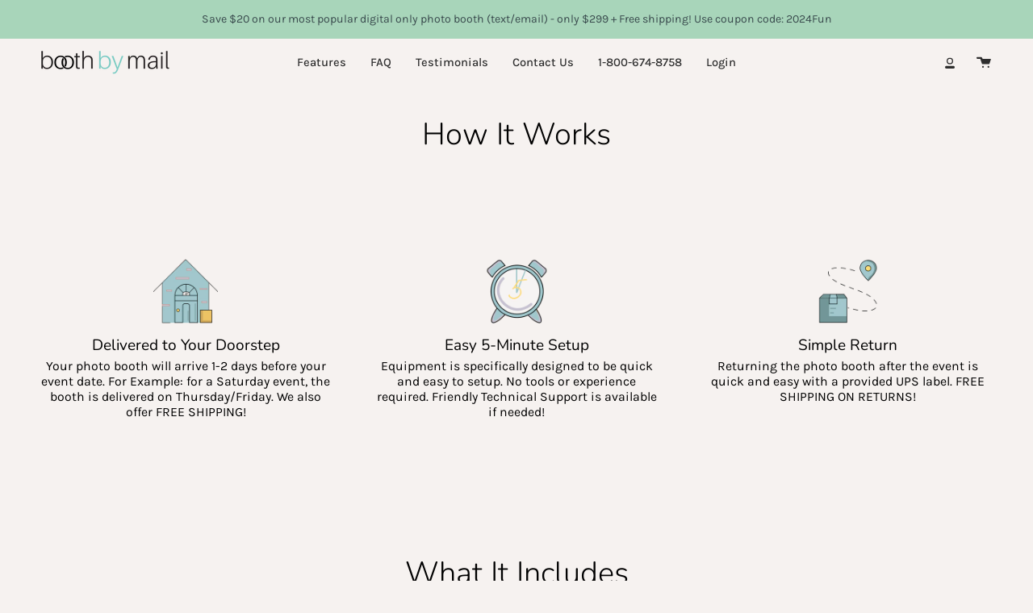

--- FILE ---
content_type: text/html; charset=utf-8
request_url: https://boothbymail.com/pages/features
body_size: 31042
content:
<!doctype html>
<html class="no-js no-touch supports-no-cookies" lang="en">
<head>
<!-- Google tag (gtag.js) -->
<script async src="https://www.googletagmanager.com/gtag/js?id=G-PN3WGZ4FLY"></script>
<script>
  window.dataLayer = window.dataLayer || [];
  function gtag(){dataLayer.push(arguments);}
  gtag('js', new Date());

  gtag('config', 'G-PN3WGZ4FLY');
</script>

  
  <meta charset="UTF-8">
  <meta name="viewport" content="width=device-width, initial-scale=1.0">
  <meta name="theme-color" content="#c7bfdf">
  <link rel="canonical" href="https://boothbymail.com/pages/features">

  <!-- ======================= Broadcast Theme V3.3.1 ========================= -->

  <link rel="preconnect" href="https://cdn.shopify.com" crossorigin>
  <link rel="preconnect" href="https://fonts.shopify.com" crossorigin>
  <link rel="preconnect" href="https://monorail-edge.shopifysvc.com" crossorigin>

  <link rel="preload" href="//boothbymail.com/cdn/shop/t/3/assets/lazysizes.js?v=111431644619468174291656335857" as="script">
  <link rel="preload" href="//boothbymail.com/cdn/shop/t/3/assets/vendor.js?v=54846291969275285991656335854" as="script">
  <link rel="preload" href="//boothbymail.com/cdn/shop/t/3/assets/theme.js?v=103744125820348016971664646766" as="script">
  <link rel="preload" href="//boothbymail.com/cdn/shop/t/3/assets/theme.css?v=95169566514086053931662482131" as="style"><link rel="preload" as="image" href="//boothbymail.com/cdn/shop/files/Artboard_5_2x_6eaaf4d5-469d-455d-b897-3efa94f1a2d6_100x100.png?v=1657644336"><style data-shopify>.loading { position: fixed; top: 0; left: 0; z-index: 99999; width: 100%; height: 100%; background: var(--bg); transition: opacity 0.2s ease-out, visibility 0.2s ease-out; }
    body.is-loaded .loading { opacity: 0; visibility: hidden; pointer-events: none; }
    .loading__image__holder { position: absolute; top: 0; left: 0; width: 100%; height: 100%; font-size: 0; display: flex; align-items: center; justify-content: center; }
    .loading__image__holder:nth-child(2) { opacity: 0; }
    .loading__image { max-width: 100px; max-height: 100px; object-fit: contain; }
    .loading--animate .loading__image__holder:nth-child(1) { animation: pulse1 2s infinite ease-in-out; }
    .loading--animate .loading__image__holder:nth-child(2) { animation: pulse2 2s infinite ease-in-out; }
    @keyframes pulse1 {
      0% { opacity: 1; }
      50% { opacity: 0; }
      100% { opacity: 1; }
    }
    @keyframes pulse2 {
      0% { opacity: 0; }
      50% { opacity: 1; }
      100% { opacity: 0; }
    }</style>
    <link rel="shortcut icon" href="//boothbymail.com/cdn/shop/files/booth-favicon_32x32.png?v=1660226298" type="image/png" />
  

  <!-- Title and description ================================================ -->
  
  <title>
    
    DIY Photo Booth Rental for Wedding and Events - Features
    
    
    
      &ndash; Booth By Mail
    
  </title>

<!-- Avada Boost Sales Script -->

      


          
          
          
          
          
          
          
          
          
          <script>
            const AVADA_ENHANCEMENTS = {};
            AVADA_ENHANCEMENTS.contentProtection = false;
            AVADA_ENHANCEMENTS.hideCheckoutButon = false;
            AVADA_ENHANCEMENTS.cartSticky = false;
            AVADA_ENHANCEMENTS.multiplePixelStatus = false;
            AVADA_ENHANCEMENTS.inactiveStatus = false;
            AVADA_ENHANCEMENTS.cartButtonAnimationStatus = false;
            AVADA_ENHANCEMENTS.whatsappStatus = false;
            AVADA_ENHANCEMENTS.messengerStatus = false;
            AVADA_ENHANCEMENTS.livechatStatus = false;
          </script>



























      <script>
        const AVADA_CDT = {};
        AVADA_CDT.template = "page.features";
        AVADA_CDT.collections = [];
        

        const AVADA_INVQTY = {};
        

        AVADA_CDT.cartitem = 0;
        AVADA_CDT.moneyformat = `\${{amount}}`;
        AVADA_CDT.cartTotalPrice = 0;
        

        window.AVADA_BADGES = window.AVADA_BADGES || {};
        window.AVADA_BADGES = [{"homePagePosition":"","status":true,"createdAt":"2023-01-28T18:42:24.649Z","badgesSmartSelector":false,"badgeWidth":"full-width","inlinePosition":"after","font":"default","isSetCustomWidthMobile":false,"badgeStyle":"color","badgeBorderRadius":3,"showHeaderText":true,"customWidthSizeInMobile":450,"priority":"0","textAlign":"avada-align-center","showBadges":true,"headingSize":16,"description":"Increase a sense of urgency and boost conversation rate on each product page. ","cartPosition":"","badgeSize":"small","shopDomain":"boothbymail.myshopify.com","badgeBorderColor":"#e1e1e1","badgeEffect":"","headerText":"Secure Checkout With","headingColor":"#232323","collectionPagePosition":"","name":"Product Pages","homePageInlinePosition":"after","collectionPageInlinePosition":"after","badgePageType":"product","badgeList":["https:\/\/cdn1.avada.io\/boost-sales\/visa.svg","https:\/\/cdn1.avada.io\/boost-sales\/mastercard.svg","https:\/\/cdn1.avada.io\/boost-sales\/americanexpress.svg","https:\/\/cdn1.avada.io\/boost-sales\/discover.svg","https:\/\/cdn1.avada.io\/boost-sales\/paypal.svg","https:\/\/cdn1.avada.io\/boost-sales\/applepay.svg","https:\/\/cdn1.avada.io\/boost-sales\/googlepay.svg"],"badgeCustomSize":70,"removeBranding":true,"position":"","showBadgeBorder":false,"cartInlinePosition":"after","customWidthSize":450,"shopId":"1k7vqfgxfNM9byBc3Cpu","id":"qH7RA4kU2FHWJ8iY2XtJ"},{"badgeStyle":"color","removeBranding":true,"collectionPagePosition":"","priority":"0","showBadgeBorder":false,"cartPosition":"","cartInlinePosition":"after","headerText":"","shopDomain":"boothbymail.myshopify.com","badgeBorderRadius":3,"badgeEffect":"","headingColor":"#232323","badgeList":["https:\/\/cdn1.avada.io\/boost-sales\/visa.svg","https:\/\/cdn1.avada.io\/boost-sales\/mastercard.svg","https:\/\/cdn1.avada.io\/boost-sales\/americanexpress.svg","https:\/\/cdn1.avada.io\/boost-sales\/discover.svg","https:\/\/cdn1.avada.io\/boost-sales\/paypal.svg","https:\/\/cdn1.avada.io\/boost-sales\/applepay.svg","https:\/\/cdn1.avada.io\/boost-sales\/googlepay.svg"],"description":"Win customers' trust from every pages by showing various trust badges at website's footer.","badgeBorderColor":"#e1e1e1","shopId":"1k7vqfgxfNM9byBc3Cpu","showHeaderText":true,"position":"","badgePageType":"footer","showBadges":true,"customWidthSizeInMobile":450,"customWidthSize":450,"collectionPageInlinePosition":"after","homePageInlinePosition":"after","badgeSize":"custom","font":"default","headingSize":16,"createdAt":"2023-01-28T18:42:24.258Z","homePagePosition":"","status":true,"badgesSmartSelector":false,"textAlign":"avada-align-center","badgeWidth":"full-width","name":"Footer","selectedPreset":"Payment 1","isSetCustomWidthMobile":false,"inlinePosition":"after","badgeCustomSize":40,"id":"X2qDGgEYNQA67Wf2wIvR"}];

        window.AVADA_GENERAL_SETTINGS = window.AVADA_GENERAL_SETTINGS || {};
        window.AVADA_GENERAL_SETTINGS = null;

        window.AVADA_COUNDOWNS = window.AVADA_COUNDOWNS || {};
        window.AVADA_COUNDOWNS = [{},{},{"id":"TVuzyiatkg6Jdsp0Ho5n","inlinePosition":"after","removeBranding":true,"countdownEndAction":"HIDE_COUNTDOWN","secondsText":"Seconds","useDefaultSize":true,"categoryNumberSize":14,"headingColor":"#0985C5","headingSize":30,"status":true,"numbBgColor":"#ffffff","displayType":"ALL_PRODUCT","saleCustomDays":"00","categoryTxtDateSize":8,"categoryNumbWidth":30,"stockTextColor":"#122234","txtDatePos":"txt_outside_box","shopId":"1k7vqfgxfNM9byBc3Cpu","numbHeight":60,"shopDomain":"boothbymail.myshopify.com","productIds":[],"stockType":"real_stock","productExcludeIds":[],"numbWidth":60,"countdownTextBottom":"","saleCustomHours":"00","manualDisplayPosition":"form[action='\/cart\/add']","numbColor":"#122234","hoursText":"Hours","daysText":"Days","categoryUseDefaultSize":true,"txtDateSize":16,"numbBorderColor":"#cccccc","displayLayout":"square-countdown","collectionPagePosition":"","conditions":{"conditions":[{"type":"TITLE","value":"","operation":"CONTAINS"}],"type":"ALL"},"showInventoryCountdown":true,"textAlign":"text-center","createdAt":"2023-01-28T18:42:24.653Z","position":"form[action='\/cart\/add']","timeUnits":"unit-dhms","manualDisplayPlacement":"after","numbBorderWidth":1,"priority":"0","description":"Increase urgency and boost conversions for each product page.","collectionPageInlinePosition":"after","saleDateType":"date-custom","countdownSmartSelector":false,"categoryTxtDatePos":"txt_outside_box","name":"Product Pages","numbBorderRadius":0,"txtDateColor":"#122234","categoryNumbHeight":30,"saleCustomMinutes":"10","stockTextBefore":"Only {{stock_qty}} left in stock. Hurry up 🔥","showCountdownTimer":true,"linkText":"Hurry! sale ends in","stockTextSize":16,"minutesText":"Minutes","saleCustomSeconds":"59"}];

        window.AVADA_STOCK_COUNTDOWNS = window.AVADA_STOCK_COUNTDOWNS || {};
        window.AVADA_STOCK_COUNTDOWNS = {};

        window.AVADA_COUNDOWNS_V2 = window.AVADA_COUNDOWNS_V2 || {};
        window.AVADA_COUNDOWNS_V2 = [];

        window.AVADA_BADGES_V2 = window.AVADA_BADGES_V2 || {};
        window.AVADA_BADGES_V2 = [];

        window.AVADA_INACTIVE_TAB = window.AVADA_INACTIVE_TAB || {};
        window.AVADA_INACTIVE_TAB = null;

        window.AVADA_LIVECHAT = window.AVADA_LIVECHAT || {};
        window.AVADA_LIVECHAT = null;

        window.AVADA_STICKY_ATC = window.AVADA_STICKY_ATC || {};
        window.AVADA_STICKY_ATC = null;

        window.AVADA_ATC_ANIMATION = window.AVADA_ATC_ANIMATION || {};
        window.AVADA_ATC_ANIMATION = null;

        window.AVADA_SP = window.AVADA_SP || {};
        window.AVADA_SP = {"shop":"1k7vqfgxfNM9byBc3Cpu","configuration":{"position":"bottom-left","hide_time_ago":false,"smart_hide":false,"smart_hide_time":3,"smart_hide_unit":"days","truncate_product_name":true,"display_duration":5,"first_delay":10,"pops_interval":10,"max_pops_display":20,"show_mobile":true,"mobile_position":"bottom","animation":"fadeInUp","out_animation":"fadeOutDown","with_sound":false,"display_order":"order","only_product_viewing":false,"notice_continuously":false,"custom_css":"","replay":true,"included_urls":"","excluded_urls":"","excluded_product_type":"","countries_all":true,"countries":[],"allow_show":"all","hide_close":true,"close_time":1,"close_time_unit":"days","support_rtl":false},"notifications":{"HR9UMbqFAC8vlVthFQ1I":{"settings":{"heading_text":"{{first_name}} in {{city}}, {{country}}","heading_font_weight":500,"heading_font_size":12,"content_text":"Purchased {{product_name}}","content_font_weight":800,"content_font_size":13,"background_image":"","background_color":"#FFF","heading_color":"#111","text_color":"#142A47","time_color":"#234342","with_border":false,"border_color":"#333333","border_width":1,"border_radius":20,"image_border_radius":20,"heading_decoration":null,"hover_product_decoration":null,"hover_product_color":"#122234","with_box_shadow":true,"font":"Raleway","language_code":"en","with_static_map":false,"use_dynamic_names":false,"dynamic_names":"","use_flag":false,"popup_custom_link":"","popup_custom_image":"","display_type":"popup","use_counter":false,"counter_color":"#0b4697","counter_unit_color":"#0b4697","counter_unit_plural":"views","counter_unit_single":"view","truncate_product_name":false,"allow_show":"all","included_urls":"","excluded_urls":""},"type":"order","items":[],"source":"shopify\/order"}},"removeBranding":true};

        window.AVADA_SP_V2 = window.AVADA_SP_V2 || {};
        window.AVADA_SP_V2 = [];

        window.AVADA_SETTING_SP_V2 = window.AVADA_SETTING_SP_V2 || {};
        window.AVADA_SETTING_SP_V2 = {"show_mobile":true,"included_urls":"","display_order":"order","notice_continuously":false,"orderItems":[{"date":"2023-01-28T15:53:18.000Z","shipping_country":"United States","product_link":"https:\/\/boothbymail.myshopify.com\/products\/diy-photo-booth","product_name":"BoothByMail - Photo Booth Rental","product_id":122417610776,"product_image":"https:\/\/cdn.shopify.com\/s\/files\/1\/2359\/9327\/products\/bbm_product_1024xLK_0502bddb-acf4-4112-9e9b-3786dd6ee074.png?v=1668806368","first_name":"Teresa","shipping_city":"ADVANCE","product_handle":"diy-photo-booth","country":"United States","city":"Moravian Falls","type":"order","shipping_first_name":"Teresa"},{"shipping_city":"ADVANCE","shipping_first_name":"Teresa","product_name":"Custom Logo","product_handle":"custom-logo","first_name":"Teresa","product_link":"https:\/\/boothbymail.myshopify.com\/products\/custom-logo","shipping_country":"United States","city":"Moravian Falls","country":"United States","type":"order","product_id":167473446936,"product_image":"https:\/\/cdn.shopify.com\/s\/files\/1\/2359\/9327\/products\/Your-Logo-Here-Black-2-e1371130716893.jpg?v=1516141544","date":"2023-01-28T15:53:18.000Z"},{"shipping_first_name":"Teresa","city":"Moravian Falls","type":"order","country":"United States","product_handle":"booth-return","product_link":"https:\/\/boothbymail.myshopify.com\/products\/booth-return","date":"2023-01-28T15:53:18.000Z","product_image":"https:\/\/cdn.shopify.com\/s\/files\/1\/2359\/9327\/products\/free-shipping.jpg?v=1506445938","first_name":"Teresa","shipping_city":"ADVANCE","product_id":140373229592,"shipping_country":"United States","product_name":"Free Shipping!"},{"product_link":"https:\/\/boothbymail.myshopify.com\/products\/diy-photo-booth","country":"United States","product_image":"https:\/\/cdn.shopify.com\/s\/files\/1\/2359\/9327\/products\/bbm_product_1024xLK_0502bddb-acf4-4112-9e9b-3786dd6ee074.png?v=1668806368","first_name":"Arlet","city":"Dickson","shipping_city":"Dickson","product_name":"BoothByMail - Photo Booth Rental","product_id":122417610776,"type":"order","date":"2023-01-28T01:05:15.000Z","shipping_first_name":"Arlet","product_handle":"diy-photo-booth","shipping_country":"United States"},{"city":"Dickson","product_id":140373229592,"shipping_first_name":"Arlet","country":"United States","shipping_city":"Dickson","product_handle":"booth-return","shipping_country":"United States","product_link":"https:\/\/boothbymail.myshopify.com\/products\/booth-return","date":"2023-01-28T01:05:15.000Z","type":"order","first_name":"Arlet","product_name":"Free Shipping!","product_image":"https:\/\/cdn.shopify.com\/s\/files\/1\/2359\/9327\/products\/free-shipping.jpg?v=1506445938"},{"first_name":"Mary","shipping_first_name":"Mary","shipping_country":"United States","country":"United States","city":"Proctor","type":"order","product_handle":"diy-photo-booth","product_image":"https:\/\/cdn.shopify.com\/s\/files\/1\/2359\/9327\/products\/bbm_product_1024xLK_0502bddb-acf4-4112-9e9b-3786dd6ee074.png?v=1668806368","product_link":"https:\/\/boothbymail.myshopify.com\/products\/diy-photo-booth","date":"2023-01-26T22:08:31.000Z","shipping_city":"Proctor","product_id":122417610776,"product_name":"BoothByMail - Photo Booth Rental"},{"shipping_first_name":"Mary","shipping_country":"United States","product_name":"Custom Logo","product_image":"https:\/\/cdn.shopify.com\/s\/files\/1\/2359\/9327\/products\/Your-Logo-Here-Black-2-e1371130716893.jpg?v=1516141544","first_name":"Mary","shipping_city":"Proctor","city":"Proctor","country":"United States","type":"order","product_id":167473446936,"product_handle":"custom-logo","product_link":"https:\/\/boothbymail.myshopify.com\/products\/custom-logo","date":"2023-01-26T22:08:31.000Z"},{"shipping_city":"Proctor","type":"order","shipping_first_name":"Mary","city":"Proctor","product_image":"https:\/\/cdn.shopify.com\/s\/files\/1\/2359\/9327\/products\/free-shipping.jpg?v=1506445938","product_name":"Free Shipping!","date":"2023-01-26T22:08:31.000Z","product_id":140373229592,"product_handle":"booth-return","first_name":"Mary","product_link":"https:\/\/boothbymail.myshopify.com\/products\/booth-return","shipping_country":"United States","country":"United States"},{"type":"order","product_name":"BoothByMail - Photo Booth Rental","product_link":"https:\/\/boothbymail.myshopify.com\/products\/diy-photo-booth","product_handle":"diy-photo-booth","shipping_city":"COLUMBUS","shipping_country":"United States","product_id":122417610776,"product_image":"https:\/\/cdn.shopify.com\/s\/files\/1\/2359\/9327\/products\/bbm_product_1024xLK_0502bddb-acf4-4112-9e9b-3786dd6ee074.png?v=1668806368","first_name":"ARCOS ","country":"United States","city":"Columbus","shipping_first_name":"ARCOS ","date":"2023-01-26T21:13:37.000Z"},{"type":"order","date":"2023-01-26T21:13:37.000Z","product_handle":"booth-return","city":"Columbus","first_name":"ARCOS ","product_link":"https:\/\/boothbymail.myshopify.com\/products\/booth-return","shipping_first_name":"ARCOS ","shipping_country":"United States","shipping_city":"COLUMBUS","product_id":140373229592,"product_name":"Free Shipping!","country":"United States","product_image":"https:\/\/cdn.shopify.com\/s\/files\/1\/2359\/9327\/products\/free-shipping.jpg?v=1506445938"},{"product_id":3929156190295,"shipping_city":"","shipping_first_name":"","product_handle":"holiday-shipping-surcharge","product_image":null,"country":"United States","product_name":"Holiday Shipping Surcharge","city":"Ostrander","shipping_country":"","date":"2023-01-26T18:17:48.000Z","type":"order","product_link":"https:\/\/boothbymail.myshopify.com\/products\/holiday-shipping-surcharge","first_name":"Caroline"},{"shipping_country":"United States","country":"United States","product_handle":"diy-photo-booth","date":"2023-01-25T20:50:39.000Z","product_name":"BoothByMail - Photo Booth Rental","product_id":122417610776,"product_link":"https:\/\/boothbymail.myshopify.com\/products\/diy-photo-booth","first_name":"Stacey","shipping_city":"Mechanicsburg","type":"order","city":"Lititz","shipping_first_name":"Stacey","product_image":"https:\/\/cdn.shopify.com\/s\/files\/1\/2359\/9327\/products\/bbm_product_1024xLK_0502bddb-acf4-4112-9e9b-3786dd6ee074.png?v=1668806368"},{"product_link":"https:\/\/boothbymail.myshopify.com\/products\/booth-return","shipping_first_name":"Stacey","product_id":140373229592,"shipping_city":"Mechanicsburg","shipping_country":"United States","country":"United States","product_handle":"booth-return","product_image":"https:\/\/cdn.shopify.com\/s\/files\/1\/2359\/9327\/products\/free-shipping.jpg?v=1506445938","product_name":"Free Shipping!","first_name":"Stacey","date":"2023-01-25T20:50:39.000Z","city":"Lititz","type":"order"},{"city":"Ostrander","product_id":122417610776,"date":"2023-01-24T18:57:04.000Z","shipping_country":"United States","shipping_first_name":"Caroline","product_handle":"diy-photo-booth","product_image":"https:\/\/cdn.shopify.com\/s\/files\/1\/2359\/9327\/products\/bbm_product_1024xLK_0502bddb-acf4-4112-9e9b-3786dd6ee074.png?v=1668806368","product_link":"https:\/\/boothbymail.myshopify.com\/products\/diy-photo-booth","country":"United States","type":"order","product_name":"BoothByMail - Photo Booth Rental","first_name":"Caroline","shipping_city":"Plain City "},{"product_id":140373229592,"country":"United States","product_handle":"booth-return","product_link":"https:\/\/boothbymail.myshopify.com\/products\/booth-return","shipping_first_name":"Caroline","city":"Ostrander","type":"order","product_name":"Free Shipping!","product_image":"https:\/\/cdn.shopify.com\/s\/files\/1\/2359\/9327\/products\/free-shipping.jpg?v=1506445938","first_name":"Caroline","date":"2023-01-24T18:57:04.000Z","shipping_city":"Plain City ","shipping_country":"United States"},{"product_image":"https:\/\/cdn.shopify.com\/s\/files\/1\/2359\/9327\/products\/bbm_product_1024xLK_0502bddb-acf4-4112-9e9b-3786dd6ee074.png?v=1668806368","shipping_city":"Willis","type":"order","date":"2023-01-23T18:32:59.000Z","shipping_country":"United States","product_link":"https:\/\/boothbymail.myshopify.com\/products\/diy-photo-booth","product_id":122417610776,"first_name":"Leah","shipping_first_name":"Leah","city":"Willis","product_name":"BoothByMail - Photo Booth Rental","product_handle":"diy-photo-booth","country":"United States"},{"product_name":"Free Shipping!","shipping_city":"Willis","product_id":140373229592,"shipping_country":"United States","type":"order","product_handle":"booth-return","product_image":"https:\/\/cdn.shopify.com\/s\/files\/1\/2359\/9327\/products\/free-shipping.jpg?v=1506445938","first_name":"Leah","country":"United States","city":"Willis","date":"2023-01-23T18:32:59.000Z","product_link":"https:\/\/boothbymail.myshopify.com\/products\/booth-return","shipping_first_name":"Leah"},{"product_name":"BoothByMail - Photo Booth Rental","shipping_city":"Norton Shores","shipping_country":"United States","first_name":"carmen","product_link":"https:\/\/boothbymail.myshopify.com\/products\/diy-photo-booth","product_handle":"diy-photo-booth","country":"United States","product_image":"https:\/\/cdn.shopify.com\/s\/files\/1\/2359\/9327\/products\/bbm_product_1024xLK_0502bddb-acf4-4112-9e9b-3786dd6ee074.png?v=1668806368","type":"order","product_id":122417610776,"shipping_first_name":"carmen","city":"Norton Shores","date":"2023-01-22T23:54:39.000Z"},{"city":"Norton Shores","first_name":"carmen","type":"order","shipping_first_name":"carmen","product_name":"Custom Logo","product_link":"https:\/\/boothbymail.myshopify.com\/products\/custom-logo","shipping_city":"Norton Shores","shipping_country":"United States","date":"2023-01-22T23:54:39.000Z","product_image":"https:\/\/cdn.shopify.com\/s\/files\/1\/2359\/9327\/products\/Your-Logo-Here-Black-2-e1371130716893.jpg?v=1516141544","product_handle":"custom-logo","country":"United States","product_id":167473446936},{"shipping_city":"Norton Shores","shipping_first_name":"carmen","product_handle":"booth-return","product_image":"https:\/\/cdn.shopify.com\/s\/files\/1\/2359\/9327\/products\/free-shipping.jpg?v=1506445938","city":"Norton Shores","date":"2023-01-22T23:54:39.000Z","product_link":"https:\/\/boothbymail.myshopify.com\/products\/booth-return","shipping_country":"United States","country":"United States","product_id":140373229592,"first_name":"carmen","type":"order","product_name":"Free Shipping!"},{"product_link":"https:\/\/boothbymail.myshopify.com\/products\/diy-photo-booth","country":"United States","product_handle":"diy-photo-booth","shipping_country":"United States","product_name":"BoothByMail - Photo Booth Rental","product_image":"https:\/\/cdn.shopify.com\/s\/files\/1\/2359\/9327\/products\/bbm_product_1024xLK_0502bddb-acf4-4112-9e9b-3786dd6ee074.png?v=1668806368","product_id":122417610776,"shipping_first_name":"Rachel","city":"Austin","type":"order","date":"2023-01-21T15:34:07.000Z","first_name":"Rachel","shipping_city":"Austin"},{"first_name":"Rachel","product_image":"https:\/\/cdn.shopify.com\/s\/files\/1\/2359\/9327\/products\/Your-Logo-Here-Black-2-e1371130716893.jpg?v=1516141544","country":"United States","product_link":"https:\/\/boothbymail.myshopify.com\/products\/custom-logo","product_name":"Custom Logo","product_id":167473446936,"shipping_city":"Austin","shipping_first_name":"Rachel","city":"Austin","shipping_country":"United States","type":"order","product_handle":"custom-logo","date":"2023-01-21T15:34:07.000Z"},{"shipping_first_name":"Rachel","type":"order","product_image":"https:\/\/cdn.shopify.com\/s\/files\/1\/2359\/9327\/products\/free-shipping.jpg?v=1506445938","first_name":"Rachel","date":"2023-01-21T15:34:07.000Z","product_id":140373229592,"shipping_country":"United States","city":"Austin","shipping_city":"Austin","country":"United States","product_link":"https:\/\/boothbymail.myshopify.com\/products\/booth-return","product_handle":"booth-return","product_name":"Free Shipping!"},{"product_handle":"diy-photo-booth","country":"United States","product_image":"https:\/\/cdn.shopify.com\/s\/files\/1\/2359\/9327\/products\/bbm_product_1024xLK_0502bddb-acf4-4112-9e9b-3786dd6ee074.png?v=1668806368","product_link":"https:\/\/boothbymail.myshopify.com\/products\/diy-photo-booth","shipping_country":"United States","shipping_first_name":"Michelle","first_name":"Michelle","date":"2023-01-20T21:44:21.000Z","type":"order","product_id":122417610776,"city":"Huntsville","product_name":"BoothByMail - Photo Booth Rental","shipping_city":"Huntsville"},{"first_name":"Michelle","shipping_country":"United States","date":"2023-01-20T21:44:21.000Z","city":"Huntsville","product_id":167473446936,"product_image":"https:\/\/cdn.shopify.com\/s\/files\/1\/2359\/9327\/products\/Your-Logo-Here-Black-2-e1371130716893.jpg?v=1516141544","product_name":"Custom Logo","product_link":"https:\/\/boothbymail.myshopify.com\/products\/custom-logo","type":"order","country":"United States","shipping_city":"Huntsville","product_handle":"custom-logo","shipping_first_name":"Michelle"},{"shipping_city":"Huntsville","first_name":"Michelle","product_link":"https:\/\/boothbymail.myshopify.com\/products\/booth-return","city":"Huntsville","product_id":140373229592,"date":"2023-01-20T21:44:21.000Z","shipping_first_name":"Michelle","product_image":"https:\/\/cdn.shopify.com\/s\/files\/1\/2359\/9327\/products\/free-shipping.jpg?v=1506445938","product_handle":"booth-return","country":"United States","product_name":"Free Shipping!","shipping_country":"United States","type":"order"},{"type":"order","product_handle":"diy-photo-booth","product_image":"https:\/\/cdn.shopify.com\/s\/files\/1\/2359\/9327\/products\/bbm_product_1024xLK_0502bddb-acf4-4112-9e9b-3786dd6ee074.png?v=1668806368","country":"United States","product_id":122417610776,"shipping_city":"Minneapolis","first_name":"Jason","shipping_country":"United States","date":"2023-01-20T20:29:17.000Z","product_link":"https:\/\/boothbymail.myshopify.com\/products\/diy-photo-booth","shipping_first_name":"Jason","city":"New Hope","product_name":"BoothByMail - Photo Booth Rental"},{"product_handle":"booth-return","date":"2023-01-20T20:29:17.000Z","type":"order","city":"New Hope","product_name":"Free Shipping!","shipping_city":"Minneapolis","product_link":"https:\/\/boothbymail.myshopify.com\/products\/booth-return","first_name":"Jason","product_id":140373229592,"product_image":"https:\/\/cdn.shopify.com\/s\/files\/1\/2359\/9327\/products\/free-shipping.jpg?v=1506445938","shipping_country":"United States","shipping_first_name":"Jason","country":"United States"},{"shipping_country":"United States","product_image":"https:\/\/cdn.shopify.com\/s\/files\/1\/2359\/9327\/products\/bbm_product_1024xLK_0502bddb-acf4-4112-9e9b-3786dd6ee074.png?v=1668806368","first_name":"Steve","shipping_first_name":"Steve","shipping_city":"Wilmette","country":"United States","product_name":"BoothByMail - Photo Booth Rental","city":"Wilmette","type":"order","product_id":122417610776,"product_handle":"diy-photo-booth","date":"2023-01-20T20:25:43.000Z","product_link":"https:\/\/boothbymail.myshopify.com\/products\/diy-photo-booth"},{"product_id":167473446936,"product_name":"Custom Logo","date":"2023-01-20T20:25:43.000Z","product_link":"https:\/\/boothbymail.myshopify.com\/products\/custom-logo","product_handle":"custom-logo","type":"order","product_image":"https:\/\/cdn.shopify.com\/s\/files\/1\/2359\/9327\/products\/Your-Logo-Here-Black-2-e1371130716893.jpg?v=1516141544","shipping_first_name":"Steve","shipping_city":"Wilmette","city":"Wilmette","shipping_country":"United States","country":"United States","first_name":"Steve"}],"excluded_urls":"","pops_interval":4,"smart_hide":false,"with_sound":false,"display_duration":4,"createdAt":"2023-01-28T18:42:24.352Z","truncate_product_name":true,"position":"bottom-left","hide_close":true,"font":"Raleway","close_time_unit":"days","hide_time_ago":false,"mobile_position":"bottom","smart_hide_unit":"hours","out_animation":"fadeOutDown","first_delay":4,"allow_show":"all","max_pops_display":30,"countries_all":true,"countries":[],"custom_css":"","replay":true,"close_time":1,"excluded_product_type":"","support_rtl":false,"only_product_viewing":false,"smart_hide_time":4,"shopId":"1k7vqfgxfNM9byBc3Cpu","animation":"fadeInUp","id":"ybqBgRv13WfpV1OJ2yKJ"};

        window.AVADA_BS_EMBED = window.AVADA_BS_EMBED || {};
        window.AVADA_BS_EMBED.isSupportThemeOS = true
        window.AVADA_BS_EMBED.dupTrustBadge = false

        window.AVADA_BS_VERSION = window.AVADA_BS_VERSION || {};
        window.AVADA_BS_VERSION = { BSVersion : 'AVADA-BS-1.0.3'}

        window.AVADA_BS_FSB = window.AVADA_BS_FSB || {};
        window.AVADA_BS_FSB = {
          bars: [],
          cart: 0,
          compatible: {
            langify: ''
          }
        };

        window.AVADA_BADGE_CART_DRAWER = window.AVADA_BADGE_CART_DRAWER || {};
        window.AVADA_BADGE_CART_DRAWER = {id : 'null'};
      </script>
<!-- /Avada Boost Sales Script -->



  
    <meta name="description" content="Have more fun at your next event with our DIY Photo Booth delivered by mail! Easy setup, instant sharing via text/email or with printer (optional)!">
  

  <meta property="og:site_name" content="Booth By Mail">
<meta property="og:url" content="https://boothbymail.com/pages/features">
<meta property="og:title" content="DIY Photo Booth Rental for Wedding and Events - Features">
<meta property="og:type" content="website">
<meta property="og:description" content="Have more fun at your next event with our DIY Photo Booth delivered by mail! Easy setup, instant sharing via text/email or with printer (optional)!"><meta property="og:image" content="http://boothbymail.com/cdn/shop/files/boothbymaillogo-01.png?v=1660222549">
  <meta property="og:image:secure_url" content="https://boothbymail.com/cdn/shop/files/boothbymaillogo-01.png?v=1660222549">
  <meta property="og:image:width" content="1200">
  <meta property="og:image:height" content="628"><meta name="twitter:card" content="summary_large_image">
<meta name="twitter:title" content="DIY Photo Booth Rental for Wedding and Events - Features">
<meta name="twitter:description" content="Have more fun at your next event with our DIY Photo Booth delivered by mail! Easy setup, instant sharing via text/email or with printer (optional)!">

  <!-- CSS ================================================================== -->

  <link href="//boothbymail.com/cdn/shop/t/3/assets/font-settings.css?v=122457541883621657751759331980" rel="stylesheet" type="text/css" media="all" />

  
<style data-shopify>

:root {--scrollbar-width: 0px;


---color-video-bg: #ece4e0;


---color-bg: #f6f2f0;
---color-bg-secondary: #ffffff;
---color-bg-rgb: 246, 242, 240;

---color-text-dark: #000000;
---color-text: #000000;
---color-text-light: #4a4948;


/* === Opacity shades of grey ===*/
---color-a5:  rgba(0, 0, 0, 0.05);
---color-a10: rgba(0, 0, 0, 0.1);
---color-a15: rgba(0, 0, 0, 0.15);
---color-a20: rgba(0, 0, 0, 0.2);
---color-a25: rgba(0, 0, 0, 0.25);
---color-a30: rgba(0, 0, 0, 0.3);
---color-a35: rgba(0, 0, 0, 0.35);
---color-a40: rgba(0, 0, 0, 0.4);
---color-a45: rgba(0, 0, 0, 0.45);
---color-a50: rgba(0, 0, 0, 0.5);
---color-a55: rgba(0, 0, 0, 0.55);
---color-a60: rgba(0, 0, 0, 0.6);
---color-a65: rgba(0, 0, 0, 0.65);
---color-a70: rgba(0, 0, 0, 0.7);
---color-a75: rgba(0, 0, 0, 0.75);
---color-a80: rgba(0, 0, 0, 0.8);
---color-a85: rgba(0, 0, 0, 0.85);
---color-a90: rgba(0, 0, 0, 0.9);
---color-a95: rgba(0, 0, 0, 0.95);

---color-border: rgb(240, 240, 240);
---color-border-light: #f2f1f0;
---color-border-hairline: #f0eae6;
---color-border-dark: #bdbdbd;/* === Bright color ===*/
---color-primary: #a2c8cd;
---color-primary-hover: #66b2bd;
---color-primary-fade: rgba(162, 200, 205, 0.05);
---color-primary-fade-hover: rgba(162, 200, 205, 0.1);---color-primary-opposite: #000000;


/* === Secondary Color ===*/
---color-secondary: #c7bfdf;
---color-secondary-hover: #9783ce;
---color-secondary-fade: rgba(199, 191, 223, 0.05);
---color-secondary-fade-hover: rgba(199, 191, 223, 0.1);---color-secondary-opposite: #000000;


/* === link Color ===*/
---color-link: #a2c8cd;
---color-link-hover: #c7bfdf;
---color-link-fade: rgba(162, 200, 205, 0.05);
---color-link-fade-hover: rgba(162, 200, 205, 0.1);---color-link-opposite: #000000;


/* === Product grid sale tags ===*/
---color-sale-bg: #c7bfdf;
---color-sale-text: #ffffff;---color-sale-text-secondary: #c7bfdf;

/* === Product grid badges ===*/
---color-badge-bg: #ffffff;
---color-badge-text: #212121;

/* === Helper colors for form error states ===*/
---color-error: var(---color-primary);
---color-error-bg: var(---color-primary-fade);



  ---radius: 300px;
  ---radius-sm: 3px;


---color-announcement-bg: #fff980;
---color-announcement-text: #2e2e2e;
---color-announcement-border: #c0bc67;

---color-header-bg: #f6f2f0;
---color-header-link: #2e2e2e;
---color-header-link-hover: #c7bfdf;

---color-menu-bg: #f6f2f0;
---color-menu-border: #f6f2f0;
---color-menu-link: #2e2e2e;
---color-menu-link-hover: #c7bfdf;
---color-submenu-bg: #f6f2f0;
---color-submenu-link: #2e2e2e;
---color-submenu-link-hover: #c7bfdf;
---color-menu-transparent: #ffffff;

---color-footer-bg: #a2c8cd;
---color-footer-text: #ffffff;
---color-footer-link: #ffffff;
---color-footer-link-hover: #f6f2f0;
---color-footer-border: #2e2e2e;

/* === Custom Cursor ===*/

--icon-zoom-in: url( "//boothbymail.com/cdn/shop/t/3/assets/icon-zoom-in.svg?v=126996651526054293301656335857" );
--icon-zoom-out: url( "//boothbymail.com/cdn/shop/t/3/assets/icon-zoom-out.svg?v=128675709041987423641656335851" );

/* === Typography ===*/
---product-grid-aspect-ratio: 120.0%;
---product-grid-size-piece: 12.0;


---font-weight-body: 400;
---font-weight-body-bold: 500;

---font-stack-body: Karla, sans-serif;
---font-style-body: normal;
---font-adjust-body: 1.1;

---font-weight-heading: 300;
---font-weight-heading-bold: 400;

---font-stack-heading: Nunito, sans-serif;
---font-style-heading: normal;
---font-adjust-heading: 1.0;

---font-stack-nav: Karla, sans-serif;
---font-style-nav: normal;
---font-adjust-nav: 1.05;

---font-weight-nav: 400;
---font-weight-nav-bold: 500;

---font-size-base: 1.1rem;
---font-size-base-percent: 1.1;

---ico-select: url("//boothbymail.com/cdn/shop/t/3/assets/ico-select.svg?v=115630813262522069291656335856");

/* === Parallax ===*/
---parallax-strength-min: 150.0%;
---parallax-strength-max: 160.0%;
}

</style>


  <link href="//boothbymail.com/cdn/shop/t/3/assets/theme.css?v=95169566514086053931662482131" rel="stylesheet" type="text/css" media="all" />

  <script>
    if (window.navigator.userAgent.indexOf('MSIE ') > 0 || window.navigator.userAgent.indexOf('Trident/') > 0) {
      document.documentElement.className = document.documentElement.className + ' ie';

      var scripts = document.getElementsByTagName('script')[0];
      var polyfill = document.createElement("script");
      polyfill.defer = true;
      polyfill.src = "//boothbymail.com/cdn/shop/t/3/assets/ie11.js?v=144489047535103983231656335852";

      scripts.parentNode.insertBefore(polyfill, scripts);
    } else {
      document.documentElement.className = document.documentElement.className.replace('no-js', 'js');
    }

    window.lazySizesConfig = window.lazySizesConfig || {};
    window.lazySizesConfig.preloadAfterLoad = true;

    let root = '/';
    if (root[root.length - 1] !== '/') {
      root = root + '/';
    }

    window.theme = {
      routes: {
        root: root,
        cart: '/cart',
        cart_add_url: '/cart/add',
        product_recommendations_url: '/recommendations/products',
        search_url: '/search',
        addresses_url: '/account/addresses'
      },
      assets: {
        photoswipe: '//boothbymail.com/cdn/shop/t/3/assets/photoswipe.js?v=108660782622152556431656335858',
        smoothscroll: '//boothbymail.com/cdn/shop/t/3/assets/smoothscroll.js?v=37906625415260927261656335849',
        swatches: '//boothbymail.com/cdn/shop/t/3/assets/swatches.json?v=153762849283573572451656335855',
        base: "//boothbymail.com/cdn/shop/t/3/assets/",
        no_image: "//boothbymail.com/cdn/shopifycloud/storefront/assets/no-image-2048-a2addb12_1024x.gif",
      },
      strings: {
        addToCart: "Add to cart",
        soldOut: "Sold Out",
        from: "From",
        preOrder: "Pre-order",
        sale: "Sale",
        subscription: "Subscription",
        unavailable: "Unavailable",
        unitPrice: "Unit price",
        unitPriceSeparator: "per",
        resultsFor: "Results for",
        noResultsFor: "No results for",
        shippingCalcSubmitButton: "Calculate shipping",
        shippingCalcSubmitButtonDisabled: "Calculating...",
        selectValue: "Select value",
        oneColor: "color",
        otherColor: "colors",
        upsellAddToCart: "Add",
        free: "Free"
      },
      settings: {
        customerLoggedIn: null ? true : false,
        cartDrawerEnabled: false,
        enableQuickAdd: true,
        enableAnimations: true,
        transparentHeader: false,
      },
      moneyFormat: true ? "${{amount}} USD" : "${{amount}}",
      moneyWithCurrencyFormat: "${{amount}} USD",
      info: {
        name: 'broadcast'
      },
      version: '3.3.1'
    };
  </script>

  

  <!-- Theme Javascript ============================================================== -->
  <script src="//boothbymail.com/cdn/shop/t/3/assets/lazysizes.js?v=111431644619468174291656335857" async="async"></script>
  <script src="//boothbymail.com/cdn/shop/t/3/assets/vendor.js?v=54846291969275285991656335854" defer="defer"></script>
  <script src="//boothbymail.com/cdn/shop/t/3/assets/theme.js?v=103744125820348016971664646766" defer="defer"></script>

  <!-- Shopify app scripts =========================================================== -->

  <script src="//ajax.googleapis.com/ajax/libs/jquery/2.2.3/jquery.min.js" type="text/javascript"></script>
  
  <script>window.performance && window.performance.mark && window.performance.mark('shopify.content_for_header.start');</script><meta name="google-site-verification" content="8C7yvrhk1Bqy9q1Vl_v_2xOjDHvGQgKdwnJyR3C0GoQ">
<meta id="shopify-digital-wallet" name="shopify-digital-wallet" content="/23599327/digital_wallets/dialog">
<meta name="shopify-checkout-api-token" content="aeb7c9b95dfc6b6e55904a85bcdd7e00">
<script async="async" src="/checkouts/internal/preloads.js?locale=en-US"></script>
<link rel="preconnect" href="https://shop.app" crossorigin="anonymous">
<script async="async" src="https://shop.app/checkouts/internal/preloads.js?locale=en-US&shop_id=23599327" crossorigin="anonymous"></script>
<script id="shopify-features" type="application/json">{"accessToken":"aeb7c9b95dfc6b6e55904a85bcdd7e00","betas":["rich-media-storefront-analytics"],"domain":"boothbymail.com","predictiveSearch":true,"shopId":23599327,"locale":"en"}</script>
<script>var Shopify = Shopify || {};
Shopify.shop = "boothbymail.myshopify.com";
Shopify.locale = "en";
Shopify.currency = {"active":"USD","rate":"1.0"};
Shopify.country = "US";
Shopify.theme = {"name":"Production- Broadcast","id":122476888151,"schema_name":"Broadcast","schema_version":"3.3.1","theme_store_id":868,"role":"main"};
Shopify.theme.handle = "null";
Shopify.theme.style = {"id":null,"handle":null};
Shopify.cdnHost = "boothbymail.com/cdn";
Shopify.routes = Shopify.routes || {};
Shopify.routes.root = "/";</script>
<script type="module">!function(o){(o.Shopify=o.Shopify||{}).modules=!0}(window);</script>
<script>!function(o){function n(){var o=[];function n(){o.push(Array.prototype.slice.apply(arguments))}return n.q=o,n}var t=o.Shopify=o.Shopify||{};t.loadFeatures=n(),t.autoloadFeatures=n()}(window);</script>
<script>
  window.ShopifyPay = window.ShopifyPay || {};
  window.ShopifyPay.apiHost = "shop.app\/pay";
  window.ShopifyPay.redirectState = null;
</script>
<script id="shop-js-analytics" type="application/json">{"pageType":"page"}</script>
<script defer="defer" async type="module" src="//boothbymail.com/cdn/shopifycloud/shop-js/modules/v2/client.init-shop-cart-sync_Bc8-qrdt.en.esm.js"></script>
<script defer="defer" async type="module" src="//boothbymail.com/cdn/shopifycloud/shop-js/modules/v2/chunk.common_CmNk3qlo.esm.js"></script>
<script type="module">
  await import("//boothbymail.com/cdn/shopifycloud/shop-js/modules/v2/client.init-shop-cart-sync_Bc8-qrdt.en.esm.js");
await import("//boothbymail.com/cdn/shopifycloud/shop-js/modules/v2/chunk.common_CmNk3qlo.esm.js");

  window.Shopify.SignInWithShop?.initShopCartSync?.({"fedCMEnabled":true,"windoidEnabled":true});

</script>
<script>
  window.Shopify = window.Shopify || {};
  if (!window.Shopify.featureAssets) window.Shopify.featureAssets = {};
  window.Shopify.featureAssets['shop-js'] = {"shop-cart-sync":["modules/v2/client.shop-cart-sync_DOpY4EW0.en.esm.js","modules/v2/chunk.common_CmNk3qlo.esm.js"],"shop-button":["modules/v2/client.shop-button_CI-s0xGZ.en.esm.js","modules/v2/chunk.common_CmNk3qlo.esm.js"],"init-fed-cm":["modules/v2/client.init-fed-cm_D2vsy40D.en.esm.js","modules/v2/chunk.common_CmNk3qlo.esm.js"],"init-windoid":["modules/v2/client.init-windoid_CXNAd0Cm.en.esm.js","modules/v2/chunk.common_CmNk3qlo.esm.js"],"shop-toast-manager":["modules/v2/client.shop-toast-manager_Cx0C6may.en.esm.js","modules/v2/chunk.common_CmNk3qlo.esm.js"],"shop-cash-offers":["modules/v2/client.shop-cash-offers_CL9Nay2h.en.esm.js","modules/v2/chunk.common_CmNk3qlo.esm.js","modules/v2/chunk.modal_CvhjeixQ.esm.js"],"avatar":["modules/v2/client.avatar_BTnouDA3.en.esm.js"],"init-shop-email-lookup-coordinator":["modules/v2/client.init-shop-email-lookup-coordinator_B9mmbKi4.en.esm.js","modules/v2/chunk.common_CmNk3qlo.esm.js"],"init-shop-cart-sync":["modules/v2/client.init-shop-cart-sync_Bc8-qrdt.en.esm.js","modules/v2/chunk.common_CmNk3qlo.esm.js"],"pay-button":["modules/v2/client.pay-button_Bhm3077V.en.esm.js","modules/v2/chunk.common_CmNk3qlo.esm.js"],"init-customer-accounts-sign-up":["modules/v2/client.init-customer-accounts-sign-up_C7zhr03q.en.esm.js","modules/v2/client.shop-login-button_BbMx65lK.en.esm.js","modules/v2/chunk.common_CmNk3qlo.esm.js","modules/v2/chunk.modal_CvhjeixQ.esm.js"],"init-shop-for-new-customer-accounts":["modules/v2/client.init-shop-for-new-customer-accounts_rLbLSDTe.en.esm.js","modules/v2/client.shop-login-button_BbMx65lK.en.esm.js","modules/v2/chunk.common_CmNk3qlo.esm.js","modules/v2/chunk.modal_CvhjeixQ.esm.js"],"checkout-modal":["modules/v2/client.checkout-modal_Fp9GouFF.en.esm.js","modules/v2/chunk.common_CmNk3qlo.esm.js","modules/v2/chunk.modal_CvhjeixQ.esm.js"],"init-customer-accounts":["modules/v2/client.init-customer-accounts_DkVf8Jdu.en.esm.js","modules/v2/client.shop-login-button_BbMx65lK.en.esm.js","modules/v2/chunk.common_CmNk3qlo.esm.js","modules/v2/chunk.modal_CvhjeixQ.esm.js"],"shop-login-button":["modules/v2/client.shop-login-button_BbMx65lK.en.esm.js","modules/v2/chunk.common_CmNk3qlo.esm.js","modules/v2/chunk.modal_CvhjeixQ.esm.js"],"shop-login":["modules/v2/client.shop-login_B9KWmZaW.en.esm.js","modules/v2/chunk.common_CmNk3qlo.esm.js","modules/v2/chunk.modal_CvhjeixQ.esm.js"],"shop-follow-button":["modules/v2/client.shop-follow-button_B-omSWeu.en.esm.js","modules/v2/chunk.common_CmNk3qlo.esm.js","modules/v2/chunk.modal_CvhjeixQ.esm.js"],"lead-capture":["modules/v2/client.lead-capture_DZQFWrYz.en.esm.js","modules/v2/chunk.common_CmNk3qlo.esm.js","modules/v2/chunk.modal_CvhjeixQ.esm.js"],"payment-terms":["modules/v2/client.payment-terms_Bl_bs7GP.en.esm.js","modules/v2/chunk.common_CmNk3qlo.esm.js","modules/v2/chunk.modal_CvhjeixQ.esm.js"]};
</script>
<script>(function() {
  var isLoaded = false;
  function asyncLoad() {
    if (isLoaded) return;
    isLoaded = true;
    var urls = ["\/\/boothbymail.bookthatapp.com\/javascripts\/bta.js?shop=boothbymail.myshopify.com","https:\/\/cdn.enlistly.com\/trail\/boothbymail.myshopify.com-d9da3d365ae496e2961bbbfa33df8f91.js?shop=boothbymail.myshopify.com","\/\/cdn.shopify.com\/proxy\/bd0d924dde4fdf95533574dc2dee0c40254f6f0d6c5e0b7a785e42d0e9fbc9c8\/boothbymail.bookthatapp.com\/javascripts\/bta-installed.js?shop=boothbymail.myshopify.com\u0026sp-cache-control=cHVibGljLCBtYXgtYWdlPTkwMA","https:\/\/app.carecart.io\/api\/abandoned-cart\/js-script?shop=boothbymail.myshopify.com","\/\/cdn.shopify.com\/proxy\/6d4c921ef16ffa4b5730abd4346b82df9e00b6c5177cf3e8fdd9a8ea61cb54a4\/cdn.eggflow.com\/v1\/en_US\/adcoffee.js?init=63d570185fd2d\u0026track=PageView\u0026app=smartpop\u0026shop=boothbymail.myshopify.com\u0026sp-cache-control=cHVibGljLCBtYXgtYWdlPTkwMA"];
    for (var i = 0; i < urls.length; i++) {
      var s = document.createElement('script');
      s.type = 'text/javascript';
      s.async = true;
      s.src = urls[i];
      var x = document.getElementsByTagName('script')[0];
      x.parentNode.insertBefore(s, x);
    }
  };
  if(window.attachEvent) {
    window.attachEvent('onload', asyncLoad);
  } else {
    window.addEventListener('load', asyncLoad, false);
  }
})();</script>
<script id="__st">var __st={"a":23599327,"offset":-14400,"reqid":"6fd66bb9-65c4-4e81-9332-2f2dc6a1ac59-1761950313","pageurl":"boothbymail.com\/pages\/features","s":"pages-84885307479","u":"7d07e5d3b909","p":"page","rtyp":"page","rid":84885307479};</script>
<script>window.ShopifyPaypalV4VisibilityTracking = true;</script>
<script id="captcha-bootstrap">!function(){'use strict';const t='contact',e='account',n='new_comment',o=[[t,t],['blogs',n],['comments',n],[t,'customer']],c=[[e,'customer_login'],[e,'guest_login'],[e,'recover_customer_password'],[e,'create_customer']],r=t=>t.map((([t,e])=>`form[action*='/${t}']:not([data-nocaptcha='true']) input[name='form_type'][value='${e}']`)).join(','),a=t=>()=>t?[...document.querySelectorAll(t)].map((t=>t.form)):[];function s(){const t=[...o],e=r(t);return a(e)}const i='password',u='form_key',d=['recaptcha-v3-token','g-recaptcha-response','h-captcha-response',i],f=()=>{try{return window.sessionStorage}catch{return}},m='__shopify_v',_=t=>t.elements[u];function p(t,e,n=!1){try{const o=window.sessionStorage,c=JSON.parse(o.getItem(e)),{data:r}=function(t){const{data:e,action:n}=t;return t[m]||n?{data:e,action:n}:{data:t,action:n}}(c);for(const[e,n]of Object.entries(r))t.elements[e]&&(t.elements[e].value=n);n&&o.removeItem(e)}catch(o){console.error('form repopulation failed',{error:o})}}const l='form_type',E='cptcha';function T(t){t.dataset[E]=!0}const w=window,h=w.document,L='Shopify',v='ce_forms',y='captcha';let A=!1;((t,e)=>{const n=(g='f06e6c50-85a8-45c8-87d0-21a2b65856fe',I='https://cdn.shopify.com/shopifycloud/storefront-forms-hcaptcha/ce_storefront_forms_captcha_hcaptcha.v1.5.2.iife.js',D={infoText:'Protected by hCaptcha',privacyText:'Privacy',termsText:'Terms'},(t,e,n)=>{const o=w[L][v],c=o.bindForm;if(c)return c(t,g,e,D).then(n);var r;o.q.push([[t,g,e,D],n]),r=I,A||(h.body.append(Object.assign(h.createElement('script'),{id:'captcha-provider',async:!0,src:r})),A=!0)});var g,I,D;w[L]=w[L]||{},w[L][v]=w[L][v]||{},w[L][v].q=[],w[L][y]=w[L][y]||{},w[L][y].protect=function(t,e){n(t,void 0,e),T(t)},Object.freeze(w[L][y]),function(t,e,n,w,h,L){const[v,y,A,g]=function(t,e,n){const i=e?o:[],u=t?c:[],d=[...i,...u],f=r(d),m=r(i),_=r(d.filter((([t,e])=>n.includes(e))));return[a(f),a(m),a(_),s()]}(w,h,L),I=t=>{const e=t.target;return e instanceof HTMLFormElement?e:e&&e.form},D=t=>v().includes(t);t.addEventListener('submit',(t=>{const e=I(t);if(!e)return;const n=D(e)&&!e.dataset.hcaptchaBound&&!e.dataset.recaptchaBound,o=_(e),c=g().includes(e)&&(!o||!o.value);(n||c)&&t.preventDefault(),c&&!n&&(function(t){try{if(!f())return;!function(t){const e=f();if(!e)return;const n=_(t);if(!n)return;const o=n.value;o&&e.removeItem(o)}(t);const e=Array.from(Array(32),(()=>Math.random().toString(36)[2])).join('');!function(t,e){_(t)||t.append(Object.assign(document.createElement('input'),{type:'hidden',name:u})),t.elements[u].value=e}(t,e),function(t,e){const n=f();if(!n)return;const o=[...t.querySelectorAll(`input[type='${i}']`)].map((({name:t})=>t)),c=[...d,...o],r={};for(const[a,s]of new FormData(t).entries())c.includes(a)||(r[a]=s);n.setItem(e,JSON.stringify({[m]:1,action:t.action,data:r}))}(t,e)}catch(e){console.error('failed to persist form',e)}}(e),e.submit())}));const S=(t,e)=>{t&&!t.dataset[E]&&(n(t,e.some((e=>e===t))),T(t))};for(const o of['focusin','change'])t.addEventListener(o,(t=>{const e=I(t);D(e)&&S(e,y())}));const B=e.get('form_key'),M=e.get(l),P=B&&M;t.addEventListener('DOMContentLoaded',(()=>{const t=y();if(P)for(const e of t)e.elements[l].value===M&&p(e,B);[...new Set([...A(),...v().filter((t=>'true'===t.dataset.shopifyCaptcha))])].forEach((e=>S(e,t)))}))}(h,new URLSearchParams(w.location.search),n,t,e,['guest_login'])})(!0,!0)}();</script>
<script integrity="sha256-52AcMU7V7pcBOXWImdc/TAGTFKeNjmkeM1Pvks/DTgc=" data-source-attribution="shopify.loadfeatures" defer="defer" src="//boothbymail.com/cdn/shopifycloud/storefront/assets/storefront/load_feature-81c60534.js" crossorigin="anonymous"></script>
<script crossorigin="anonymous" defer="defer" src="//boothbymail.com/cdn/shopifycloud/storefront/assets/shopify_pay/storefront-65b4c6d7.js?v=20250812"></script>
<script data-source-attribution="shopify.dynamic_checkout.dynamic.init">var Shopify=Shopify||{};Shopify.PaymentButton=Shopify.PaymentButton||{isStorefrontPortableWallets:!0,init:function(){window.Shopify.PaymentButton.init=function(){};var t=document.createElement("script");t.src="https://boothbymail.com/cdn/shopifycloud/portable-wallets/latest/portable-wallets.en.js",t.type="module",document.head.appendChild(t)}};
</script>
<script data-source-attribution="shopify.dynamic_checkout.buyer_consent">
  function portableWalletsHideBuyerConsent(e){var t=document.getElementById("shopify-buyer-consent"),n=document.getElementById("shopify-subscription-policy-button");t&&n&&(t.classList.add("hidden"),t.setAttribute("aria-hidden","true"),n.removeEventListener("click",e))}function portableWalletsShowBuyerConsent(e){var t=document.getElementById("shopify-buyer-consent"),n=document.getElementById("shopify-subscription-policy-button");t&&n&&(t.classList.remove("hidden"),t.removeAttribute("aria-hidden"),n.addEventListener("click",e))}window.Shopify?.PaymentButton&&(window.Shopify.PaymentButton.hideBuyerConsent=portableWalletsHideBuyerConsent,window.Shopify.PaymentButton.showBuyerConsent=portableWalletsShowBuyerConsent);
</script>
<script data-source-attribution="shopify.dynamic_checkout.cart.bootstrap">document.addEventListener("DOMContentLoaded",(function(){function t(){return document.querySelector("shopify-accelerated-checkout-cart, shopify-accelerated-checkout")}if(t())Shopify.PaymentButton.init();else{new MutationObserver((function(e,n){t()&&(Shopify.PaymentButton.init(),n.disconnect())})).observe(document.body,{childList:!0,subtree:!0})}}));
</script>
<link id="shopify-accelerated-checkout-styles" rel="stylesheet" media="screen" href="https://boothbymail.com/cdn/shopifycloud/portable-wallets/latest/accelerated-checkout-backwards-compat.css" crossorigin="anonymous">
<style id="shopify-accelerated-checkout-cart">
        #shopify-buyer-consent {
  margin-top: 1em;
  display: inline-block;
  width: 100%;
}

#shopify-buyer-consent.hidden {
  display: none;
}

#shopify-subscription-policy-button {
  background: none;
  border: none;
  padding: 0;
  text-decoration: underline;
  font-size: inherit;
  cursor: pointer;
}

#shopify-subscription-policy-button::before {
  box-shadow: none;
}

      </style>

<script>window.performance && window.performance.mark && window.performance.mark('shopify.content_for_header.end');</script>

   <script> Shopify = Shopify || {};
    Shopify.cart = {"note":null,"attributes":{},"original_total_price":0,"total_price":0,"total_discount":0,"total_weight":0.0,"item_count":0,"items":[],"requires_shipping":false,"currency":"USD","items_subtotal_price":0,"cart_level_discount_applications":[],"checkout_charge_amount":0};
    if(Shopify.cart !==''
      && Shopify.cart.items.length === 0){
      jQuery.post('/cart/add.js', {
        quantity: 1,
        id: 1444797808664,	//put your varian id here (should valid id, if not your site will be reload with nonstop loop)
      }).always(function(data){
        //window.location.reload(); //if you want to reload page
        //window.location.href="cart?backurl="+window.location.href;  //if you want redirect to cart page
      });
    }
  </script> 

  
  
  <script>var bondVariantIds = [], productConfig = {}, productMetafields;productMetafields = '';if (productMetafields !== '') {
        productConfig = JSON.parse('{"' + decodeURI(productMetafields).replace(/"/g, '\\"').replace(/&/g, '","').replace(/=/g,'":"') + '"}');
      }

    window.BtaConfig = {
      account: 'boothbymail',
      bondVariantIds: bondVariantIds,
      settings: JSON.parse('{"dateFormat":"MM/DD/YYYY","domain":"boothbymail.com","env":"production","path_prefix":"/apps/bookthatapp","should_load":true,"widget_enabled_list":["reservation"],"widget_on_every_page":true,"widgets_mode":{}}' || '{}'),
      
      cart: {"note":null,"attributes":{},"original_total_price":0,"total_price":0,"total_discount":0,"total_weight":0.0,"item_count":0,"items":[],"requires_shipping":false,"currency":"USD","items_subtotal_price":0,"cart_level_discount_applications":[],"checkout_charge_amount":0},
      version: '1.5'
    }
</script>
  <script src="//boothbymail.com/cdn/shop/t/3/assets/bta-widgets-bootstrap.min.js?v=19779015373317819461668585285" type="text/javascript"></script>

<script type="text/javascript">
  window.Rivo = window.Rivo || {};
  window.Rivo.common = window.Rivo.common || {};
  window.Rivo.common.shop = {
    permanent_domain: 'boothbymail.myshopify.com',
    currency: "USD",
    money_format: "${{amount}}",
    id: 23599327
  };
  

  window.Rivo.common.template = 'page';
  window.Rivo.common.cart = {};
  window.Rivo.common.vapid_public_key = "BJuXCmrtTK335SuczdNVYrGVtP_WXn4jImChm49st7K7z7e8gxSZUKk4DhUpk8j2Xpiw5G4-ylNbMKLlKkUEU98=";
  window.Rivo.global_config = {"asset_urls":{"loy":{"init_js":"https:\/\/cdn.shopify.com\/s\/files\/1\/0194\/1736\/6592\/t\/1\/assets\/ba_loy_init.js?v=1674754655","widget_js":"https:\/\/cdn.shopify.com\/s\/files\/1\/0194\/1736\/6592\/t\/1\/assets\/ba_loy_widget.js?v=1674754658","widget_css":"https:\/\/cdn.shopify.com\/s\/files\/1\/0194\/1736\/6592\/t\/1\/assets\/ba_loy_widget.css?v=1673976822","page_init_js":"https:\/\/cdn.shopify.com\/s\/files\/1\/0194\/1736\/6592\/t\/1\/assets\/ba_loy_page_init.js?v=1674754661","page_widget_js":"https:\/\/cdn.shopify.com\/s\/files\/1\/0194\/1736\/6592\/t\/1\/assets\/ba_loy_page_widget.js?v=1674754664","page_widget_css":"https:\/\/cdn.shopify.com\/s\/files\/1\/0194\/1736\/6592\/t\/1\/assets\/ba_loy_page.css?v=1673976829","page_preview_js":"\/assets\/msg\/loy_page_preview.js"},"rev":{"init_js":"https:\/\/cdn.shopify.com\/s\/files\/1\/0194\/1736\/6592\/t\/1\/assets\/ba_rev_init.js?v=1671715068","widget_js":"https:\/\/cdn.shopify.com\/s\/files\/1\/0194\/1736\/6592\/t\/1\/assets\/ba_rev_widget.js?v=1671715070","modal_js":"https:\/\/cdn.shopify.com\/s\/files\/1\/0194\/1736\/6592\/t\/1\/assets\/ba_rev_modal.js?v=1671715072","widget_css":"https:\/\/cdn.shopify.com\/s\/files\/1\/0194\/1736\/6592\/t\/1\/assets\/ba_rev_widget.css?v=1658336090","modal_css":"https:\/\/cdn.shopify.com\/s\/files\/1\/0194\/1736\/6592\/t\/1\/assets\/ba_rev_modal.css?v=1658336088"},"pu":{"init_js":"https:\/\/cdn.shopify.com\/s\/files\/1\/0194\/1736\/6592\/t\/1\/assets\/ba_pu_init.js?v=1635877170"},"widgets":{"init_js":"https:\/\/cdn.shopify.com\/s\/files\/1\/0194\/1736\/6592\/t\/1\/assets\/ba_widget_init.js?v=1674761125","modal_js":"https:\/\/cdn.shopify.com\/s\/files\/1\/0194\/1736\/6592\/t\/1\/assets\/ba_widget_modal.js?v=1674761128","modal_css":"https:\/\/cdn.shopify.com\/s\/files\/1\/0194\/1736\/6592\/t\/1\/assets\/ba_widget_modal.css?v=1654723622"},"forms":{"init_js":"https:\/\/cdn.shopify.com\/s\/files\/1\/0194\/1736\/6592\/t\/1\/assets\/ba_forms_init.js?v=1674754666","widget_js":"https:\/\/cdn.shopify.com\/s\/files\/1\/0194\/1736\/6592\/t\/1\/assets\/ba_forms_widget.js?v=1674754669","forms_css":"https:\/\/cdn.shopify.com\/s\/files\/1\/0194\/1736\/6592\/t\/1\/assets\/ba_forms.css?v=1654711758"},"global":{"helper_js":"https:\/\/cdn.shopify.com\/s\/files\/1\/0194\/1736\/6592\/t\/1\/assets\/ba_tracking.js?v=1671714963"}},"proxy_paths":{"pop":"\/apps\/ba-pop","app_metrics":"\/apps\/ba-pop\/app_metrics","push_subscription":"\/apps\/ba-pop\/push"},"aat":["pop"],"pv":false,"sts":false,"bam":false,"base_money_format":"${{amount}}"};

  




    window.Rivo.widgets_config = {"id":64287,"active":false,"frequency_limit_amount":2,"frequency_limit_time_unit":"days","background_image":{"position":"none"},"initial_state":{"body":"Sign up and unlock your instant discount","title":"Get 10% off your order","cta_text":"Claim Discount","show_email":true,"action_text":"Saving...","footer_text":"You are signing up to receive communication via email and can unsubscribe at any time.","dismiss_text":"No thanks","email_placeholder":"Email Address","phone_placeholder":"Phone Number","show_phone_number":false},"success_state":{"body":"Thanks for subscribing. Copy your discount code and apply to your next order.","title":"Discount Unlocked 🎉","cta_text":"Continue shopping","cta_action":"dismiss"},"closed_state":{"action":"close_widget","font_size":"20","action_text":"GET 10% OFF","display_offset":"300","display_position":"left"},"error_state":{"submit_error":"Sorry, please try again later","invalid_email":"Please enter valid email address!","error_subscribing":"Error subscribing, try again later","already_registered":"You have already registered","invalid_phone_number":"Please enter valid phone number!"},"trigger":{"delay":0},"colors":{"link_color":"#4FC3F7","sticky_bar_bg":"#C62828","cta_font_color":"#fff","body_font_color":"#000","sticky_bar_text":"#fff","background_color":"#fff","error_background":"#ffdede","error_text_color":"#ff2626","title_font_color":"#000","footer_font_color":"#bbb","dismiss_font_color":"#bbb","cta_background_color":"#000","sticky_coupon_bar_bg":"#286ef8","sticky_coupon_bar_text":"#fff"},"sticky_coupon_bar":{},"display_style":{"font":"Arial","size":"regular","align":"center"},"dismissable":true,"has_background":false,"opt_in_channels":["email"],"rules":[],"widget_css":".powered_by_rivo{\n  display: block;\n}\n.ba_widget_main_design {\n  background: #fff;\n}\n.ba_widget_content{text-align: center}\n.ba_widget_parent{\n  font-family: Arial;\n}\n.ba_widget_parent.background{\n}\n.ba_widget_left_content{\n}\n.ba_widget_right_content{\n}\n#ba_widget_cta_button:disabled{\n  background: #000cc;\n}\n#ba_widget_cta_button{\n  background: #000;\n  color: #fff;\n}\n#ba_widget_cta_button:after {\n  background: #000e0;\n}\n.ba_initial_state_title, .ba_success_state_title{\n  color: #000;\n}\n.ba_initial_state_body, .ba_success_state_body{\n  color: #000;\n}\n.ba_initial_state_dismiss_text{\n  color: #bbb;\n}\n.ba_initial_state_footer_text, .ba_initial_state_sms_agreement{\n  color: #bbb;\n}\n.ba_widget_error{\n  color: #ff2626;\n  background: #ffdede;\n}\n.ba_link_color{\n  color: #4FC3F7;\n}\n","custom_css":null,"logo":null};

</script>


<script type="text/javascript">
  

  //Global snippet for Rivo
  //this is updated automatically - do not edit manually.

  function loadScript(src, defer, done) {
    var js = document.createElement('script');
    js.src = src;
    js.defer = defer;
    js.onload = function(){done();};
    js.onerror = function(){
      done(new Error('Failed to load script ' + src));
    };
    document.head.appendChild(js);
  }

  function browserSupportsAllFeatures() {
    return window.Promise && window.fetch && window.Symbol;
  }

  if (browserSupportsAllFeatures()) {
    main();
  } else {
    loadScript('https://polyfill-fastly.net/v3/polyfill.min.js?features=Promise,fetch', true, main);
  }

  function loadAppScripts(){
     if (window.Rivo.global_config.aat.includes("loy")){
      loadScript(window.Rivo.global_config.asset_urls.loy.init_js, true, function(){});
     }

     if (window.Rivo.global_config.aat.includes("rev")){
      loadScript(window.Rivo.global_config.asset_urls.rev.init_js, true, function(){});
     }

     if (window.Rivo.global_config.aat.includes("pu")){
      loadScript(window.Rivo.global_config.asset_urls.pu.init_js, true, function(){});
     }

     if (window.Rivo.global_config.aat.includes("pop") || window.Rivo.global_config.aat.includes("pu")){
      loadScript(window.Rivo.global_config.asset_urls.widgets.init_js, true, function(){});
     }
  }

  function main(err) {
    loadScript(window.Rivo.global_config.asset_urls.global.helper_js, false, loadAppScripts);
  }
</script>

<link href="https://monorail-edge.shopifysvc.com" rel="dns-prefetch">
<script>(function(){if ("sendBeacon" in navigator && "performance" in window) {try {var session_token_from_headers = performance.getEntriesByType('navigation')[0].serverTiming.find(x => x.name == '_s').description;} catch {var session_token_from_headers = undefined;}var session_cookie_matches = document.cookie.match(/_shopify_s=([^;]*)/);var session_token_from_cookie = session_cookie_matches && session_cookie_matches.length === 2 ? session_cookie_matches[1] : "";var session_token = session_token_from_headers || session_token_from_cookie || "";function handle_abandonment_event(e) {var entries = performance.getEntries().filter(function(entry) {return /monorail-edge.shopifysvc.com/.test(entry.name);});if (!window.abandonment_tracked && entries.length === 0) {window.abandonment_tracked = true;var currentMs = Date.now();var navigation_start = performance.timing.navigationStart;var payload = {shop_id: 23599327,url: window.location.href,navigation_start,duration: currentMs - navigation_start,session_token,page_type: "page"};window.navigator.sendBeacon("https://monorail-edge.shopifysvc.com/v1/produce", JSON.stringify({schema_id: "online_store_buyer_site_abandonment/1.1",payload: payload,metadata: {event_created_at_ms: currentMs,event_sent_at_ms: currentMs}}));}}window.addEventListener('pagehide', handle_abandonment_event);}}());</script>
<script id="web-pixels-manager-setup">(function e(e,d,r,n,o){if(void 0===o&&(o={}),!Boolean(null===(a=null===(i=window.Shopify)||void 0===i?void 0:i.analytics)||void 0===a?void 0:a.replayQueue)){var i,a;window.Shopify=window.Shopify||{};var t=window.Shopify;t.analytics=t.analytics||{};var s=t.analytics;s.replayQueue=[],s.publish=function(e,d,r){return s.replayQueue.push([e,d,r]),!0};try{self.performance.mark("wpm:start")}catch(e){}var l=function(){var e={modern:/Edge?\/(1{2}[4-9]|1[2-9]\d|[2-9]\d{2}|\d{4,})\.\d+(\.\d+|)|Firefox\/(1{2}[4-9]|1[2-9]\d|[2-9]\d{2}|\d{4,})\.\d+(\.\d+|)|Chrom(ium|e)\/(9{2}|\d{3,})\.\d+(\.\d+|)|(Maci|X1{2}).+ Version\/(15\.\d+|(1[6-9]|[2-9]\d|\d{3,})\.\d+)([,.]\d+|)( \(\w+\)|)( Mobile\/\w+|) Safari\/|Chrome.+OPR\/(9{2}|\d{3,})\.\d+\.\d+|(CPU[ +]OS|iPhone[ +]OS|CPU[ +]iPhone|CPU IPhone OS|CPU iPad OS)[ +]+(15[._]\d+|(1[6-9]|[2-9]\d|\d{3,})[._]\d+)([._]\d+|)|Android:?[ /-](13[3-9]|1[4-9]\d|[2-9]\d{2}|\d{4,})(\.\d+|)(\.\d+|)|Android.+Firefox\/(13[5-9]|1[4-9]\d|[2-9]\d{2}|\d{4,})\.\d+(\.\d+|)|Android.+Chrom(ium|e)\/(13[3-9]|1[4-9]\d|[2-9]\d{2}|\d{4,})\.\d+(\.\d+|)|SamsungBrowser\/([2-9]\d|\d{3,})\.\d+/,legacy:/Edge?\/(1[6-9]|[2-9]\d|\d{3,})\.\d+(\.\d+|)|Firefox\/(5[4-9]|[6-9]\d|\d{3,})\.\d+(\.\d+|)|Chrom(ium|e)\/(5[1-9]|[6-9]\d|\d{3,})\.\d+(\.\d+|)([\d.]+$|.*Safari\/(?![\d.]+ Edge\/[\d.]+$))|(Maci|X1{2}).+ Version\/(10\.\d+|(1[1-9]|[2-9]\d|\d{3,})\.\d+)([,.]\d+|)( \(\w+\)|)( Mobile\/\w+|) Safari\/|Chrome.+OPR\/(3[89]|[4-9]\d|\d{3,})\.\d+\.\d+|(CPU[ +]OS|iPhone[ +]OS|CPU[ +]iPhone|CPU IPhone OS|CPU iPad OS)[ +]+(10[._]\d+|(1[1-9]|[2-9]\d|\d{3,})[._]\d+)([._]\d+|)|Android:?[ /-](13[3-9]|1[4-9]\d|[2-9]\d{2}|\d{4,})(\.\d+|)(\.\d+|)|Mobile Safari.+OPR\/([89]\d|\d{3,})\.\d+\.\d+|Android.+Firefox\/(13[5-9]|1[4-9]\d|[2-9]\d{2}|\d{4,})\.\d+(\.\d+|)|Android.+Chrom(ium|e)\/(13[3-9]|1[4-9]\d|[2-9]\d{2}|\d{4,})\.\d+(\.\d+|)|Android.+(UC? ?Browser|UCWEB|U3)[ /]?(15\.([5-9]|\d{2,})|(1[6-9]|[2-9]\d|\d{3,})\.\d+)\.\d+|SamsungBrowser\/(5\.\d+|([6-9]|\d{2,})\.\d+)|Android.+MQ{2}Browser\/(14(\.(9|\d{2,})|)|(1[5-9]|[2-9]\d|\d{3,})(\.\d+|))(\.\d+|)|K[Aa][Ii]OS\/(3\.\d+|([4-9]|\d{2,})\.\d+)(\.\d+|)/},d=e.modern,r=e.legacy,n=navigator.userAgent;return n.match(d)?"modern":n.match(r)?"legacy":"unknown"}(),u="modern"===l?"modern":"legacy",c=(null!=n?n:{modern:"",legacy:""})[u],f=function(e){return[e.baseUrl,"/wpm","/b",e.hashVersion,"modern"===e.buildTarget?"m":"l",".js"].join("")}({baseUrl:d,hashVersion:r,buildTarget:u}),m=function(e){var d=e.version,r=e.bundleTarget,n=e.surface,o=e.pageUrl,i=e.monorailEndpoint;return{emit:function(e){var a=e.status,t=e.errorMsg,s=(new Date).getTime(),l=JSON.stringify({metadata:{event_sent_at_ms:s},events:[{schema_id:"web_pixels_manager_load/3.1",payload:{version:d,bundle_target:r,page_url:o,status:a,surface:n,error_msg:t},metadata:{event_created_at_ms:s}}]});if(!i)return console&&console.warn&&console.warn("[Web Pixels Manager] No Monorail endpoint provided, skipping logging."),!1;try{return self.navigator.sendBeacon.bind(self.navigator)(i,l)}catch(e){}var u=new XMLHttpRequest;try{return u.open("POST",i,!0),u.setRequestHeader("Content-Type","text/plain"),u.send(l),!0}catch(e){return console&&console.warn&&console.warn("[Web Pixels Manager] Got an unhandled error while logging to Monorail."),!1}}}}({version:r,bundleTarget:l,surface:e.surface,pageUrl:self.location.href,monorailEndpoint:e.monorailEndpoint});try{o.browserTarget=l,function(e){var d=e.src,r=e.async,n=void 0===r||r,o=e.onload,i=e.onerror,a=e.sri,t=e.scriptDataAttributes,s=void 0===t?{}:t,l=document.createElement("script"),u=document.querySelector("head"),c=document.querySelector("body");if(l.async=n,l.src=d,a&&(l.integrity=a,l.crossOrigin="anonymous"),s)for(var f in s)if(Object.prototype.hasOwnProperty.call(s,f))try{l.dataset[f]=s[f]}catch(e){}if(o&&l.addEventListener("load",o),i&&l.addEventListener("error",i),u)u.appendChild(l);else{if(!c)throw new Error("Did not find a head or body element to append the script");c.appendChild(l)}}({src:f,async:!0,onload:function(){if(!function(){var e,d;return Boolean(null===(d=null===(e=window.Shopify)||void 0===e?void 0:e.analytics)||void 0===d?void 0:d.initialized)}()){var d=window.webPixelsManager.init(e)||void 0;if(d){var r=window.Shopify.analytics;r.replayQueue.forEach((function(e){var r=e[0],n=e[1],o=e[2];d.publishCustomEvent(r,n,o)})),r.replayQueue=[],r.publish=d.publishCustomEvent,r.visitor=d.visitor,r.initialized=!0}}},onerror:function(){return m.emit({status:"failed",errorMsg:"".concat(f," has failed to load")})},sri:function(e){var d=/^sha384-[A-Za-z0-9+/=]+$/;return"string"==typeof e&&d.test(e)}(c)?c:"",scriptDataAttributes:o}),m.emit({status:"loading"})}catch(e){m.emit({status:"failed",errorMsg:(null==e?void 0:e.message)||"Unknown error"})}}})({shopId: 23599327,storefrontBaseUrl: "https://boothbymail.com",extensionsBaseUrl: "https://extensions.shopifycdn.com/cdn/shopifycloud/web-pixels-manager",monorailEndpoint: "https://monorail-edge.shopifysvc.com/unstable/produce_batch",surface: "storefront-renderer",enabledBetaFlags: ["2dca8a86"],webPixelsConfigList: [{"id":"343441495","configuration":"{\"config\":\"{\\\"pixel_id\\\":\\\"G-PN3WGZ4FLY\\\",\\\"target_country\\\":\\\"US\\\",\\\"gtag_events\\\":[{\\\"type\\\":\\\"search\\\",\\\"action_label\\\":[\\\"G-PN3WGZ4FLY\\\",\\\"AW-873537697\\\/H9d1CMj9i-ECEKHBxKAD\\\"]},{\\\"type\\\":\\\"begin_checkout\\\",\\\"action_label\\\":[\\\"G-PN3WGZ4FLY\\\",\\\"AW-873537697\\\/IMlZCMX9i-ECEKHBxKAD\\\"]},{\\\"type\\\":\\\"view_item\\\",\\\"action_label\\\":[\\\"G-PN3WGZ4FLY\\\",\\\"AW-873537697\\\/Q6bTCM_7i-ECEKHBxKAD\\\",\\\"MC-BWLJ0P2VKV\\\"]},{\\\"type\\\":\\\"purchase\\\",\\\"action_label\\\":[\\\"G-PN3WGZ4FLY\\\",\\\"AW-873537697\\\/cXzVCMz7i-ECEKHBxKAD\\\",\\\"MC-BWLJ0P2VKV\\\"]},{\\\"type\\\":\\\"page_view\\\",\\\"action_label\\\":[\\\"G-PN3WGZ4FLY\\\",\\\"AW-873537697\\\/IiEWCMn7i-ECEKHBxKAD\\\",\\\"MC-BWLJ0P2VKV\\\"]},{\\\"type\\\":\\\"add_payment_info\\\",\\\"action_label\\\":[\\\"G-PN3WGZ4FLY\\\",\\\"AW-873537697\\\/pHDtCMv9i-ECEKHBxKAD\\\"]},{\\\"type\\\":\\\"add_to_cart\\\",\\\"action_label\\\":[\\\"G-PN3WGZ4FLY\\\",\\\"AW-873537697\\\/2gaoCML9i-ECEKHBxKAD\\\"]}],\\\"enable_monitoring_mode\\\":false}\"}","eventPayloadVersion":"v1","runtimeContext":"OPEN","scriptVersion":"b2a88bafab3e21179ed38636efcd8a93","type":"APP","apiClientId":1780363,"privacyPurposes":[],"dataSharingAdjustments":{"protectedCustomerApprovalScopes":[]}},{"id":"153845847","configuration":"{\"pixel_id\":\"1337591820268326\",\"pixel_type\":\"facebook_pixel\",\"metaapp_system_user_token\":\"-\"}","eventPayloadVersion":"v1","runtimeContext":"OPEN","scriptVersion":"ca16bc87fe92b6042fbaa3acc2fbdaa6","type":"APP","apiClientId":2329312,"privacyPurposes":["ANALYTICS","MARKETING","SALE_OF_DATA"],"dataSharingAdjustments":{"protectedCustomerApprovalScopes":[]}},{"id":"55214167","eventPayloadVersion":"v1","runtimeContext":"LAX","scriptVersion":"1","type":"CUSTOM","privacyPurposes":["MARKETING"],"name":"Meta pixel (migrated)"},{"id":"shopify-app-pixel","configuration":"{}","eventPayloadVersion":"v1","runtimeContext":"STRICT","scriptVersion":"0450","apiClientId":"shopify-pixel","type":"APP","privacyPurposes":["ANALYTICS","MARKETING"]},{"id":"shopify-custom-pixel","eventPayloadVersion":"v1","runtimeContext":"LAX","scriptVersion":"0450","apiClientId":"shopify-pixel","type":"CUSTOM","privacyPurposes":["ANALYTICS","MARKETING"]}],isMerchantRequest: false,initData: {"shop":{"name":"Booth By Mail","paymentSettings":{"currencyCode":"USD"},"myshopifyDomain":"boothbymail.myshopify.com","countryCode":"US","storefrontUrl":"https:\/\/boothbymail.com"},"customer":null,"cart":null,"checkout":null,"productVariants":[],"purchasingCompany":null},},"https://boothbymail.com/cdn","5303c62bw494ab25dp0d72f2dcm48e21f5a",{"modern":"","legacy":""},{"shopId":"23599327","storefrontBaseUrl":"https:\/\/boothbymail.com","extensionBaseUrl":"https:\/\/extensions.shopifycdn.com\/cdn\/shopifycloud\/web-pixels-manager","surface":"storefront-renderer","enabledBetaFlags":"[\"2dca8a86\"]","isMerchantRequest":"false","hashVersion":"5303c62bw494ab25dp0d72f2dcm48e21f5a","publish":"custom","events":"[[\"page_viewed\",{}]]"});</script><script>
  window.ShopifyAnalytics = window.ShopifyAnalytics || {};
  window.ShopifyAnalytics.meta = window.ShopifyAnalytics.meta || {};
  window.ShopifyAnalytics.meta.currency = 'USD';
  var meta = {"page":{"pageType":"page","resourceType":"page","resourceId":84885307479}};
  for (var attr in meta) {
    window.ShopifyAnalytics.meta[attr] = meta[attr];
  }
</script>
<script class="analytics">
  (function () {
    var customDocumentWrite = function(content) {
      var jquery = null;

      if (window.jQuery) {
        jquery = window.jQuery;
      } else if (window.Checkout && window.Checkout.$) {
        jquery = window.Checkout.$;
      }

      if (jquery) {
        jquery('body').append(content);
      }
    };

    var hasLoggedConversion = function(token) {
      if (token) {
        return document.cookie.indexOf('loggedConversion=' + token) !== -1;
      }
      return false;
    }

    var setCookieIfConversion = function(token) {
      if (token) {
        var twoMonthsFromNow = new Date(Date.now());
        twoMonthsFromNow.setMonth(twoMonthsFromNow.getMonth() + 2);

        document.cookie = 'loggedConversion=' + token + '; expires=' + twoMonthsFromNow;
      }
    }

    var trekkie = window.ShopifyAnalytics.lib = window.trekkie = window.trekkie || [];
    if (trekkie.integrations) {
      return;
    }
    trekkie.methods = [
      'identify',
      'page',
      'ready',
      'track',
      'trackForm',
      'trackLink'
    ];
    trekkie.factory = function(method) {
      return function() {
        var args = Array.prototype.slice.call(arguments);
        args.unshift(method);
        trekkie.push(args);
        return trekkie;
      };
    };
    for (var i = 0; i < trekkie.methods.length; i++) {
      var key = trekkie.methods[i];
      trekkie[key] = trekkie.factory(key);
    }
    trekkie.load = function(config) {
      trekkie.config = config || {};
      trekkie.config.initialDocumentCookie = document.cookie;
      var first = document.getElementsByTagName('script')[0];
      var script = document.createElement('script');
      script.type = 'text/javascript';
      script.onerror = function(e) {
        var scriptFallback = document.createElement('script');
        scriptFallback.type = 'text/javascript';
        scriptFallback.onerror = function(error) {
                var Monorail = {
      produce: function produce(monorailDomain, schemaId, payload) {
        var currentMs = new Date().getTime();
        var event = {
          schema_id: schemaId,
          payload: payload,
          metadata: {
            event_created_at_ms: currentMs,
            event_sent_at_ms: currentMs
          }
        };
        return Monorail.sendRequest("https://" + monorailDomain + "/v1/produce", JSON.stringify(event));
      },
      sendRequest: function sendRequest(endpointUrl, payload) {
        // Try the sendBeacon API
        if (window && window.navigator && typeof window.navigator.sendBeacon === 'function' && typeof window.Blob === 'function' && !Monorail.isIos12()) {
          var blobData = new window.Blob([payload], {
            type: 'text/plain'
          });

          if (window.navigator.sendBeacon(endpointUrl, blobData)) {
            return true;
          } // sendBeacon was not successful

        } // XHR beacon

        var xhr = new XMLHttpRequest();

        try {
          xhr.open('POST', endpointUrl);
          xhr.setRequestHeader('Content-Type', 'text/plain');
          xhr.send(payload);
        } catch (e) {
          console.log(e);
        }

        return false;
      },
      isIos12: function isIos12() {
        return window.navigator.userAgent.lastIndexOf('iPhone; CPU iPhone OS 12_') !== -1 || window.navigator.userAgent.lastIndexOf('iPad; CPU OS 12_') !== -1;
      }
    };
    Monorail.produce('monorail-edge.shopifysvc.com',
      'trekkie_storefront_load_errors/1.1',
      {shop_id: 23599327,
      theme_id: 122476888151,
      app_name: "storefront",
      context_url: window.location.href,
      source_url: "//boothbymail.com/cdn/s/trekkie.storefront.5ad93876886aa0a32f5bade9f25632a26c6f183a.min.js"});

        };
        scriptFallback.async = true;
        scriptFallback.src = '//boothbymail.com/cdn/s/trekkie.storefront.5ad93876886aa0a32f5bade9f25632a26c6f183a.min.js';
        first.parentNode.insertBefore(scriptFallback, first);
      };
      script.async = true;
      script.src = '//boothbymail.com/cdn/s/trekkie.storefront.5ad93876886aa0a32f5bade9f25632a26c6f183a.min.js';
      first.parentNode.insertBefore(script, first);
    };
    trekkie.load(
      {"Trekkie":{"appName":"storefront","development":false,"defaultAttributes":{"shopId":23599327,"isMerchantRequest":null,"themeId":122476888151,"themeCityHash":"17476915106090576174","contentLanguage":"en","currency":"USD","eventMetadataId":"82d8d89c-38d3-4a11-a7b1-114c9feba39d"},"isServerSideCookieWritingEnabled":true,"monorailRegion":"shop_domain","enabledBetaFlags":["bdb960ec","f0df213a"]},"Session Attribution":{},"S2S":{"facebookCapiEnabled":true,"source":"trekkie-storefront-renderer","apiClientId":580111}}
    );

    var loaded = false;
    trekkie.ready(function() {
      if (loaded) return;
      loaded = true;

      window.ShopifyAnalytics.lib = window.trekkie;

      var originalDocumentWrite = document.write;
      document.write = customDocumentWrite;
      try { window.ShopifyAnalytics.merchantGoogleAnalytics.call(this); } catch(error) {};
      document.write = originalDocumentWrite;

      window.ShopifyAnalytics.lib.page(null,{"pageType":"page","resourceType":"page","resourceId":84885307479,"shopifyEmitted":true});

      var match = window.location.pathname.match(/checkouts\/(.+)\/(thank_you|post_purchase)/)
      var token = match? match[1]: undefined;
      if (!hasLoggedConversion(token)) {
        setCookieIfConversion(token);
        
      }
    });


        var eventsListenerScript = document.createElement('script');
        eventsListenerScript.async = true;
        eventsListenerScript.src = "//boothbymail.com/cdn/shopifycloud/storefront/assets/shop_events_listener-b8f524ab.js";
        document.getElementsByTagName('head')[0].appendChild(eventsListenerScript);

})();</script>
  <script>
  if (!window.ga || (window.ga && typeof window.ga !== 'function')) {
    window.ga = function ga() {
      (window.ga.q = window.ga.q || []).push(arguments);
      if (window.Shopify && window.Shopify.analytics && typeof window.Shopify.analytics.publish === 'function') {
        window.Shopify.analytics.publish("ga_stub_called", {}, {sendTo: "google_osp_migration"});
      }
      console.error("Shopify's Google Analytics stub called with:", Array.from(arguments), "\nSee https://help.shopify.com/manual/promoting-marketing/pixels/pixel-migration#google for more information.");
    };
    if (window.Shopify && window.Shopify.analytics && typeof window.Shopify.analytics.publish === 'function') {
      window.Shopify.analytics.publish("ga_stub_initialized", {}, {sendTo: "google_osp_migration"});
    }
  }
</script>
<script
  defer
  src="https://boothbymail.com/cdn/shopifycloud/perf-kit/shopify-perf-kit-2.1.1.min.js"
  data-application="storefront-renderer"
  data-shop-id="23599327"
  data-render-region="gcp-us-central1"
  data-page-type="page"
  data-theme-instance-id="122476888151"
  data-theme-name="Broadcast"
  data-theme-version="3.3.1"
  data-monorail-region="shop_domain"
  data-resource-timing-sampling-rate="10"
  data-shs="true"
  data-shs-beacon="true"
  data-shs-export-with-fetch="true"
  data-shs-logs-sample-rate="1"
></script>
</head>
<body id="diy-photo-booth-rental-for-wedding-and-events-features" class="template-page show-button-animation aos-initialized" data-animations="true"><div class="loading"><div class="loading__image__holder">
        <img class="loading__image"
          srcset="//boothbymail.com/cdn/shop/files/Artboard_5_2x_6eaaf4d5-469d-455d-b897-3efa94f1a2d6_50x.png?v=1657644336 50w,
          //boothbymail.com/cdn/shop/files/Artboard_5_2x_6eaaf4d5-469d-455d-b897-3efa94f1a2d6_100x.png?v=1657644336 100w,
          //boothbymail.com/cdn/shop/files/Artboard_5_2x_6eaaf4d5-469d-455d-b897-3efa94f1a2d6_150x.png?v=1657644336 150w,
          //boothbymail.com/cdn/shop/files/Artboard_5_2x_6eaaf4d5-469d-455d-b897-3efa94f1a2d6_200x.png?v=1657644336 200w"
          src="//boothbymail.com/cdn/shop/files/Artboard_5_2x_6eaaf4d5-469d-455d-b897-3efa94f1a2d6_100x100.png?v=1657644336"
          loading="lazy"
          width="100"
          height="100"
          alt="">
      </div></div><a class="in-page-link visually-hidden skip-link" data-skip-content href="#MainContent">Skip to content</a>

  <div class="container" data-site-container>
    <div id="shopify-section-announcement" class="shopify-section"><style data-shopify>#Announcement--announcement {
    --PT: px;
    --PB: px;--bg: #a8d5ba;--text: #394a4d;}</style><div id="Announcement--announcement"
  class="announcement__wrapper announcement__wrapper--top"
  data-announcement-wrapper
  data-section-id="announcement"
  data-section-type="announcement"><div class="announcement__bar announcement__bar--error">
      <div class="announcement__message">
        <div class="announcement__text">
          <span class="announcement__main">This site has limited support for your browser. We recommend switching to Edge, Chrome, Safari, or Firefox.</span>
        </div>
      </div>
    </div><div><div class="announcement__bar-outer" data-bar data-bar-top><div class="announcement__bar-holder" data-slider data-fade="true" data-dots="hidden" data-draggable="true" data-autoplay="true" data-adaptive-height="false" data-speed="7000">
              <div data-slide="bef55eae-869c-407f-859d-98a09b4082b8"
      data-slide-index="0"
      data-block-id="bef55eae-869c-407f-859d-98a09b4082b8"
      
class="announcement__slide announcement__bar"
>
                  <div data-ticker-frame class="announcement__message">
                    <div data-ticker-scale class="ticker--unloaded announcement__scale">
                      <div data-ticker-text class="announcement__text">
                        <div>
<p class="cart-dropdown__message cart__message is-hidden"  data-cart-message="true" data-limit="90"><span class="cart__message-success">Congratulations! Your order qualifies for free shipping</span><span class="cart__message-default">
      Save $20 on our most popular digital only photo booth (text/email) - only $299 + Free shipping! Use coupon code: 2024Fun
    </span>
  </p></div>
                      </div>
                    </div>
                  </div>
                </div>
            </div></div></div></div>
</div>
    <div id="shopify-section-header" class="shopify-section"><style data-shopify>:root {
    --menu-height: calc(59px);
  }.header__logo__link::before { padding-bottom: 18.36219336219336%; }</style><div class="header__wrapper"
  data-header-wrapper
  data-header-transparent="false"
  
  data-header-style="logo_beside"
  data-section-id="header"
  data-section-type="header">

  <header class="theme__header header__icons--bold header__icons--size-regular" role="banner" data-header-height>
    <div>
      <div class="header__mobile">
        <div class="header__mobile__left">
    <div class="header__mobile__button">
      <button class="header__mobile__hamburger"
        data-drawer-toggle="hamburger"
        aria-label="Show menu"
        aria-haspopup="true"
        aria-expanded="false"
        aria-controls="header-menu"><div class="hamburger__lines">
            <span></span>
            <span></span>
            <span></span>
          </div></button>
    </div></div>
  <div class="header__logo header__logo--image">
    <a class="header__logo__link"
        href="/"
        style="width: 160px;"><img data-src="//boothbymail.com/cdn/shop/files/boothbymaillogo-01_{width}x.png?v=1660222549"
              class="lazyload logo__img logo__img--color"
              data-widths="[110, 160, 220, 320, 480, 540, 720, 900]"
              data-sizes="auto"
              data-aspectratio="5.445972495088409"
              alt="Booth By Mail logo - Photo Booth Rental"><noscript>
          <img class="logo__img" style="opacity: 1;" src="//boothbymail.com/cdn/shop/files/boothbymaillogo-01_360x.png?v=1660222549" alt="Booth By Mail logo - Photo Booth Rental"/>
        </noscript></a>
  </div>
  <div class="header__mobile__right"><div class="header__mobile__button">
        <a href="/account" class="navlink"><!-- /snippets/social-icon.liquid -->


<svg aria-hidden="true" focusable="false" role="presentation" class="icon icon-bold-account" viewBox="0 0 30 30"><path d="M21.5 20.5a2.5 2.5 0 110 5h-13a2.5 2.5 0 110-5h13zM15 5.5a6 6 0 110 12 6 6 0 010-12zm0 2a4 4 0 100 8 4 4 0 000-8z"/></svg><span class="visually-hidden">Account</span>
        </a>
      </div><div class="header__mobile__button">
      <a class="navlink navlink--cart" href="/cart" >
        <div class="cart__icon__content"><!-- /snippets/social-icon.liquid -->


<svg aria-hidden="true" focusable="false" role="presentation" class="icon icon-bold-cart" viewBox="0 0 30 30"><path d="M2.932 4.007a1.689 1.689 0 00-1.41 1.932 1.699 1.699 0 001.947 1.4h5.037l.302.833 1.377 4.165 1.376 4.166c.135.433.705.833 1.142.833h11.752c.47 0 1.007-.4 1.142-.833l2.72-8.331c.134-.433-.068-.833-.538-.833H12.871l-1.276-2.4a1.68 1.68 0 00-1.478-.932H3.402a1.692 1.692 0 00-.302 0 1.692 1.692 0 00-.202 0h.034zm10.61 16.66c-.94 0-1.679.734-1.679 1.667S12.603 24 13.543 24s1.678-.733 1.678-1.666c0-.933-.739-1.666-1.679-1.666zm10.073 0c-.94 0-1.678.734-1.678 1.667S22.675 24 23.615 24s1.68-.733 1.68-1.666c0-.933-.74-1.666-1.68-1.666z"/></svg><span class="visually-hidden">Cart</span>
          <span class="header__cart__status" data-cart-count="0" data-status-separator=": ">
    0
  </span>
        </div>
      </a>
    </div>
  </div>
      </div>

      <div data-header-desktop class="header__desktop"><div class="header__desktop__upper" data-takes-space-wrapper>
              <div data-child-takes-space class="header__desktop__bar__l"><div class="header__logo header__logo--image">
    <a class="header__logo__link"
        href="/"
        style="width: 160px;"><img data-src="//boothbymail.com/cdn/shop/files/boothbymaillogo-01_{width}x.png?v=1660222549"
              class="lazyload logo__img logo__img--color"
              data-widths="[110, 160, 220, 320, 480, 540, 720, 900]"
              data-sizes="auto"
              data-aspectratio="5.445972495088409"
              alt="Booth By Mail logo - Photo Booth Rental"><noscript>
          <img class="logo__img" style="opacity: 1;" src="//boothbymail.com/cdn/shop/files/boothbymaillogo-01_360x.png?v=1660222549" alt="Booth By Mail logo - Photo Booth Rental"/>
        </noscript></a>
  </div></div>

              <div data-child-takes-space class="header__desktop__bar__c"><nav class="header__menu">
    <div class="header__menu__inner" data-text-items-wrapper>

<div class="menu__item  child main-menu--active"
  >
  <a href="/pages/features" data-top-link class="navlink navlink--toplevel">
    <span class="navtext">Features</span>
  </a>
  
</div>

<div class="menu__item  child"
  >
  <a href="/pages/frequently-asked-questions" data-top-link class="navlink navlink--toplevel">
    <span class="navtext">FAQ</span>
  </a>
  
</div>

<div class="menu__item  child"
  >
  <a href="/pages/testimonials" data-top-link class="navlink navlink--toplevel">
    <span class="navtext">Testimonials</span>
  </a>
  
</div>

<div class="menu__item  parent"
   
    aria-haspopup="true" 
    aria-expanded="false"
    data-hover-disclosure-toggle="dropdown-88a4654479122cec697f6d91170a13d5"
    aria-controls="dropdown-88a4654479122cec697f6d91170a13d5"
  >
  <a href="/pages/contact-us" data-top-link class="navlink navlink--toplevel">
    <span class="navtext">Contact Us</span>
  </a>
  
    <div class="header__dropdown"
      data-hover-disclosure
      id="dropdown-88a4654479122cec697f6d91170a13d5">
      <div class="header__dropdown__wrapper">
        <div class="header__dropdown__inner">
            
              <a href="https://boothbymail.com/blogs/diy-event-plannning-trends" data-stagger class="navlink navlink--child">
                <span class="navtext">Blog</span>
              </a>
            
              <a href="https://boothbymail.com/pages/contact-us?" data-stagger class="navlink navlink--child">
                <span class="navtext">Contact Us</span>
              </a>
             </div>
      </div>
    </div>
  
</div>

<div class="menu__item  child"
  >
  <a href="tel:1-800-674-8758" data-top-link class="navlink navlink--toplevel">
    <span class="navtext">1-800-674-8758</span>
  </a>
  
</div>

<div class="menu__item  child"
  >
  <a href="https://app.boothbymail.com/login" data-top-link class="navlink navlink--toplevel">
    <span class="navtext">Login</span>
  </a>
  
</div><div class="hover__bar"></div>

      <div class="hover__bg"></div>
    </div>
  </nav></div>

              <div data-child-takes-space class="header__desktop__bar__r"><div class="header__desktop__buttons header__desktop__buttons--icons"><div class="header__desktop__button">
        <a href="/account" class="navlink" title="My Account"><!-- /snippets/social-icon.liquid -->


<svg aria-hidden="true" focusable="false" role="presentation" class="icon icon-bold-account" viewBox="0 0 30 30"><path d="M21.5 20.5a2.5 2.5 0 110 5h-13a2.5 2.5 0 110-5h13zM15 5.5a6 6 0 110 12 6 6 0 010-12zm0 2a4 4 0 100 8 4 4 0 000-8z"/></svg><span class="visually-hidden">Account</span>
        </a>
      </div><div class="header__desktop__button">
      <a href="/cart" class="navlink navlink--cart" title="Cart" >
        <div class="cart__icon__content"><!-- /snippets/social-icon.liquid -->


<svg aria-hidden="true" focusable="false" role="presentation" class="icon icon-bold-cart" viewBox="0 0 30 30"><path d="M2.932 4.007a1.689 1.689 0 00-1.41 1.932 1.699 1.699 0 001.947 1.4h5.037l.302.833 1.377 4.165 1.376 4.166c.135.433.705.833 1.142.833h11.752c.47 0 1.007-.4 1.142-.833l2.72-8.331c.134-.433-.068-.833-.538-.833H12.871l-1.276-2.4a1.68 1.68 0 00-1.478-.932H3.402a1.692 1.692 0 00-.302 0 1.692 1.692 0 00-.202 0h.034zm10.61 16.66c-.94 0-1.679.734-1.679 1.667S12.603 24 13.543 24s1.678-.733 1.678-1.666c0-.933-.739-1.666-1.679-1.666zm10.073 0c-.94 0-1.678.734-1.678 1.667S22.675 24 23.615 24s1.68-.733 1.68-1.666c0-.933-.74-1.666-1.68-1.666z"/></svg><span class="visually-hidden">Cart</span>
          <span class="header__cart__status" data-cart-count="0" data-status-separator=": ">
    0
  </span>
        </div>
      </a>
    </div>
  </div></div>
            </div></div>
    </div>
  </header>

  <nav class="header__drawer"
    data-drawer="hamburger"
    aria-label="Menu"
    id="header-menu">
    <div class="drawer__content">
      <div class="drawer__inner" data-drawer-inner>
        <div class="drawer__menu" data-stagger-animation data-sliderule-pane="0"><div class="sliderule__wrapper">
    <div class="sliderow" data-animates="0">
      <a class="sliderow__title" href="/pages/features">Features</a>
    </div></div><div class="sliderule__wrapper">
    <div class="sliderow" data-animates="0">
      <a class="sliderow__title" href="/pages/frequently-asked-questions">FAQ</a>
    </div></div><div class="sliderule__wrapper">
    <div class="sliderow" data-animates="0">
      <a class="sliderow__title" href="/pages/testimonials">Testimonials</a>
    </div></div><div class="sliderule__wrapper"><button class="sliderow"
      data-animates="0"
      data-sliderule-open="sliderule-420d045a9c2577b30efcc5c74dc58a03">
      <span class="sliderow__title">
        Contact Us
        <span class="sliderule__chevron--right">
          <span class="visually-hidden">Show menu</span>
        </span>
      </span>
    </button>

    <div class="mobile__menu__dropdown sliderule__panel"
      data-sliderule
      id="sliderule-420d045a9c2577b30efcc5c74dc58a03">

      <div class="sliderow sliderow__back" data-animates="1">
        <button class="sliderow__back__button"
          type="button"
          data-sliderule-close="sliderule-420d045a9c2577b30efcc5c74dc58a03">
          <span class="sliderule__chevron--left">
            <span class="visually-hidden">Exit menu</span>
          </span>
        </button>
        <a class="sliderow__title" href="/pages/contact-us">Contact Us</a>
      </div>
      <div class="sliderow__links" data-links>
        
          
          
          <div class="sliderule__wrapper">
    <div class="sliderow" data-animates="1">
      <a class="sliderow__title" href="https://boothbymail.com/blogs/diy-event-plannning-trends">Blog</a>
    </div></div>
        
          
          
          <div class="sliderule__wrapper">
    <div class="sliderow" data-animates="1">
      <a class="sliderow__title" href="https://boothbymail.com/pages/contact-us?">Contact Us</a>
    </div></div>
        
<div class="sliderule-grid blocks-0">
            
          </div></div>
    </div></div><div class="sliderule__wrapper">
    <div class="sliderow" data-animates="0">
      <a class="sliderow__title" href="tel:1-800-674-8758">1-800-674-8758</a>
    </div></div><div class="sliderule__wrapper">
    <div class="sliderow" data-animates="0">
      <a class="sliderow__title" href="https://app.boothbymail.com/login">Login</a>
    </div></div></div>
      </div></div>

    <span class="drawer__underlay" data-drawer-underlay></span>
  </nav>
</div>

<div class="header__backfill"
  data-header-backfill
  style="height: var(--menu-height);"></div>

<div data-cart-popover-container class="cart-popover"></div><div id="search-popdown" class="search-popdown">
  <div class="search__popdown__outer">
    <div class="search__popdown__upper" data-search-title-wrap>
      <span></span>
    </div>
    <div class="wrapper">
      <div class="search__popdown__main">
        <form class="search__popdown__form"
            action="/search"
            method="get"
            role="search">
          <input type="hidden" name="type" value="product"/>
          <input name="options[prefix]" type="hidden" value="last">
          <button class="search__popdown__form__button" type="submit">
            <span class="visually-hidden">Search</span><!-- /snippets/social-icon.liquid -->


<svg aria-hidden="true" focusable="false" role="presentation" class="icon icon-bold-search" viewBox="0 0 30 30"><path d="M24.6 22.8l-5.9-5.9c.9-1.2 1.4-2.7 1.4-4.3C20 8.4 16.6 5 12.5 5S5 8.4 5 12.5 8.4 20 12.5 20c1.6 0 3.1-.5 4.3-1.4l5.9 5.9c.5.5 1.4.6 1.9.1.5-.4.5-1.3 0-1.8zM7.5 12.5c0-2.8 2.2-5 5-5s5 2.2 5 5-2.2 5-5 5-5-2.2-5-5z"/></svg>
          </button>
          <input type="search"
          data-predictive-search-input="search-popdown-results"
          name="q" 
          value="" 
          placeholder="Search" 
          aria-label="Search our store">
        </form>
        <div class="search__popdown__close">
          <button type="button" class="search__popdown__close__inner" data-close-popdown title="Close">
            <svg aria-hidden="true" focusable="false" role="presentation" class="icon icon-close" viewBox="0 0 20 20"><path fill="#444" d="M15.89 14.696l-4.734-4.734 4.717-4.717c.4-.4.37-1.085-.03-1.485s-1.085-.43-1.485-.03L9.641 8.447 4.97 3.776c-.4-.4-1.085-.37-1.485.03s-.43 1.085-.03 1.485l4.671 4.671-4.688 4.688c-.4.4-.37 1.085.03 1.485s1.085.43 1.485.03l4.688-4.687 4.734 4.734c.4.4 1.085.37 1.485-.03s.43-1.085.03-1.485z"/></svg>
          </button>
        </div>
      </div>
    </div>
  </div>
  <div class="header__search__results" id="search-popdown-results">
    <div class="search__results__outer">
      <div class="search__results__products" data-product-wrap-outer>
        <div class="loader search__loader"><div class="loader-indeterminate"></div></div>

        <div class="search__results__products__list search__results__products__list--borderless" data-product-wrap>
          
        </div>
      </div>
    </div>
  </div>
</div>

<script data-predictive-search-title-template type="text/x-template">
  <div aria-live="polite">
    <span class="announcement__more">{{ it.title }}</span>
    <span class="announcement__main">{{ it.query }}</span>
  </div>
</script>

<script product-grid-item-template type="text/x-template">
  <div class="product-item product-item--borderless product-item--centered">
    
      <a href="{{ it.product.url }}" class="product-link" aria-label='{{ it.product.title }}'>
        <div class="product-item__image {{it.product.double_class}}">
          <div class="product-item__bg" 
            aria-label="{{ it.product.image.alt }}" 
            style="background-image: url('{{ it.product.image.thumb }}');"></div>
          {{@if(it.product.secondImage)}}
            <div class="product-item__bg__under" 
              aria-label="{{ it.product.secondImage.alt }}" 
              style="background-image: url('{{ it.product.secondImage.thumb }}');"></div>
          {{/if}}
        </div>
        <div class="product-information">
          <p class="product__grid__title">{{ it.product.title }}</p>
          <span class="price {{ it.product.classes }}">
            {{@if(it.product.available)}}
              <span class="new-price">{{ it.product.price_with_from | safe }}</span>
              {{@if(it.product.compare_at_price > it.product.price)}}
                <span class="old-price">{{ it.product.compare_at_price | safe }}</span>
              {{/if}}
            {{#else}}
              <br /><em>{{ it.product.sold_out_translation }}</em>
            {{/if}}
          </span>
        </div>
      </a>
    
  </div>
</script>


<script type="application/ld+json">
{
  "@context": "http://schema.org",
  "@type": "Organization",
  "name": "Booth By Mail",
  
    
    "logo": "https:\/\/boothbymail.com\/cdn\/shop\/files\/boothbymaillogo-01_2772x.png?v=1660222549",
  
  "sameAs": [
    "",
    "",
    "",
    "",
    "",
    "",
    "",
    "",
    "",
    "",
    ""
  ],
  "url": "https:\/\/boothbymail.com\/pages\/features"
}
</script>
</div>

    <!-- CONTENT -->
    <main role="main" id="MainContent" class="main-content">

      <div id="shopify-section-template--14645940584535__16626889179dcffc76" class="shopify-section"><!-- /sections/section-rich-text.liquid --><style data-shopify>#Rte--template--14645940584535__16626889179dcffc76 {
    --PT: 36px;
    --PB: 32px;}</style><section id="Rte--template--14645940584535__16626889179dcffc76"
  class="index-rte section-padding"
  data-section-id="template--14645940584535__16626889179dcffc76"
  data-section-type="rich-text">
  <div class="wrapper">
    <div class="text__standard text-center"><h2 class="standard__heading heading-size-8"
          data-aos="hero"
          data-aos-anchor="#Rte--template--14645940584535__16626889179dcffc76"
          data-aos-order="2">
          How It Works
        </h2></div>
  </div>
</section>


</div><div id="shopify-section-template--14645940584535__16626889714c85358d" class="shopify-section"><!-- /sections/section-text-row.liquid --><style data-shopify>#TextRow--template--14645940584535__16626889714c85358d {
    --PT: 100px;
    --PB: 100px;}

  #TextRow--template--14645940584535__16626889714c85358d .icon__animated {
    --size: 80px;
  }</style><div id="TextRow--template--14645940584535__16626889714c85358d"
  class="text-row section-padding"
  data-section-id="template--14645940584535__16626889714c85358d"
  data-section-type="text-row"
  data-text-alignment="center">
  <div class="wrapper--columns icon--top">
    <div class="grid grid--uniform"><div class="grid__item large-up--one-third medium--one-third small--one-whole" >
              <div class="icon__column"><style data-shopify>.icon__animated--16626889707e6bd5c2-0 {
                    --text: #545454;
                  }</style><div class="icon__animated icon__animated--16626889707e6bd5c2-0 icon--custom lazyload"
                    data-aos="hero"
                    data-aos-delay="500"
                    data-aos-anchor="#TextRow--template--14645940584535__16626889714c85358d"
                    data-bgset="//boothbymail.com/cdn/shop/files/delivery_icon_4478d8c0-5697-40f1-9e20-dca5ed0b44f5_180x.png?v=1661976980 180w 180h,//boothbymail.com/cdn/shop/files/delivery_icon_4478d8c0-5697-40f1-9e20-dca5ed0b44f5_360x.png?v=1661976980 360w 360h,//boothbymail.com/cdn/shop/files/delivery_icon_4478d8c0-5697-40f1-9e20-dca5ed0b44f5_540x.png?v=1661976980 540w 540h,//boothbymail.com/cdn/shop/files/delivery_icon_4478d8c0-5697-40f1-9e20-dca5ed0b44f5_720x.png?v=1661976980 720w 720h,//boothbymail.com/cdn/shop/files/delivery_icon_4478d8c0-5697-40f1-9e20-dca5ed0b44f5.png?v=1661976980 800w 800h"
                    data-sizes="auto"
                    data-parent-fit="cover"
                    data-aspectratio="1.0">
                  </div>

                  <noscript>
                    <div class="icon__animated icon__animated--16626889707e6bd5c2-0 icon--custom" style="background-image: url( //boothbymail.com/cdn/shop/files/delivery_icon_4478d8c0-5697-40f1-9e20-dca5ed0b44f5_40x.png?v=1661976980 );"></div>
                  </noscript><div class="icon__column__text"><h2 class="icon__column__text__heading h6"><strong>Delivered to Your Doorstep</strong></h2><p>Your photo booth will arrive 1-2 days before your event date. For Example: for a Saturday event, the booth is delivered on Thursday/Friday. We also offer FREE SHIPPING!</p></div></div>
            </div><div class="grid__item large-up--one-third medium--one-third small--one-whole" >
              <div class="icon__column"><style data-shopify>.icon__animated--16626889707e6bd5c2-1 {
                    --text: #545454;
                  }</style><div class="icon__animated icon__animated--16626889707e6bd5c2-1 icon--custom lazyload"
                    data-aos="hero"
                    data-aos-delay="500"
                    data-aos-anchor="#TextRow--template--14645940584535__16626889714c85358d"
                    data-bgset="//boothbymail.com/cdn/shop/files/5_min_icon_4fb03492-59c2-4bb7-b48e-b69072e1ed6e_180x.png?v=1661977014 180w 180h,//boothbymail.com/cdn/shop/files/5_min_icon_4fb03492-59c2-4bb7-b48e-b69072e1ed6e_360x.png?v=1661977014 360w 360h,//boothbymail.com/cdn/shop/files/5_min_icon_4fb03492-59c2-4bb7-b48e-b69072e1ed6e_540x.png?v=1661977014 540w 540h,//boothbymail.com/cdn/shop/files/5_min_icon_4fb03492-59c2-4bb7-b48e-b69072e1ed6e_720x.png?v=1661977014 720w 720h,//boothbymail.com/cdn/shop/files/5_min_icon_4fb03492-59c2-4bb7-b48e-b69072e1ed6e.png?v=1661977014 800w 800h"
                    data-sizes="auto"
                    data-parent-fit="cover"
                    data-aspectratio="1.0">
                  </div>

                  <noscript>
                    <div class="icon__animated icon__animated--16626889707e6bd5c2-1 icon--custom" style="background-image: url( //boothbymail.com/cdn/shop/files/5_min_icon_4fb03492-59c2-4bb7-b48e-b69072e1ed6e_40x.png?v=1661977014 );"></div>
                  </noscript><div class="icon__column__text"><h2 class="icon__column__text__heading h6"><strong>Easy 5-Minute Setup</strong></h2><p>Equipment is specifically designed to be quick and easy to setup. No tools or experience required. Friendly Technical Support is available if needed!</p></div></div>
            </div><div class="grid__item large-up--one-third medium--one-third small--one-whole" >
              <div class="icon__column"><style data-shopify>.icon__animated--16626889707e6bd5c2-2 {
                    --text: #545454;
                  }</style><div class="icon__animated icon__animated--16626889707e6bd5c2-2 icon--custom lazyload"
                    data-aos="hero"
                    data-aos-delay="500"
                    data-aos-anchor="#TextRow--template--14645940584535__16626889714c85358d"
                    data-bgset="//boothbymail.com/cdn/shop/files/return_icon_9098fb14-d12b-4388-a862-4a680ee841de_180x.png?v=1661977111 180w 180h,//boothbymail.com/cdn/shop/files/return_icon_9098fb14-d12b-4388-a862-4a680ee841de_360x.png?v=1661977111 360w 360h,//boothbymail.com/cdn/shop/files/return_icon_9098fb14-d12b-4388-a862-4a680ee841de_540x.png?v=1661977111 540w 540h,//boothbymail.com/cdn/shop/files/return_icon_9098fb14-d12b-4388-a862-4a680ee841de_720x.png?v=1661977111 720w 720h,//boothbymail.com/cdn/shop/files/return_icon_9098fb14-d12b-4388-a862-4a680ee841de.png?v=1661977111 800w 800h"
                    data-sizes="auto"
                    data-parent-fit="cover"
                    data-aspectratio="1.0">
                  </div>

                  <noscript>
                    <div class="icon__animated icon__animated--16626889707e6bd5c2-2 icon--custom" style="background-image: url( //boothbymail.com/cdn/shop/files/return_icon_9098fb14-d12b-4388-a862-4a680ee841de_40x.png?v=1661977111 );"></div>
                  </noscript><div class="icon__column__text"><h2 class="icon__column__text__heading h6"><strong>Simple Return</strong></h2><p>Returning the photo booth after the event is quick and easy with a provided UPS label. FREE SHIPPING ON RETURNS!</p></div></div>
            </div></div>
  </div>
</div>


</div><div id="shopify-section-template--14645940584535__16626892758edae87c" class="shopify-section"><!-- /sections/section-rich-text.liquid --><style data-shopify>#Rte--template--14645940584535__16626892758edae87c {
    --PT: 60px;
    --PB: 60px;}</style><section id="Rte--template--14645940584535__16626892758edae87c"
  class="index-rte section-padding"
  data-section-id="template--14645940584535__16626892758edae87c"
  data-section-type="rich-text">
  <div class="wrapper">
    <div class="text__standard text-center"><h2 class="standard__heading heading-size-8"
          data-aos="hero"
          data-aos-anchor="#Rte--template--14645940584535__16626892758edae87c"
          data-aos-order="2">
          What It Includes
        </h2><div class="standard__rte body-size-5 columns--1"
          data-aos="hero"
          data-aos-anchor="#Rte--template--14645940584535__16626892758edae87c"
          data-aos-order="3">
          <p>Our photo booths are delivered to your doorstep and include everything you need, starting at $319.</p>
        </div></div>
  </div>
</section>


</div><div id="shopify-section-template--14645940584535__166268934058f92a3b" class="shopify-section"><!-- /sections/section-text-row.liquid --><style data-shopify>#TextRow--template--14645940584535__166268934058f92a3b {
    --PT: 18px;
    --PB: 100px;}

  #TextRow--template--14645940584535__166268934058f92a3b .icon__animated {
    --size: 80px;
  }</style><div id="TextRow--template--14645940584535__166268934058f92a3b"
  class="text-row section-padding"
  data-section-id="template--14645940584535__166268934058f92a3b"
  data-section-type="text-row"
  data-text-alignment="center">
  <div class="wrapper--columns icon--top">
    <div class="grid grid--uniform"><div class="grid__item large-up--one-quarter medium--one-half small--one-whole" >
              <div class="icon__column"><style data-shopify>.icon__animated--1662689340ae5ac3a4-0 {
                    --text: #545454;
                  }</style><div class="icon__animated icon__animated--1662689340ae5ac3a4-0 icon--custom lazyload"
                    data-aos="hero"
                    data-aos-delay="500"
                    data-aos-anchor="#TextRow--template--14645940584535__166268934058f92a3b"
                    data-bgset="//boothbymail.com/cdn/shop/files/moon_icon_cd285adf-d7c9-4c3f-a85a-dcd826224724_180x.png?v=1661976905 180w 180h,//boothbymail.com/cdn/shop/files/moon_icon_cd285adf-d7c9-4c3f-a85a-dcd826224724_360x.png?v=1661976905 360w 360h,//boothbymail.com/cdn/shop/files/moon_icon_cd285adf-d7c9-4c3f-a85a-dcd826224724_540x.png?v=1661976905 540w 540h,//boothbymail.com/cdn/shop/files/moon_icon_cd285adf-d7c9-4c3f-a85a-dcd826224724_720x.png?v=1661976905 720w 720h,//boothbymail.com/cdn/shop/files/moon_icon_cd285adf-d7c9-4c3f-a85a-dcd826224724.png?v=1661976905 800w 800h"
                    data-sizes="auto"
                    data-parent-fit="cover"
                    data-aspectratio="1.0">
                  </div>

                  <noscript>
                    <div class="icon__animated icon__animated--1662689340ae5ac3a4-0 icon--custom" style="background-image: url( //boothbymail.com/cdn/shop/files/moon_icon_cd285adf-d7c9-4c3f-a85a-dcd826224724_40x.png?v=1661976905 );"></div>
                  </noscript><div class="icon__column__text"><h2 class="icon__column__text__heading h5"><strong>All night rental!</strong></h2></div></div>
            </div><div class="grid__item large-up--one-quarter medium--one-half small--one-whole" >
              <div class="icon__column"><style data-shopify>.icon__animated--1662689340ae5ac3a4-1 {
                    --text: #545454;
                  }</style><div class="icon__animated icon__animated--1662689340ae5ac3a4-1 icon--custom lazyload"
                    data-aos="hero"
                    data-aos-delay="500"
                    data-aos-anchor="#TextRow--template--14645940584535__166268934058f92a3b"
                    data-bgset="//boothbymail.com/cdn/shop/files/camera_icon_dccc1e04-558e-4c2f-8a29-e55898c29893_180x.png?v=1661976929 180w 180h,//boothbymail.com/cdn/shop/files/camera_icon_dccc1e04-558e-4c2f-8a29-e55898c29893_360x.png?v=1661976929 360w 360h,//boothbymail.com/cdn/shop/files/camera_icon_dccc1e04-558e-4c2f-8a29-e55898c29893_540x.png?v=1661976929 540w 540h,//boothbymail.com/cdn/shop/files/camera_icon_dccc1e04-558e-4c2f-8a29-e55898c29893_720x.png?v=1661976929 720w 720h,//boothbymail.com/cdn/shop/files/camera_icon_dccc1e04-558e-4c2f-8a29-e55898c29893.png?v=1661976929 800w 800h"
                    data-sizes="auto"
                    data-parent-fit="cover"
                    data-aspectratio="1.0">
                  </div>

                  <noscript>
                    <div class="icon__animated icon__animated--1662689340ae5ac3a4-1 icon--custom" style="background-image: url( //boothbymail.com/cdn/shop/files/camera_icon_dccc1e04-558e-4c2f-8a29-e55898c29893_40x.png?v=1661976929 );"></div>
                  </noscript><div class="icon__column__text"><h2 class="icon__column__text__heading h5"><strong>Camera, Stand & Light</strong></h2></div></div>
            </div><div class="grid__item large-up--one-quarter medium--one-half small--one-whole" >
              <div class="icon__column"><style data-shopify>.icon__animated--1662689340ae5ac3a4-2 {
                    --text: #545454;
                  }</style><div class="icon__animated icon__animated--1662689340ae5ac3a4-2 icon--custom lazyload"
                    data-aos="hero"
                    data-aos-delay="500"
                    data-aos-anchor="#TextRow--template--14645940584535__166268934058f92a3b"
                    data-bgset="//boothbymail.com/cdn/shop/files/mask_icon_ce6b1b68-b97a-49bd-a57a-df9e81b5401f_180x.png?v=1661976941 180w 180h,//boothbymail.com/cdn/shop/files/mask_icon_ce6b1b68-b97a-49bd-a57a-df9e81b5401f_360x.png?v=1661976941 360w 360h,//boothbymail.com/cdn/shop/files/mask_icon_ce6b1b68-b97a-49bd-a57a-df9e81b5401f_540x.png?v=1661976941 540w 540h,//boothbymail.com/cdn/shop/files/mask_icon_ce6b1b68-b97a-49bd-a57a-df9e81b5401f_720x.png?v=1661976941 720w 720h,//boothbymail.com/cdn/shop/files/mask_icon_ce6b1b68-b97a-49bd-a57a-df9e81b5401f.png?v=1661976941 800w 800h"
                    data-sizes="auto"
                    data-parent-fit="cover"
                    data-aspectratio="1.0">
                  </div>

                  <noscript>
                    <div class="icon__animated icon__animated--1662689340ae5ac3a4-2 icon--custom" style="background-image: url( //boothbymail.com/cdn/shop/files/mask_icon_ce6b1b68-b97a-49bd-a57a-df9e81b5401f_40x.png?v=1661976941 );"></div>
                  </noscript><div class="icon__column__text"><h2 class="icon__column__text__heading h5"><strong>Sequin Back Drop, Stand & Props</strong></h2></div></div>
            </div><div class="grid__item large-up--one-quarter medium--one-half small--one-whole" >
              <div class="icon__column"><style data-shopify>.icon__animated--d2da03d1-f4ff-4b09-a6b0-365512262181 {
                    --text: #545454;
                  }</style><div class="icon__animated icon__animated--d2da03d1-f4ff-4b09-a6b0-365512262181 icon--custom lazyload"
                    data-aos="hero"
                    data-aos-delay="500"
                    data-aos-anchor="#TextRow--template--14645940584535__166268934058f92a3b"
                    data-bgset="//boothbymail.com/cdn/shop/files/logo_icon_3fc6fbe2-7dba-4edf-b62b-213a98df59ef_180x.png?v=1661976952 180w 180h,//boothbymail.com/cdn/shop/files/logo_icon_3fc6fbe2-7dba-4edf-b62b-213a98df59ef_360x.png?v=1661976952 360w 360h,//boothbymail.com/cdn/shop/files/logo_icon_3fc6fbe2-7dba-4edf-b62b-213a98df59ef_540x.png?v=1661976952 540w 540h,//boothbymail.com/cdn/shop/files/logo_icon_3fc6fbe2-7dba-4edf-b62b-213a98df59ef_720x.png?v=1661976952 720w 720h,//boothbymail.com/cdn/shop/files/logo_icon_3fc6fbe2-7dba-4edf-b62b-213a98df59ef.png?v=1661976952 800w 800h"
                    data-sizes="auto"
                    data-parent-fit="cover"
                    data-aspectratio="1.0">
                  </div>

                  <noscript>
                    <div class="icon__animated icon__animated--d2da03d1-f4ff-4b09-a6b0-365512262181 icon--custom" style="background-image: url( //boothbymail.com/cdn/shop/files/logo_icon_3fc6fbe2-7dba-4edf-b62b-213a98df59ef_40x.png?v=1661976952 );"></div>
                  </noscript><div class="icon__column__text"><h2 class="icon__column__text__heading h5"><strong>Optional Custom Logo*</strong></h2></div></div>
            </div></div>
  </div>
</div>


</div><div id="shopify-section-template--14645940584535__16626901521cedc2df" class="shopify-section"><style data-shopify>#BrickSection--template--14645940584535__16626901521cedc2df {
    --PT: 65px;
    --PB: 30px;
    --padding-ratio: 100%
  }</style><section id="BrickSection--template--14645940584535__16626901521cedc2df"
  data-section-id="template--14645940584535__16626901521cedc2df"
  data-section-type="custom-content"
  data-overlay-header
  class="section-padding"><div class="brick__section brick--2   wrapper--full screen-height-one-half" data-overflow-wrapper><style data-shopify>.brick__block--16626901523cffd188-1 {--bg: #a2c8cd;--text: #ffffff;
              --text-light: #fcfbfb;
              --text-dark: #d9d9d9;}</style><div class="brick__block brick__block--16626901523cffd188-1" data-prevent-transparent-header >
              <div class="brick__block__text has-padding" data-overflow-frame>
                <div class="brick__block__text__inner" data-overflow-content>
                  <div class="text__standard text-left"><p class="standard__subheading body-size-3"
                        data-aos="hero"
                        data-aos-anchor="#BrickSection--template--14645940584535__16626901521cedc2df"
                        data-aos-order="1">50% LESS EXPENSIVE THAN TRADITIONAL OPTIONS</p><h2 class="standard__heading heading-size-7"
                        data-aos="hero"
                        data-aos-anchor="#BrickSection--template--14645940584535__16626901521cedc2df"
                        data-aos-order="2">Huge Savings & No Time Limits!</h2><div class="standard__rte body-size-3 columns--1"
                        data-aos="hero"
                        data-aos-anchor="#BrickSection--template--14645940584535__16626901521cedc2df"
                        data-aos-order="3"><p>The days when booth attendants were needed are over! Why pay extra for an attendant when the mail order photo booth does it all? Our photo booth equipment and software are so user-friendly anyone can do it. No time limits means the fun can go all night!</p></div><a href="/products/diy-photo-booth"
                        class="standard__cta hero__btn btn btn--large btn--outline caps btn--neutral"
                        data-aos="hero"
                        data-aos-anchor="#BrickSection--template--14645940584535__16626901521cedc2df"
                        data-aos-order="4">BOOK NOW</a></div>
                </div>
              </div>
            </div><style data-shopify>.brick__block--16626901523cffd188-0 {--text: #ffffff;
              --text-light: #fcfbfb;
              --text-dark: #d9d9d9;}</style><div class="brick__block brick__block--16626901523cffd188-0 text-light" data-overflow-frame >
              <div class="brick__block__image wide-image">
                <div class="hero__content__wrapper align--middle-center"></div>

                <div class="image-overlay" style="background-color:#000000 !important; opacity:0.0;"></div>


<div class="image__hero__frame fade-in-image-zoom screen-height-one-half "
  data-overflow-background
  
  >

  <div class="image__hero__pane">
    <div class="image__hero__scale"
    >
      <div class="background-size-cover lazyload"
        data-bgset="//boothbymail.com/cdn/shop/files/iStock-1266215139_180x.jpg?v=1661970744 180w 123h,//boothbymail.com/cdn/shop/files/iStock-1266215139_360x.jpg?v=1661970744 360w 247h,//boothbymail.com/cdn/shop/files/iStock-1266215139_540x.jpg?v=1661970744 540w 370h,//boothbymail.com/cdn/shop/files/iStock-1266215139_720x.jpg?v=1661970744 720w 493h,//boothbymail.com/cdn/shop/files/iStock-1266215139_900x.jpg?v=1661970744 900w 617h,//boothbymail.com/cdn/shop/files/iStock-1266215139_1080x.jpg?v=1661970744 1080w 740h,//boothbymail.com/cdn/shop/files/iStock-1266215139_1296x.jpg?v=1661970744 1296w 888h,//boothbymail.com/cdn/shop/files/iStock-1266215139.jpg?v=1661970744 1350w 925h"
        style="background-position: center center;"
        role="img"
        aria-label="People dressed up in the Booth by mail props having fun and posing."></div>
    </div>
    
    <noscript>
      <div class="background-size-cover"
        style="background-image:url('//boothbymail.com/cdn/shop/files/iStock-1266215139_720x.jpg?v=1661970744'); background-position: center center; background-repeat: no-repeat;"
        role="img"
        aria-label="People dressed up in the Booth by mail props having fun and posing."></div>
    </noscript>
  </div>
</div>
</div>
            </div></div></section>


</div><div id="shopify-section-template--14645940584535__1662689584eb7606de" class="shopify-section"><style data-shopify>#BrickSection--template--14645940584535__1662689584eb7606de {
    --PT: 30px;
    --PB: 30px;
    --padding-ratio: 100%
  }</style><section id="BrickSection--template--14645940584535__1662689584eb7606de"
  data-section-id="template--14645940584535__1662689584eb7606de"
  data-section-type="custom-content"
  data-overlay-header
  class="section-padding"><div class="brick__section brick--2   wrapper--full screen-height-one-half" data-overflow-wrapper><style data-shopify>.brick__block--1662689583455aacc2-0 {--text: #ffffff;
              --text-light: #fcfbfb;
              --text-dark: #d9d9d9;}</style><div class="brick__block brick__block--1662689583455aacc2-0 text-light" data-overflow-frame >
              <div class="brick__block__image wide-image">
                <div class="hero__content__wrapper align--middle-center"></div>

                <div class="image-overlay" style="background-color:#000000 !important; opacity:0.0;"></div>


<div class="image__hero__frame fade-in-image-zoom screen-height-one-half "
  data-overflow-background
  
  >

  <div class="image__hero__pane">
    <div class="image__hero__scale"
    >
      <div class="background-size-cover lazyload"
        data-bgset="//boothbymail.com/cdn/shop/files/801149_180x.jpg?v=1658456677 180w 120h,//boothbymail.com/cdn/shop/files/801149_360x.jpg?v=1658456677 360w 240h,//boothbymail.com/cdn/shop/files/801149_540x.jpg?v=1658456677 540w 360h,//boothbymail.com/cdn/shop/files/801149_720x.jpg?v=1658456677 720w 480h,//boothbymail.com/cdn/shop/files/801149_900x.jpg?v=1658456677 900w 600h,//boothbymail.com/cdn/shop/files/801149_1080x.jpg?v=1658456677 1080w 720h,//boothbymail.com/cdn/shop/files/801149.jpg?v=1658456677 1200w 800h"
        style="background-position: center center;"
        role="img"
        aria-label="girls looking and laughing at a phone with pictures from photo booth rental from Booth By Mail. Having fun and smiling."></div>
    </div>
    
    <noscript>
      <div class="background-size-cover"
        style="background-image:url('//boothbymail.com/cdn/shop/files/801149_720x.jpg?v=1658456677'); background-position: center center; background-repeat: no-repeat;"
        role="img"
        aria-label="girls looking and laughing at a phone with pictures from photo booth rental from Booth By Mail. Having fun and smiling."></div>
    </noscript>
  </div>
</div>
</div>
            </div><style data-shopify>.brick__block--1662689583455aacc2-1 {--bg: #a2c8cd;--text: #ffffff;
              --text-light: #fcfbfb;
              --text-dark: #d9d9d9;}</style><div class="brick__block brick__block--1662689583455aacc2-1" data-prevent-transparent-header >
              <div class="brick__block__text has-padding" data-overflow-frame>
                <div class="brick__block__text__inner" data-overflow-content>
                  <div class="text__standard text-left"><p class="standard__subheading body-size-3"
                        data-aos="hero"
                        data-aos-anchor="#BrickSection--template--14645940584535__1662689584eb7606de"
                        data-aos-order="1">OUR MOST POPULAR</p><h2 class="standard__heading heading-size-7"
                        data-aos="hero"
                        data-aos-anchor="#BrickSection--template--14645940584535__1662689584eb7606de"
                        data-aos-order="2">Instant Digital Sharing-  $319</h2><div class="standard__rte body-size-4 columns--1"
                        data-aos="hero"
                        data-aos-anchor="#BrickSection--template--14645940584535__1662689584eb7606de"
                        data-aos-order="3"><p>Choose instant digital sharing of photos over text & email. All you need is a WIFI connection. Each host receives a digital album with all the photos of the event.</p><p></p><p>✨ Instant Text & Email Sharing</p><p>✨ Choice of Background </p><p>✨ Free Props & Free Shipping </p><p>✨ Custom Logo ($25)</p><p>✨ Free Digital Album of all the photos from the event</p></div><a href="/products/diy-photo-booth"
                        class="standard__cta hero__btn btn btn--large btn--outline caps btn--neutral"
                        data-aos="hero"
                        data-aos-anchor="#BrickSection--template--14645940584535__1662689584eb7606de"
                        data-aos-order="4">BOOK NOW</a></div>
                </div>
              </div>
            </div></div></section>


</div><div id="shopify-section-template--14645940584535__1662689747155adefd" class="shopify-section"><style data-shopify>#BrickSection--template--14645940584535__1662689747155adefd {
    --PT: 30px;
    --PB: 30px;
    --padding-ratio: 100%
  }</style><section id="BrickSection--template--14645940584535__1662689747155adefd"
  data-section-id="template--14645940584535__1662689747155adefd"
  data-section-type="custom-content"
  data-overlay-header
  class="section-padding"><div class="brick__section brick--2   wrapper--full screen-height-one-half" data-overflow-wrapper><style data-shopify>.brick__block--1662689747272a64e9-1 {--bg: #a2c8cd;--text: #ffffff;
              --text-light: #fcfbfb;
              --text-dark: #d9d9d9;}</style><div class="brick__block brick__block--1662689747272a64e9-1" data-prevent-transparent-header >
              <div class="brick__block__text has-padding" data-overflow-frame>
                <div class="brick__block__text__inner" data-overflow-content>
                  <div class="text__standard text-left"><h2 class="standard__heading heading-size-7"
                        data-aos="hero"
                        data-aos-anchor="#BrickSection--template--14645940584535__1662689747155adefd"
                        data-aos-order="2">Instant Printing- $419</h2><div class="standard__rte body-size-4 columns--1"
                        data-aos="hero"
                        data-aos-anchor="#BrickSection--template--14645940584535__1662689747155adefd"
                        data-aos-order="3"><p>Instant printing. 100 prints (200 photo strips) are included. Each host receives a digital album with all the photos of the event.</p><p>✨ 100 photo prints (you can add more if you want)</p><p>✨ Choice of Background </p><p>✨ Free Props & Free Shipping </p><p>✨ Custom Logo ($25)</p><p>✨ Free Digital Album of all the photos from the event</p></div><a href="/products/diy-photo-booth"
                        class="standard__cta hero__btn btn btn--large btn--outline caps btn--neutral"
                        data-aos="hero"
                        data-aos-anchor="#BrickSection--template--14645940584535__1662689747155adefd"
                        data-aos-order="4">BOOK NOW</a></div>
                </div>
              </div>
            </div><style data-shopify>.brick__block--1662689747272a64e9-0 {--text: #ffffff;
              --text-light: #fcfbfb;
              --text-dark: #d9d9d9;}</style><div class="brick__block brick__block--1662689747272a64e9-0 text-light" data-overflow-frame >
              <div class="brick__block__image wide-image">
                <div class="hero__content__wrapper align--middle-center"></div>

                <div class="image-overlay" style="background-color:#000000 !important; opacity:0.0;"></div>


<div class="image__hero__frame fade-in-image-zoom screen-height-one-half "
  data-overflow-background
  
  >

  <div class="image__hero__pane">
    <div class="image__hero__scale"
    >
      <div class="background-size-cover lazyload"
        data-bgset="//boothbymail.com/cdn/shop/files/Artboard_1_4x_ebbcfe72-1daa-412e-b006-750a9dac7f8d_180x.png?v=1661268694 180w 111h,//boothbymail.com/cdn/shop/files/Artboard_1_4x_ebbcfe72-1daa-412e-b006-750a9dac7f8d_360x.png?v=1661268694 360w 221h,//boothbymail.com/cdn/shop/files/Artboard_1_4x_ebbcfe72-1daa-412e-b006-750a9dac7f8d_540x.png?v=1661268694 540w 332h,//boothbymail.com/cdn/shop/files/Artboard_1_4x_ebbcfe72-1daa-412e-b006-750a9dac7f8d_720x.png?v=1661268694 720w 443h,//boothbymail.com/cdn/shop/files/Artboard_1_4x_ebbcfe72-1daa-412e-b006-750a9dac7f8d_900x.png?v=1661268694 900w 553h,//boothbymail.com/cdn/shop/files/Artboard_1_4x_ebbcfe72-1daa-412e-b006-750a9dac7f8d_1080x.png?v=1661268694 1080w 664h,//boothbymail.com/cdn/shop/files/Artboard_1_4x_ebbcfe72-1daa-412e-b006-750a9dac7f8d_1296x.png?v=1661268694 1296w 797h,//boothbymail.com/cdn/shop/files/Artboard_1_4x_ebbcfe72-1daa-412e-b006-750a9dac7f8d_1512x.png?v=1661268694 1512w 930h,//boothbymail.com/cdn/shop/files/Artboard_1_4x_ebbcfe72-1daa-412e-b006-750a9dac7f8d_1728x.png?v=1661268694 1728w 1063h,//boothbymail.com/cdn/shop/files/Artboard_1_4x_ebbcfe72-1daa-412e-b006-750a9dac7f8d_1950x.png?v=1661268694 1950w 1199h,//boothbymail.com/cdn/shop/files/Artboard_1_4x_ebbcfe72-1daa-412e-b006-750a9dac7f8d_2100x.png?v=1661268694 2100w 1291h,//boothbymail.com/cdn/shop/files/Artboard_1_4x_ebbcfe72-1daa-412e-b006-750a9dac7f8d_2260x.png?v=1661268694 2260w 1390h,//boothbymail.com/cdn/shop/files/Artboard_1_4x_ebbcfe72-1daa-412e-b006-750a9dac7f8d_2450x.png?v=1661268694 2450w 1507h,//boothbymail.com/cdn/shop/files/Artboard_1_4x_ebbcfe72-1daa-412e-b006-750a9dac7f8d_2700x.png?v=1661268694 2700w 1660h,//boothbymail.com/cdn/shop/files/Artboard_1_4x_ebbcfe72-1daa-412e-b006-750a9dac7f8d_3000x.png?v=1661268694 3000w 1845h,//boothbymail.com/cdn/shop/files/Artboard_1_4x_ebbcfe72-1daa-412e-b006-750a9dac7f8d.png?v=1661268694 3168w 1948h"
        style="background-position: center center;"
        role="img"
        aria-label=""></div>
    </div>
    
    <noscript>
      <div class="background-size-cover"
        style="background-image:url('//boothbymail.com/cdn/shop/files/Artboard_1_4x_ebbcfe72-1daa-412e-b006-750a9dac7f8d_720x.png?v=1661268694'); background-position: center center; background-repeat: no-repeat;"
        role="img"
        aria-label=""></div>
    </noscript>
  </div>
</div>
</div>
            </div></div></section>


</div><div id="shopify-section-template--14645940584535__1662689830c5be3c13" class="shopify-section"><!-- /sections/custom-html.liquid --><style data-shopify>#CustomHtml--template--14645940584535__1662689830c5be3c13 {
    --PT: 0px;
    --PB: 0px;}</style><section id="CustomHtml--template--14645940584535__1662689830c5be3c13"
  class="custom-html-section section-padding wrapper"
  data-section-id="template--14645940584535__1662689830c5be3c13"
  data-section-type="custom-html">
  
  <br>
<br>
</section>


</div><div id="shopify-section-template--14645940584535__1662689864333a2e47" class="shopify-section"><style data-shopify>#BrickSection--template--14645940584535__1662689864333a2e47 {
    --PT: 0px;
    --PB: 30px;
    --padding-ratio: 100%
  }</style><section id="BrickSection--template--14645940584535__1662689864333a2e47"
  data-section-id="template--14645940584535__1662689864333a2e47"
  data-section-type="custom-content"
  data-overlay-header
  class="section-padding"><div class="brick__section brick--2   wrapper--full screen-height-one-half" data-overflow-wrapper><style data-shopify>.brick__block--1662689863c5452c73-0 {--text: #ffffff;
              --text-light: #fcfbfb;
              --text-dark: #d9d9d9;}</style><div class="brick__block brick__block--1662689863c5452c73-0 text-light" data-overflow-frame >
              <div class="brick__block__image wide-image">
                <div class="hero__content__wrapper align--middle-center"></div>

                <div class="image-overlay" style="background-color:#000000 !important; opacity:0.0;"></div>


<div class="image__hero__frame fade-in-image-zoom screen-height-one-half "
  data-overflow-background
  
  >

  <div class="image__hero__pane">
    <div class="image__hero__scale"
    >
      <div class="background-size-cover lazyload"
        data-bgset="//boothbymail.com/cdn/shop/files/Artboard_2_4x_c0f82497-0183-4b35-8f7a-c4031568eb98_180x.png?v=1661267398 180w 111h,//boothbymail.com/cdn/shop/files/Artboard_2_4x_c0f82497-0183-4b35-8f7a-c4031568eb98_360x.png?v=1661267398 360w 221h,//boothbymail.com/cdn/shop/files/Artboard_2_4x_c0f82497-0183-4b35-8f7a-c4031568eb98_540x.png?v=1661267398 540w 332h,//boothbymail.com/cdn/shop/files/Artboard_2_4x_c0f82497-0183-4b35-8f7a-c4031568eb98_720x.png?v=1661267398 720w 443h,//boothbymail.com/cdn/shop/files/Artboard_2_4x_c0f82497-0183-4b35-8f7a-c4031568eb98_900x.png?v=1661267398 900w 553h,//boothbymail.com/cdn/shop/files/Artboard_2_4x_c0f82497-0183-4b35-8f7a-c4031568eb98_1080x.png?v=1661267398 1080w 664h,//boothbymail.com/cdn/shop/files/Artboard_2_4x_c0f82497-0183-4b35-8f7a-c4031568eb98_1296x.png?v=1661267398 1296w 797h,//boothbymail.com/cdn/shop/files/Artboard_2_4x_c0f82497-0183-4b35-8f7a-c4031568eb98_1512x.png?v=1661267398 1512w 930h,//boothbymail.com/cdn/shop/files/Artboard_2_4x_c0f82497-0183-4b35-8f7a-c4031568eb98_1728x.png?v=1661267398 1728w 1063h,//boothbymail.com/cdn/shop/files/Artboard_2_4x_c0f82497-0183-4b35-8f7a-c4031568eb98_1950x.png?v=1661267398 1950w 1199h,//boothbymail.com/cdn/shop/files/Artboard_2_4x_c0f82497-0183-4b35-8f7a-c4031568eb98_2100x.png?v=1661267398 2100w 1291h,//boothbymail.com/cdn/shop/files/Artboard_2_4x_c0f82497-0183-4b35-8f7a-c4031568eb98_2260x.png?v=1661267398 2260w 1390h,//boothbymail.com/cdn/shop/files/Artboard_2_4x_c0f82497-0183-4b35-8f7a-c4031568eb98_2450x.png?v=1661267398 2450w 1507h,//boothbymail.com/cdn/shop/files/Artboard_2_4x_c0f82497-0183-4b35-8f7a-c4031568eb98_2700x.png?v=1661267398 2700w 1660h,//boothbymail.com/cdn/shop/files/Artboard_2_4x_c0f82497-0183-4b35-8f7a-c4031568eb98_3000x.png?v=1661267398 3000w 1845h,//boothbymail.com/cdn/shop/files/Artboard_2_4x_c0f82497-0183-4b35-8f7a-c4031568eb98.png?v=1661267398 3168w 1948h"
        style="background-position: center center;"
        role="img"
        aria-label="An example of a logo on a photo strip for Booth by Mail."></div>
    </div>
    
    <noscript>
      <div class="background-size-cover"
        style="background-image:url('//boothbymail.com/cdn/shop/files/Artboard_2_4x_c0f82497-0183-4b35-8f7a-c4031568eb98_720x.png?v=1661267398'); background-position: center center; background-repeat: no-repeat;"
        role="img"
        aria-label="An example of a logo on a photo strip for Booth by Mail."></div>
    </noscript>
  </div>
</div>
</div>
            </div><style data-shopify>.brick__block--1662689863c5452c73-1 {--bg: #a2c8cd;--text: #ffffff;
              --text-light: #fcfbfb;
              --text-dark: #d9d9d9;}</style><div class="brick__block brick__block--1662689863c5452c73-1" data-prevent-transparent-header >
              <div class="brick__block__text has-padding" data-overflow-frame>
                <div class="brick__block__text__inner" data-overflow-content>
                  <div class="text__standard text-left"><h2 class="standard__heading heading-size-7"
                        data-aos="hero"
                        data-aos-anchor="#BrickSection--template--14645940584535__1662689864333a2e47"
                        data-aos-order="2">Add A Custom Logo</h2><div class="standard__rte body-size-4 columns--1"
                        data-aos="hero"
                        data-aos-anchor="#BrickSection--template--14645940584535__1662689864333a2e47"
                        data-aos-order="3"><p>Add a custom logo to your order to take your event to the next level! Personalize your digital or print photos by adding your own personal logo at the bottom.</p></div><a href=""
                        class="standard__cta hero__btn btn btn--large btn--outline caps btn--neutral"
                        data-aos="hero"
                        data-aos-anchor="#BrickSection--template--14645940584535__1662689864333a2e47"
                        data-aos-order="4">LEARN HOW</a></div>
                </div>
              </div>
            </div></div></section>


</div><div id="shopify-section-template--14645940584535__1662689947a52bc935" class="shopify-section"><!-- /sections/custom-html.liquid --><style data-shopify>#CustomHtml--template--14645940584535__1662689947a52bc935 {
    --PT: 0px;
    --PB: 0px;}</style><section id="CustomHtml--template--14645940584535__1662689947a52bc935"
  class="custom-html-section section-padding wrapper"
  data-section-id="template--14645940584535__1662689947a52bc935"
  data-section-type="custom-html">
  
  <br>
<br>
</section>


</div><div id="shopify-section-template--14645940584535__16626899810d62b050" class="shopify-section"><!-- /sections/custom-html.liquid --><style data-shopify>#CustomHtml--template--14645940584535__16626899810d62b050 {
    --PT: 30px;
    --PB: 30px;--bg: #a2c8cd;}</style><section id="CustomHtml--template--14645940584535__16626899810d62b050"
  class="custom-html-section section-padding wrapper--full"
  data-section-id="template--14645940584535__16626899810d62b050"
  data-section-type="custom-html">
  
  <div data-bid="107225" data-url="https://app.gatherup.com"><script src="https://widget.reviewability.com/js/widgetAdv.min.js" async=""></script></div><script class="json-ld-content" type="application/ld+json"></script>
</section>


</div><div id="shopify-section-template--14645940584535__16626900298fdfc454" class="shopify-section"><!-- /sections/section-logo-list.liquid --><style data-shopify>#Logos--template--14645940584535__16626900298fdfc454 {
    ---logo-opacity: 1.0;
    --PT: 40px;
    --PB: 40px;}</style><div id="Logos--template--14645940584535__16626900298fdfc454"
  class="logos section-padding"
  data-section-id="template--14645940584535__16626900298fdfc454"
  data-section-type="logos">
  <div class="container">
    <div class="logos__wrapper"><h2 class="h5 caps logos__title">AS SEEN IN</h2><div class="logos__slider">
          <div class="logos__slider-inner" data-slider-logo data-block-scroll><div class="logos__slide is-selected"
                data-slide="1662690029546d8e3a-0"
                data-slide-index="0"
                data-block="item_logo"
                ><div class="logos__logo"><div class="logos__img lazyload fade-in"
                      style="width: 180px; height:156.78132678132678px;"
                      data-bgset="//boothbymail.com/cdn/shop/files/The_Knot-_22_180x.png?v=1661973047 180w 157h,//boothbymail.com/cdn/shop/files/The_Knot-_22_360x.png?v=1661973047 360w 314h,//boothbymail.com/cdn/shop/files/The_Knot-_22_540x.png?v=1661973047 540w 470h,//boothbymail.com/cdn/shop/files/The_Knot-_22_720x.png?v=1661973047 720w 627h,//boothbymail.com/cdn/shop/files/The_Knot-_22.png?v=1661973047 814w 709h"
                      data-sizes="auto"
                      data-parent-fit="cover"
                      data-aspectratio="1.148095909732017">
                    </div>

                    <noscript>
                      <div class="logos__img no-js-image" style="background-image: url( //boothbymail.com/cdn/shop/files/The_Knot-_22_180x.png?v=1661973047 ); width: 180px; height:156.78132678132678px;"></div>
                    </noscript></div></div><div class="logos__slide"
                data-slide="1662690029546d8e3a-1"
                data-slide-index="1"
                data-block="item_logo"
                ><div class="logos__logo"><div class="logos__img lazyload fade-in"
                      style="width: 180px; height:156.78132678132678px;"
                      data-bgset="//boothbymail.com/cdn/shop/files/wedding-wire_22_180x.png?v=1661973068 180w 157h,//boothbymail.com/cdn/shop/files/wedding-wire_22_360x.png?v=1661973068 360w 314h,//boothbymail.com/cdn/shop/files/wedding-wire_22_540x.png?v=1661973068 540w 470h,//boothbymail.com/cdn/shop/files/wedding-wire_22_720x.png?v=1661973068 720w 627h,//boothbymail.com/cdn/shop/files/wedding-wire_22.png?v=1661973068 814w 709h"
                      data-sizes="auto"
                      data-parent-fit="cover"
                      data-aspectratio="1.148095909732017">
                    </div>

                    <noscript>
                      <div class="logos__img no-js-image" style="background-image: url( //boothbymail.com/cdn/shop/files/wedding-wire_22_180x.png?v=1661973068 ); width: 180px; height:156.78132678132678px;"></div>
                    </noscript></div></div></div>
        </div></div>
  </div>
</div>


</div><div id="shopify-section-template--14645940584535__166269029931c84f46" class="shopify-section"><!-- /sections/section-rich-text.liquid --><style data-shopify>#Rte--template--14645940584535__166269029931c84f46 {
    --PT: 100px;
    --PB: 0px;--bg: #a2c8cd;--text: #ffffff;}</style><section id="Rte--template--14645940584535__166269029931c84f46"
  class="index-rte section-padding"
  data-section-id="template--14645940584535__166269029931c84f46"
  data-section-type="rich-text">
  <div class="wrapper">
    <div class="text__standard text-center"><h2 class="standard__heading heading-size-9"
          data-aos="hero"
          data-aos-anchor="#Rte--template--14645940584535__166269029931c84f46"
          data-aos-order="2">
          Frequently Asked Questions
        </h2><div class="standard__rte body-size-4 columns--1"
          data-aos="hero"
          data-aos-anchor="#Rte--template--14645940584535__166269029931c84f46"
          data-aos-order="3">
          <p>Got questions? We have Answers!</p>
        </div></div>
  </div>
</section>


</div><div id="shopify-section-template--14645940584535__166269036034b7463b" class="shopify-section"><!-- /sections/section-text-row.liquid --><style data-shopify>#TextRow--template--14645940584535__166269036034b7463b {
    --PT: 100px;
    --PB: 100px;--bg: #a2c8cd;--text: #ffffff;}

  #TextRow--template--14645940584535__166269036034b7463b .icon__animated {
    --size: 20px;
  }</style><div id="TextRow--template--14645940584535__166269036034b7463b"
  class="text-row section-padding"
  data-section-id="template--14645940584535__166269036034b7463b"
  data-section-type="text-row"
  data-text-alignment="left">
  <div class="wrapper--columns icon--top">
    <div class="grid grid--uniform"><div class="grid__item large-up--one-quarter medium--one-half small--one-whole" >
              <div class="icon__column"><style data-shopify>.icon__animated--16626903603285a172-0 {
                    --text: #ffffff;
                  }</style><div class="icon__animated icon__animated--16626903603285a172-0"
                    data-aos="svg-dash"
                    data-aos-anchor="#TextRow--template--14645940584535__166269036034b7463b"
                    data-aos-delay="500">
                    <!-- /snippets/animated-icon.liquid -->


<svg aria-hidden="true" focusable="false" role="presentation" class="icon icon-chat" viewBox="0 0 24 24"><g stroke="#000" fill="none" stroke-width="1.5" stroke-linecap="round" stroke-linejoin="round"><path d="M11.25 18.75a1.5 1.5 0 01-1.5-1.5v-7.5a1.5 1.5 0 011.5-1.5h10.5a1.5 1.5 0 011.5 1.5v7.5a1.5 1.5 0 01-1.5 1.5h-1.5v4.5l-4.5-4.5h-4.5z"/><path d="M6.75 12.75l-3 3v-4.5h-1.5a1.5 1.5 0 01-1.5-1.5v-7.5a1.5 1.5 0 011.5-1.5h10.5a1.5 1.5 0 011.5 1.5v3"/></g></svg>
                  </div><div class="icon__column__text"><h2 class="icon__column__text__heading h6"><strong>Is it difficult to set up the photo booth Rental?</strong></h2><p>No. We provided you with all the equipment you need, and it is easy to set up and should take just a few minutes. No tools or experience are required! Additionally, the photo booth software is designed to be very user-friendly and does not require an attendant! If you choose to have prints with your photo booth, then the printer may require more paper and ink periodically. . We recommend appointing someone to check it every hour or so. Please note that a power outlet is needed to power the tablet, light, and printer.</p></div></div>
            </div><div class="grid__item large-up--one-quarter medium--one-half small--one-whole" >
              <div class="icon__column"><style data-shopify>.icon__animated--16626903603285a172-1 {
                    --text: #ffffff;
                  }</style><div class="icon__animated icon__animated--16626903603285a172-1"
                    data-aos="svg-dash"
                    data-aos-anchor="#TextRow--template--14645940584535__166269036034b7463b"
                    data-aos-delay="500">
                    <!-- /snippets/animated-icon.liquid -->


<svg aria-hidden="true" focusable="false" role="presentation" class="icon icon-chat" viewBox="0 0 24 24"><g stroke="#000" fill="none" stroke-width="1.5" stroke-linecap="round" stroke-linejoin="round"><path d="M11.25 18.75a1.5 1.5 0 01-1.5-1.5v-7.5a1.5 1.5 0 011.5-1.5h10.5a1.5 1.5 0 011.5 1.5v7.5a1.5 1.5 0 01-1.5 1.5h-1.5v4.5l-4.5-4.5h-4.5z"/><path d="M6.75 12.75l-3 3v-4.5h-1.5a1.5 1.5 0 01-1.5-1.5v-7.5a1.5 1.5 0 011.5-1.5h10.5a1.5 1.5 0 011.5 1.5v3"/></g></svg>
                  </div><div class="icon__column__text"><h2 class="icon__column__text__heading h6"><strong>Are prints included?</strong></h2><p>Prints are available! If you want physical printouts for your guests, choose the Printing Photo Booth option. That includes a compact photo printer, and paper and ink for 100 prints (200 photo strips) - generally enough for a 4 hour event. If you prefer for your guests to receive photos by text or email instead of printing, we have a Digital Photo Booth option, for $319. Please note that the photo booth cannot do both options at once - it connects to either a printer or a wifi network, but not both at the same time.</p></div></div>
            </div><div class="grid__item large-up--one-quarter medium--one-half small--one-whole" >
              <div class="icon__column"><style data-shopify>.icon__animated--16626903603285a172-2 {
                    --text: #ffffff;
                  }</style><div class="icon__animated icon__animated--16626903603285a172-2"
                    data-aos="svg-dash"
                    data-aos-anchor="#TextRow--template--14645940584535__166269036034b7463b"
                    data-aos-delay="500">
                    <!-- /snippets/animated-icon.liquid -->


<svg aria-hidden="true" focusable="false" role="presentation" class="icon icon-chat" viewBox="0 0 24 24"><g stroke="#000" fill="none" stroke-width="1.5" stroke-linecap="round" stroke-linejoin="round"><path d="M11.25 18.75a1.5 1.5 0 01-1.5-1.5v-7.5a1.5 1.5 0 011.5-1.5h10.5a1.5 1.5 0 011.5 1.5v7.5a1.5 1.5 0 01-1.5 1.5h-1.5v4.5l-4.5-4.5h-4.5z"/><path d="M6.75 12.75l-3 3v-4.5h-1.5a1.5 1.5 0 01-1.5-1.5v-7.5a1.5 1.5 0 011.5-1.5h10.5a1.5 1.5 0 011.5 1.5v3"/></g></svg>
                  </div><div class="icon__column__text"><h2 class="icon__column__text__heading h6"><strong>Does the photo booth require power and internet?</strong></h2><p>Our Digital Photo Booth option requires a wifi connection to send instant email and texts. (If wifi is interrupted, the photo booth will retain all photos and send when a network connection is re-established.) Printer Photo Booths do not require internet. Simply turn on the equipment, and within seconds the booth is ready to go! The printer connects wirelessly to the camera, and does not require any external networks. Access to electricity is needed for both photo booth types, to power the light, tablet, and (when applicable) printer.</p></div></div>
            </div><div class="grid__item large-up--one-quarter medium--one-half small--one-whole" >
              <div class="icon__column"><style data-shopify>.icon__animated--cef85ce9-955e-4edb-8324-c5b3a7935584 {
                    --text: #ffffff;
                  }</style><div class="icon__animated icon__animated--cef85ce9-955e-4edb-8324-c5b3a7935584"
                    data-aos="svg-dash"
                    data-aos-anchor="#TextRow--template--14645940584535__166269036034b7463b"
                    data-aos-delay="500">
                    <!-- /snippets/animated-icon.liquid -->


<svg aria-hidden="true" focusable="false" role="presentation" class="icon icon-chat" viewBox="0 0 24 24"><g stroke="#000" fill="none" stroke-width="1.5" stroke-linecap="round" stroke-linejoin="round"><path d="M11.25 18.75a1.5 1.5 0 01-1.5-1.5v-7.5a1.5 1.5 0 011.5-1.5h10.5a1.5 1.5 0 011.5 1.5v7.5a1.5 1.5 0 01-1.5 1.5h-1.5v4.5l-4.5-4.5h-4.5z"/><path d="M6.75 12.75l-3 3v-4.5h-1.5a1.5 1.5 0 01-1.5-1.5v-7.5a1.5 1.5 0 011.5-1.5h10.5a1.5 1.5 0 011.5 1.5v3"/></g></svg>
                  </div><div class="icon__column__text"><h2 class="icon__column__text__heading h6"><strong>What is Included with the Photo Booth?</strong></h2><p>Every photo booth rental includes everything you need for one price...with free shipping! Camera, sequin backdrop with support system, props, and touchscreen tablet are all included for $319 (Digital booth), or $419 with a printer included (100 prints).</p></div></div>
            </div></div>
  </div>
</div>


</div><div id="shopify-section-template--14645940584535__1662690549f4ad3b91" class="shopify-section"><!-- /sections/section-rich-text.liquid --><style data-shopify>#Rte--template--14645940584535__1662690549f4ad3b91 {
    --PT: 0px;
    --PB: 100px;--bg: #a2c8cd;--text: #ffffff;}</style><section id="Rte--template--14645940584535__1662690549f4ad3b91"
  class="index-rte section-padding"
  data-section-id="template--14645940584535__1662690549f4ad3b91"
  data-section-type="rich-text">
  <div class="wrapper">
    <div class="text__standard text-center"><a href=""
          class="standard__cta caps--large btn--neutral"
          data-aos="hero"
          data-aos-anchor="#Rte--template--14645940584535__1662690549f4ad3b91"
          data-aos-order="4">
          MORE FAQS
        </a></div>
  </div>
</section>


</div>

    </main>
  </div>

  <div id="shopify-section-footer" class="shopify-section"><!-- /sections/footer.liquid --><style data-shopify>.site-footer-wrapper {
    --PT: 75px;
    --PB: 65px;
  }</style><footer class="site-footer-wrapper section-padding " role="contentinfo" data-section-id="footer" data-section-type="footer"><div class="site-footer"><div class="grid grid--uniform"><div class="footer__block grid__item medium-up--one-half" ><h2 class="h5 footer__block__title">Main menu</h2><ul class="footer__quicklinks unstyled"><li><a href="/pages/features">Features</a></li><li><a href="/pages/frequently-asked-questions">FAQ</a></li><li><a href="/pages/testimonials">Testimonials</a></li><li><a href="/pages/contact-us">Contact Us</a></li><li><a href="tel:1-800-674-8758">1-800-674-8758</a></li><li><a href="https://app.boothbymail.com/login">Login</a></li></ul>
            </div><div class="footer__block grid__item medium-up--one-half" ><h2 class="h5 footer__block__title">Learn More</h2><ul class="footer__quicklinks unstyled"><li><a href="/policies/terms-of-service">Terms of Service</a></li><li><a href="/policies/refund-policy">Refund policy</a></li><li><a href="https://boothbymail.com/blogs/diy-event-plannning-trends">Blog</a></li><li><a href="https://boothbymail.com/pages/props">Props</a></li><li><a href="https://boothbymail.com/blogs/diy-event-plannning-trends/how-much-does-a-photo-booth-rental-cost">Photo Booth Costs</a></li><li><a href="/pages/diy-wedding-photo-booth-rental">Wedding Photo Booth Rental</a></li><li><a href="/pages/graduation-party-photo-booth-rental">Graduation Party Photo Booth Rental</a></li><li><a href="/pages/photo-booth-rental-richmond-virginia">Richmond Virginia Photo Booth Rental</a></li><li><a href="https://boothbymail.com/pages/backdrops">Backdrops</a></li></ul>
            </div></div>

    <div class="grid">
      <div class="footer__secondary grid__item ">

        <!-- /partials/cross-border.liquid --><form method="post" action="/localization" id="localization_form" accept-charset="UTF-8" class="popout--footer" enctype="multipart/form-data"><input type="hidden" name="form_type" value="localization" /><input type="hidden" name="utf8" value="✓" /><input type="hidden" name="_method" value="put" /><input type="hidden" name="return_to" value="/pages/features" /></form><ul class="footer__copyright inline-list unstyled">
          <li>
            <a href="https://boothbymail.com">&copy; Booth By Mail 2025</a>
            <small class="site-footer__copyright-content site-footer__copyright-content--powered-by"><a href="https://thelittlecommercecompany.com" >| Site Credit </a></small>
          </li>
          

          <!-- The following lines fix Lighthouse security warnings on the Shopify link.--><!-- Remove the following line to delete 'Powered by Shopify' from your footer -->
          <li data-powered-link><a rel="noopener" target="_blank"  href="https://www.shopify.com?utm_campaign=poweredby&amp;utm_medium=shopify&amp;utm_source=onlinestore">Powered by Shopify</a></li>
          <!-- Do not delete below this line -->



        </ul>
      </div></div>
  </div></footer>


</div>

  <div id="shopify-section-popups" class="shopify-section"><!-- /sections/popups.liquid --></div>

  <script data-swatch-template type="text/x-template">
    
      <span class="swatch__button" data-swatch-button data-tooltip="{{ it.color }}">
        <input type="radio"
          name="grouped"
          value="{{ it.color }}" 
          id="{{ it.uniq }}"
          {{ @if (it.available === false) }} disabled {{ /if }}>
        <label for="{{ it.uniq }}" 
          data-swatch="{{ it.color }}" 
          data-swatch-variant="{{ it.variant }}" 
          data-swatch-variant-name="{{ it.variantName }}" 
          data-swatch-image="{{ it.image }}">
          <span class="visually-hidden">{{ it.color }}</span>
        </label>
      </span>
    
  </script>

  <!-- Root element of PhotoSwipe. Must have class pswp. -->
<div class="pswp pswp--custom-loader" tabindex="-1" role="dialog" aria-hidden="true">
  <!-- Background of PhotoSwipe. 
  It's a separate element as animating opacity is faster than rgba(). -->
  <div class="pswp__bg"></div>

  <!-- Slides wrapper with overflow:hidden. -->
  <div class="pswp__scroll-wrap">
    <!-- Container that holds slides. 
        PhotoSwipe keeps only 3 of them in the DOM to save memory.
        Don't modify these 3 pswp__item elements, data is added later on. -->
    <div class="pswp__container">
      <div class="pswp__item"></div>
      <div class="pswp__item"></div>
      <div class="pswp__item"></div>
    </div>

    <!-- Default (PhotoSwipeUI_Default) interface on top of sliding area. Can be changed. -->
    <div class="pswp__ui pswp__ui--hidden">
      <div class="pswp__top-bar">
        <!--  Controls are self-explanatory. Order can be changed. -->

        <div class="pswp__counter"></div>

        <button class="pswp__button pswp__button--close pswp__custom-close pswp__ui-over-close" title="Close (Esc)">
          <svg aria-hidden="true" focusable="false" role="presentation" class="icon icon-close" viewBox="0 0 20 20"><path fill="#444" d="M15.89 14.696l-4.734-4.734 4.717-4.717c.4-.4.37-1.085-.03-1.485s-1.085-.43-1.485-.03L9.641 8.447 4.97 3.776c-.4-.4-1.085-.37-1.485.03s-.43 1.085-.03 1.485l4.671 4.671-4.688 4.688c-.4.4-.37 1.085.03 1.485s1.085.43 1.485.03l4.688-4.687 4.734 4.734c.4.4 1.085.37 1.485-.03s.43-1.085.03-1.485z"/></svg>
        </button>

        <button class="pswp__button pswp__button--share" title="Share"></button>

        <button class="pswp__button pswp__button--fs" title="Toggle fullscreen"></button>

        <button class="pswp__button pswp__button--zoom" title="Zoom in/out"></button>

        <!-- Preloader demo https://codepen.io/dimsemenov/pen/yyBWoR -->
        <!-- element will get class pswp__preloader--active when preloader is running -->
        <div class="pswp__preloader">
          <div class="pswp__preloader__icn">
            <div class="pswp__preloader__cut">
              <div class="pswp__preloader__donut"></div>
            </div>
          </div>
        </div>
      </div>

      <div class="pswp__share-modal pswp__share-modal--hidden pswp__single-tap">
          <div class="pswp__share-tooltip"></div> 
      </div>

      <button class="pswp__button pswp__button--arrow--left" title="Previous">
          <span class="visually-hidden">Previous</span>
      </button>

      <button class="pswp__button pswp__button--arrow--right" title="Next">
          <span class="visually-hidden">Next</span>
      </button>

      <div class="pswp__thumbs"></div>

      <div class="pswp__caption">
        <div class="pswp__caption__center"></div>

        <a href="#" class="pswp__caption-close">
          <span class="visually-hidden">Close</span>
        </a>
      </div>
    </div>
  </div>
</div>

  <script data-cart-total-discount type="text/x-template">
    
    <div class="cart__total">
      <span>
        {{it.discountTitle}}
      </span>

      <span>
        -{{it.discountTotalAllocatedAmount | safe}}
      </span>
    </div>
    
  </script>

  <script pair-product-template type="text/x-template">
    
      <div class="product-upsell-holder product-upsell-holder--cart" data-upsell-holder>
        <div class="product-upsell">
          <div class="product-upsell__image">
            <a href="{{ it.product.url }}" aria-label='{{ it.product.title }}'>
              {{ @if(it.product.image) }}
                <div class="product-upsell__image-inner" aria-label="{{ it.product.title }}" role="img" style="background-image: url({{ it.product.image.thumb }})">
                  <noscript>
                    <img src="{{ it.product.image.thumb }}" width="480" height="480"  alt="{{ it.product.title }}">
                  </noscript>
                </div>
              {{ /if}}
            </a>
          </div>

          <div class="product-upsell__content">
            <a href="{{ it.product.url }}">
              <p class="product-upsell__title small">{{ it.product.title }}</p>

              {{ @if(it.product.hasVariants) }}
                <p class="product-upsell__variant-title small">{{ it.product.firstAvailableVariant.title | safe }}</p>
              {{ /if}}

              <p class="product-upsell__price small {{ @if(it.product.firstAvailableVariant.compare_at_price > it.product.firstAvailableVariant.price) }} sale{{ /if}}">
                <span class="new-price">{{ it.product.firstAvailableVariant.price | safe }}</span>

                {{ @if(it.product.firstAvailableVariant.compare_at_price > it.product.firstAvailableVariant.price) }}
                  <span class="old-price">{{ it.product.firstAvailableVariant.compare_at_price | safe }}</span>
                {{ /if}}

                {{ @if(it.product.firstAvailableVariant.hasUnitPrice) }}
                  <br />

                  <span class="visually-hidden visually-hidden--inline">{{ it.product.unitPriceLabel | safe }}</span>

                  <span class="unit">
                    {{ it.product.firstAvailableVariant.unit_price | safe }}
                    <span aria-hidden="true">/</span>
                    <span class="visually-hidden">{{ it.product.unitPriceSeparator }}&nbsp;</span>
                    {{ it.product.firstAvailableVariant.unitCount }}
                    {{ it.product.firstAvailableVariant.unitValue }}
                  </span>
                {{ /if}}
              </p>
            </a>

            <button type="button" class="product-upsell__skip" data-skip-pair-product>
              <svg xmlns="http://www.w3.org/2000/svg" width="20" height="20" viewBox="0 0 20 20" class="icon"><path fill="#444" d="M15.89 14.696l-4.734-4.734 4.717-4.717c.4-.4.37-1.085-.03-1.485s-1.085-.43-1.485-.03L9.641 8.447 4.97 3.776c-.4-.4-1.085-.37-1.485.03s-.43 1.085-.03 1.485l4.671 4.671-4.688 4.688c-.4.4-.37 1.085.03 1.485s1.085.43 1.485.03l4.688-4.687 4.734 4.734c.4.4 1.085.37 1.485-.03s.43-1.085.03-1.485z"/></svg>
            </button>

            <button type="button" name="add" data-add-to-cart
            data-focus-element data-upsell-btn class="product-upsell__btn" data-product-id="{{ it.product.firstAvailableVariant.id }}">
              <span class="product-upsell__btn-hidden" data-upsell-btn-text>{{ it.product.addToCartText }}</span>

              <span class="product-upsell__btn-text">{{ it.product.addToCartText }}</span>

              <span class="product-upsell__btn-plus">+</span>

              <span class="product-upsell__btn-progress">
                <svg height="18" width="18" class="svg-loader">
                  <circle r="7" cx="9" cy="9" />
                  <circle stroke-dasharray="87.96459430051421 87.96459430051421" r="7" cx="9" cy="9" />
                </svg>
              </span>

              <span class="product-upsell__btn-check">&nbsp;</span>
            </button>
          </div>
        </div>

        <div data-cart-errors-container class="product-upsell__errors small"></div>
      </div>
    
  </script><button type="button" class="btn btn--scroll-top btn--neutral" aria-label="Scroll to top" data-scroll-top-button></button><!-- Paste marketing code or third party scripts below this comment line ============== -->


<script type="text/javascript" charset="utf-8">
//<![CDATA[
// Including jQuery conditionnally.
if (typeof jQuery === 'undefined') {
	document.write("\u003cscript src=\"http:\/\/ajax.googleapis.com\/ajax\/libs\/jquery\/1\/jquery.min.js\" type=\"text\/javascript\"\u003e\u003c\/script\u003e");
	document.write('<script type="text/javascript">jQuery.noConflict();<\/script>');
}
//]]>
</script>

<script type="text/javascript">

  jQuery(document).ready(function(){
    jQuery(".check-terms").click(function(){
      if(jQuery('#agree').is(':checked')){
        jQuery(".check-terms input").submit();
      }
      else{
        alert("You must agree to the Terms and Conditions first");
        return false;
      }
    });
  });
  
</script>

  <!-- And above this comment line ================================================== -->
<div id="shopify-block-AVDU0alR1U1pVQnVaZ__9365423049038898845" class="shopify-block shopify-app-block">
<script type="text/javascript" async="async" src="https://embed.tawk.to/widget-script/5a05483d198bd56b8c03a54c/default"></script>



</div></body>
</html>


--- FILE ---
content_type: text/css
request_url: https://boothbymail.com/cdn/shop/t/3/assets/font-settings.css?v=122457541883621657751759331980
body_size: 271
content:
@font-face{font-family:Nunito;font-weight:300;font-style:normal;font-display:swap;src:url(//boothbymail.com/cdn/fonts/nunito/nunito_n3.c1d7c2242f5519d084eafc479d7cc132bcc8c480.woff2?h1=Ym9vdGhieW1haWwuY29t&h2=Ym9vdGhieW1haWwuYWNjb3VudC5teXNob3BpZnkuY29t&hmac=583ed3e39cabd16721e7cdc836267435299886b44eb850ab3cd2b38b20e9f4c3) format("woff2"),url(//boothbymail.com/cdn/fonts/nunito/nunito_n3.d543cae3671591d99f8b7ed9ea9ca8387fc73b09.woff?h1=Ym9vdGhieW1haWwuY29t&h2=Ym9vdGhieW1haWwuYWNjb3VudC5teXNob3BpZnkuY29t&hmac=882b563202d6dab76414b44c4931d159b80a8ad95d620276e2de578ac812adc0) format("woff")}@font-face{font-family:Karla;font-weight:400;font-style:normal;font-display:swap;src:url(//boothbymail.com/cdn/fonts/karla/karla_n4.40497e07df527e6a50e58fb17ef1950c72f3e32c.woff2?h1=Ym9vdGhieW1haWwuY29t&h2=Ym9vdGhieW1haWwuYWNjb3VudC5teXNob3BpZnkuY29t&hmac=42ebe34c2d9542d8d12d21f007ec5da983c903716b355f5624502634d6dee937) format("woff2"),url(//boothbymail.com/cdn/fonts/karla/karla_n4.e9f6f9de321061073c6bfe03c28976ba8ce6ee18.woff?h1=Ym9vdGhieW1haWwuY29t&h2=Ym9vdGhieW1haWwuYWNjb3VudC5teXNob3BpZnkuY29t&hmac=3aad2d37fed7deba823a40ce110c9301013ca5083fbf28d205eda6da3f2af405) format("woff")}@font-face{font-family:Nunito;font-weight:400;font-style:normal;font-display:swap;src:url(//boothbymail.com/cdn/fonts/nunito/nunito_n4.fc49103dc396b42cae9460289072d384b6c6eb63.woff2?h1=Ym9vdGhieW1haWwuY29t&h2=Ym9vdGhieW1haWwuYWNjb3VudC5teXNob3BpZnkuY29t&hmac=1da104c158ca20c65ee96d0022d1ee40b63a829189299a93f056c084d325510b) format("woff2"),url(//boothbymail.com/cdn/fonts/nunito/nunito_n4.5d26d13beeac3116db2479e64986cdeea4c8fbdd.woff?h1=Ym9vdGhieW1haWwuY29t&h2=Ym9vdGhieW1haWwuYWNjb3VudC5teXNob3BpZnkuY29t&hmac=6de0b25556f7326dd15082872cfded436c9436a0b1cd5c0671275de0675c3d90) format("woff")}@font-face{font-family:Karla;font-weight:500;font-style:normal;font-display:swap;src:url(//boothbymail.com/cdn/fonts/karla/karla_n5.0f2c50ba88af8c39d2756f2fc9dfccf18f808828.woff2?h1=Ym9vdGhieW1haWwuY29t&h2=Ym9vdGhieW1haWwuYWNjb3VudC5teXNob3BpZnkuY29t&hmac=6cee978f88223d7ce92c37e109fec2fe2dba6a749ac8026c77fecd03d094d0ed) format("woff2"),url(//boothbymail.com/cdn/fonts/karla/karla_n5.88d3e57f788ee4a41fa11fc99b9881ce077acdc2.woff?h1=Ym9vdGhieW1haWwuY29t&h2=Ym9vdGhieW1haWwuYWNjb3VudC5teXNob3BpZnkuY29t&hmac=f4e680df0f841a926a68837f259f0de4d349a060fc79cf846cb83f96e262f20b) format("woff")}@font-face{font-family:Karla;font-weight:400;font-style:italic;font-display:swap;src:url(//boothbymail.com/cdn/fonts/karla/karla_i4.2086039c16bcc3a78a72a2f7b471e3c4a7f873a6.woff2?h1=Ym9vdGhieW1haWwuY29t&h2=Ym9vdGhieW1haWwuYWNjb3VudC5teXNob3BpZnkuY29t&hmac=e6a3f93c0d0687e49f2bda66c3ccd68954fe381dfe36ed4614677279642c21aa) format("woff2"),url(//boothbymail.com/cdn/fonts/karla/karla_i4.7b9f59841a5960c16fa2a897a0716c8ebb183221.woff?h1=Ym9vdGhieW1haWwuY29t&h2=Ym9vdGhieW1haWwuYWNjb3VudC5teXNob3BpZnkuY29t&hmac=5ec1bb1601e7d532f97fa7d39fe7f5c933225874a8fd3a5ea00ffab5f74e7417) format("woff")}@font-face{font-family:Karla;font-weight:500;font-style:italic;font-display:swap;src:url(//boothbymail.com/cdn/fonts/karla/karla_i5.69e240d3e2697b7653a56061e6c0bdd837d9a0d7.woff2?h1=Ym9vdGhieW1haWwuY29t&h2=Ym9vdGhieW1haWwuYWNjb3VudC5teXNob3BpZnkuY29t&hmac=941be4f7f95fdf8c0e2d6e132dff7df999a88bc9e0aabfdde4aa7a6c636700cc) format("woff2"),url(//boothbymail.com/cdn/fonts/karla/karla_i5.d56a3f6d57505f4753ea6466cf86322680d9dfdf.woff?h1=Ym9vdGhieW1haWwuY29t&h2=Ym9vdGhieW1haWwuYWNjb3VudC5teXNob3BpZnkuY29t&hmac=f7ad00b1772620cc4a028a7b5202c54d3e4dd489e5ec7b8c02070f95917d4dd9) format("woff")}
/*# sourceMappingURL=/cdn/shop/t/3/assets/font-settings.css.map?v=122457541883621657751759331980 */


--- FILE ---
content_type: text/css
request_url: https://widget.reviewability.com/css/widgetAdv.min.css
body_size: 9985
content:
@font-face {
    font-family: 'widget';
    font-weight: normal;
    font-style: normal;
    src: url([data-uri]) format('woff');
}
.revwid-container .revwid-icon-star-half:before {
    background: url("data:image/svg+xml,%3Csvg id='Layer_1' data-name='Layer 1' xmlns='http://www.w3.org/2000/svg' xmlns:xlink='http://www.w3.org/1999/xlink' width='115.575' height='110.414' viewBox='0 0 115.575 110.414'%3E%3Cdefs%3E%3Cstyle%3E .cls-1 %7B fill: none; %7D .cls-2 %7B fill: %23e6e6e6; %7D .cls-3 %7B clip-path: url(%23clip-path); %7D .cls-4 %7B fill: %23fbbc05; %7D %3C/style%3E%3CclipPath id='clip-path'%3E%3Crect class='cls-1' x='-3.191' y='-6.671' width='61.391' height='118.625'/%3E%3C/clipPath%3E%3C/defs%3E%3Ctitle%3Ehalf-star%3C/title%3E%3Cpath class='cls-2' d='M58.468,85.624,26.813,108.9a2.854,2.854,0,0,1-4.419-3.137l11.6-37.772L1.826,45.057A2.854,2.854,0,0,1,3.48,39.879l39.839-.041L55.082,2.551A2.854,2.854,0,0,1,60.5,2.484L73.3,39.822l38.983.089a2.854,2.854,0,0,1,1.667,5.167L82.543,67.805l12.91,38.079a2.854,2.854,0,0,1-4.372,3.232Z'/%3E%3Cg class='cls-3'%3E%3Cpath class='cls-4' d='M58.468,85.624,26.813,108.9a2.854,2.854,0,0,1-4.419-3.137l11.6-37.772L1.826,45.057A2.854,2.854,0,0,1,3.48,39.879l39.839-.041L55.082,2.551A2.854,2.854,0,0,1,60.5,2.484L73.3,39.822l38.983.089a2.854,2.854,0,0,1,1.667,5.167L82.543,67.805l12.91,38.079a2.854,2.854,0,0,1-4.372,3.232Z'/%3E%3C/g%3E%3C/svg%3E%0A");
    background-repeat: no-repeat;
}
.revwid-container .revwid-is-hidden{display:none !important}@media screen and (max-width: 768px){.revwid-container .revwid-is-hidden-mobile{display:none !important}}@media screen and (min-width: 768px) and (max-width: 1023px){.revwid-container .revwid-is-hidden-tablet{display:none !important}}@media screen and (min-width: 1024px){.revwid-container .revwid-is-hidden-desktop{display:none !important}}.revwid-container .revwid-is-visible-mobile{display:none !important}@media screen and (max-width: 768px){.revwid-container .revwid-is-visible-mobile{display:block !important}}.revwid-container .revwid-is-pulled-left{float:left !important}.revwid-container .revwid-is-pulled-right{float:right !important}/*!
* CleanSlate
*   github.com/premasagar/cleanslate
*
*/.revwid-container,.revwid-container h1,.revwid-container h2,.revwid-container h3,.revwid-container h4,.revwid-container h5,.revwid-container h6,.revwid-container p,.revwid-container td,.revwid-container dl,.revwid-container tr,.revwid-container dt,.revwid-container ol,.revwid-container form,.revwid-container select,.revwid-container option,.revwid-container pre,.revwid-container div,.revwid-container table,.revwid-container th,.revwid-container tbody,.revwid-container tfoot,.revwid-container caption,.revwid-container thead,.revwid-container ul,.revwid-container li,.revwid-container address,.revwid-container blockquote,.revwid-container dd,.revwid-container fieldset,.revwid-container li,.revwid-container iframe,.revwid-container strong,.revwid-container legend,.revwid-container em,.revwid-container summary,.revwid-container cite,.revwid-container span,.revwid-container input,.revwid-container sup,.revwid-container label,.revwid-container dfn,.revwid-container object,.revwid-container big,.revwid-container q,.revwid-container samp,.revwid-container acronym,.revwid-container small,.revwid-container img,.revwid-container strike,.revwid-container code,.revwid-container sub,.revwid-container ins,.revwid-container textarea,.revwid-container button,.revwid-container var,.revwid-container a,.revwid-container abbr,.revwid-container applet,.revwid-container del,.revwid-container kbd,.revwid-container tt,.revwid-container b,.revwid-container i,.revwid-container hr,.revwid-container article,.revwid-container aside,.revwid-container figure,.revwid-container figcaption,.revwid-container footer,.revwid-container header,.revwid-container menu,.revwid-container nav,.revwid-container section,.revwid-container time,.revwid-container mark,.revwid-container audio,.revwid-container video,.revwid-container abbr,.revwid-container address,.revwid-container area,.revwid-container blockquote,.revwid-container canvas,.revwid-container caption,.revwid-container cite,.revwid-container code,.revwid-container colgroup,.revwid-container col,.revwid-container datalist,.revwid-container fieldset,.revwid-container main,.revwid-container map,.revwid-container meta,.revwid-container optgroup,.revwid-container output,.revwid-container progress,.revwid-container svg{background-attachment:scroll !important;background-color:transparent !important;background-image:none !important;background-position:0 0 !important;background-repeat:repeat !important;border-color:black !important;border-color:currentColor !important;border-radius:0 !important;border-style:none !important;border-width:medium !important;bottom:auto !important;clear:none !important;clip:auto !important;color:inherit !important;counter-increment:none !important;counter-reset:none !important;cursor:auto !important;direction:inherit !important;display:inline !important;float:none !important;font-family:inherit !important;font-size:inherit !important;font-style:inherit !important;font-variant:normal !important;font-weight:inherit !important;left:auto !important;letter-spacing:normal !important;line-height:inherit !important;list-style-type:inherit !important;list-style-position:outside !important;list-style-image:none !important;margin:0 !important;max-height:none !important;max-width:none !important;min-height:0 !important;min-width:0 !important;opacity:1 !important;outline:invert none medium !important;overflow:visible !important;padding:0 !important;position:static !important;quotes:"" "" !important;right:auto !important;table-layout:auto !important;text-align:inherit !important;text-decoration:inherit !important;text-indent:0 !important;text-transform:none !important;top:auto !important;unicode-bidi:normal !important;vertical-align:baseline !important;visibility:inherit !important;white-space:normal !important;width:auto !important;word-spacing:normal !important;z-index:auto !important;background-origin:padding-box !important;-webkit-background-clip:border-box !important;background-clip:border-box !important;background-size:auto !important;-o-border-image:none !important;border-image:none !important;border-radius:0 !important;box-shadow:none !important;box-sizing:content-box !important;column-count:auto !important;column-gap:normal !important;column-rule:medium none black !important;column-span:1 !important;column-width:auto !important;-webkit-font-feature-settings:normal !important;font-feature-settings:normal !important;overflow-x:visible !important;overflow-y:visible !important;-webkit-hyphens:manual !important;-ms-hyphens:manual !important;hyphens:manual !important;-ms-perspective:none !important;-o-perspective:none !important;perspective:none !important;-ms-perspective-origin:50% 50% !important;-o-perspective-origin:50% 50% !important;perspective-origin:50% 50% !important;-webkit-backface-visibility:visible !important;backface-visibility:visible !important;text-shadow:none !important;transition:all 0s ease 0s !important;transform:none !important;transform-origin:50% 50% !important;transform-style:flat !important;word-break:normal !important}.revwid-container,.revwid-container h3,.revwid-container h5,.revwid-container p,.revwid-container h1,.revwid-container dl,.revwid-container dt,.revwid-container h6,.revwid-container ol,.revwid-container form,.revwid-container option,.revwid-container pre,.revwid-container div,.revwid-container h2,.revwid-container caption,.revwid-container h4,.revwid-container ul,.revwid-container address,.revwid-container blockquote,.revwid-container dd,.revwid-container fieldset,.revwid-container hr,.revwid-container article,.revwid-container dialog,.revwid-container figure,.revwid-container footer,.revwid-container header,.revwid-container hgroup,.revwid-container menu,.revwid-container nav,.revwid-container section,.revwid-container audio,.revwid-container video,.revwid-container address,.revwid-container blockquote,.revwid-container colgroup,.revwid-container main,.revwid-container progress,.revwid-container summary{display:block !important}.revwid-container h1,.revwid-container h2,.revwid-container h3,.revwid-container h4,.revwid-container h5,.revwid-container h6{font-weight:bold !important}.revwid-container h1{font-size:2em !important;padding:.67em 0 !important}.revwid-container h2{font-size:1.5em !important;padding:.83em 0 !important}.revwid-container h3{font-size:1.17em !important;padding:.83em 0 !important}.revwid-container h4{font-size:1em !important}.revwid-container h5{font-size:.83em !important}.revwid-container p{margin:1em 0 !important}.revwid-container table{display:table !important}.revwid-container thead{display:table-header-group !important}.revwid-container tbody{display:table-row-group !important}.revwid-container tfoot{display:table-footer-group !important}.revwid-container tr{display:table-row !important}.revwid-container th,.revwid-container td{display:table-cell !important;padding:2px !important}.revwid-container ol,.revwid-container ul{margin:1em 0 !important}.revwid-container ul li,.revwid-container ul ul li,.revwid-container ul ul ul li,.revwid-container ol li,.revwid-container ol ol li,.revwid-container ol ol ol li,.revwid-container ul ol ol li,.revwid-container ul ul ol li,.revwid-container ol ul ul li,.revwid-container ol ol ul li{list-style-position:inside !important;margin-top:.08em !important}.revwid-container ol ol,.revwid-container ol ol ol,.revwid-container ul ul,.revwid-container ul ul ul,.revwid-container ol ul,.revwid-container ol ul ul,.revwid-container ol ol ul,.revwid-container ul ol,.revwid-container ul ol ol,.revwid-container ul ul ol{padding-left:40px !important;margin:0 !important}.revwid-container nav ul,.revwid-container nav ol{list-style-type:none !important}.revwid-container ul,.revwid-container menu{list-style-type:disc !important}.revwid-container ol{list-style-type:decimal !important}.revwid-container ol ul,.revwid-container ul ul,.revwid-container menu ul,.revwid-container ol menu,.revwid-container ul menu,.revwid-container menu menu{list-style-type:circle !important}.revwid-container ol ol ul,.revwid-container ol ul ul,.revwid-container ol menu ul,.revwid-container ol ol menu,.revwid-container ol ul menu,.revwid-container ol menu menu,.revwid-container ul ol ul,.revwid-container ul ul ul,.revwid-container ul menu ul,.revwid-container ul ol menu,.revwid-container ul ul menu,.revwid-container ul menu menu,.revwid-container menu ol ul,.revwid-container menu ul ul,.revwid-container menu menu ul,.revwid-container menu ol menu,.revwid-container menu ul menu,.revwid-container menu menu menu{list-style-type:square !important}.revwid-container li{display:list-item !important;min-height:auto !important;min-width:auto !important;padding-left:20px !important}.revwid-container strong{font-weight:bold !important}.revwid-container em{font-style:italic !important}.revwid-container kbd,.revwid-container samp,.revwid-container code,.revwid-container pre{font-family:monospace !important}.revwid-container a,.revwid-container a *,.revwid-container input[type=submit],.revwid-container input[type=button],.revwid-container input[type=radio],.revwid-container input[type=checkbox],.revwid-container select,.revwid-container button{cursor:pointer !important}.revwid-container button:active,.revwid-container input[type=submit]:active,.revwid-container input[type=button]:active,.revwid-container button:active{background:#3b679e !important;background:linear-gradient(to bottom, #3b679e 0%, #2b88d9 50%, #207cca 51%, #7db9e8 100%) !important;border-color:#5259b0 !important}.revwid-container button{padding:1px 6px 2px 6px !important;margin-right:5px !important}.revwid-container input[type=hidden]{display:none !important}.revwid-container textarea{-webkit-appearance:textarea !important;background:white !important;padding:2px !important;margin-left:4px !important;word-wrap:break-word !important;white-space:pre-wrap !important;font-size:11px !important;font-family:arial, helvetica, sans-serif !important;line-height:13px !important;resize:both !important}.revwid-container select,.revwid-container textarea,.revwid-container input{border:1px solid #ccc !important}.revwid-container select{font-size:11px !important;font-family:helvetica, arial, sans-serif !important;display:inline-block !important}.revwid-container textarea:focus,.revwid-container input:focus{outline:auto 5px -webkit-focus-ring-color !important;outline:initial !important}.revwid-container input[type=text]{background:white !important;padding:1px !important;font-family:initial !important;font-size:small !important}.revwid-container input[type=checkbox],.revwid-container input[type=radio]{border:1px #2b2b2b solid !important;border-radius:4px !important}.revwid-container input[type=checkbox],.revwid-container input[type=radio]{outline:initial !important}.revwid-container input[type=radio]{margin:2px 2px 3px 2px !important}.revwid-container abbr[title],.revwid-container acronym[title],.revwid-container dfn[title]{cursor:help !important;border-bottom-width:1px !important;border-bottom-style:dotted !important}.revwid-container ins{background-color:#ff9 !important;color:black !important}.revwid-container del{text-decoration:line-through !important}.revwid-container blockquote,.revwid-container q{quotes:none !important}.revwid-container *:after,.revwid-container *:before{content:none !important}.revwid-container input,.revwid-container select{vertical-align:middle !important}.revwid-container table{border-collapse:collapse !important;border-spacing:0 !important}.revwid-container hr{display:block !important;height:1px !important;border:0 !important;border-top:1px solid #ccc !important;margin:1em 0 !important}.revwid-container *[dir=rtl]{direction:rtl !important}.revwid-container mark{background-color:#ff9 !important;color:black !important;font-style:italic !important;font-weight:bold !important}.revwid-container menu{padding-left:40px !important;padding-top:8px !important}.revwid-container [hidden],.revwid-container template{display:none !important}.revwid-container abbr[title]{border-bottom:1px dotted !important}.revwid-container sub,.revwid-container sup{font-size:75% !important;line-height:0 !important;position:relative !important;vertical-align:baseline !important}.revwid-container sup{top:-0.5em !important}.revwid-container sub{bottom:-0.25em !important}.revwid-container img{border:0 !important}.revwid-container figure{margin:0 !important}.revwid-container textarea{overflow:auto !important;vertical-align:top !important}.revwid-container{font-size:medium !important;line-height:1 !important;direction:ltr !important;text-align:left !important;text-align:start !important;font-family:"Times New Roman", Times, serif !important;color:black !important;font-style:normal !important;font-weight:normal !important;text-decoration:none !important;list-style-type:disc !important}.revwid-container pre{white-space:pre !important}.revwid-container html,.revwid-container body,.revwid-container div,.revwid-container span,.revwid-container applet,.revwid-container object,.revwid-container iframe,.revwid-container h1,.revwid-container h2,.revwid-container h3,.revwid-container h4,.revwid-container h5,.revwid-container h6,.revwid-container p,.revwid-container blockquote,.revwid-container pre,.revwid-container a,.revwid-container abbr,.revwid-container acronym,.revwid-container address,.revwid-container big,.revwid-container cite,.revwid-container code,.revwid-container del,.revwid-container dfn,.revwid-container em,.revwid-container img,.revwid-container ins,.revwid-container kbd,.revwid-container q,.revwid-container s,.revwid-container samp,.revwid-container small,.revwid-container strike,.revwid-container strong,.revwid-container sub,.revwid-container sup,.revwid-container tt,.revwid-container var,.revwid-container b,.revwid-container u,.revwid-container i,.revwid-container center,.revwid-container dl,.revwid-container dt,.revwid-container dd,.revwid-container ol,.revwid-container ul,.revwid-container li,.revwid-container fieldset,.revwid-container form,.revwid-container label,.revwid-container legend,.revwid-container table,.revwid-container caption,.revwid-container tbody,.revwid-container tfoot,.revwid-container thead,.revwid-container tr,.revwid-container th,.revwid-container td,.revwid-container article,.revwid-container aside,.revwid-container canvas,.revwid-container details,.revwid-container embed,.revwid-container figure,.revwid-container figcaption,.revwid-container footer,.revwid-container header,.revwid-container hgroup,.revwid-container menu,.revwid-container nav,.revwid-container output,.revwid-container ruby,.revwid-container section,.revwid-container summary,.revwid-container time,.revwid-container mark,.revwid-container audio,.revwid-container video{margin:0 !important;padding:0 !important;border:0 !important;font-size:100% !important;font:inherit !important;vertical-align:baseline !important}.revwid-container article,.revwid-container aside,.revwid-container details,.revwid-container figcaption,.revwid-container figure,.revwid-container footer,.revwid-container header,.revwid-container hgroup,.revwid-container menu,.revwid-container nav,.revwid-container section{display:block !important}.revwid-container body{line-height:1 !important}.revwid-container ol,.revwid-container ul{list-style:none !important}.revwid-container blockquote,.revwid-container q{quotes:none !important}.revwid-container blockquote:before,.revwid-container blockquote:after,.revwid-container q:before,.revwid-container q:after{content:'' !important;content:none !important}.revwid-container table{border-collapse:collapse !important;border-spacing:0 !important}.revwid-container h1,.revwid-container h2,.revwid-container h3,.revwid-container h4,.revwid-container h5,.revwid-container h6{margin-bottom:16px !important}.revwid-container .revwid-is-size-1{font-size:48px !important}.revwid-container .revwid-is-size-2{font-size:36px !important}.revwid-container .revwid-is-size-3{font-size:30px !important}.revwid-container .revwid-is-size-4{font-size:24px !important}.revwid-container .revwid-is-size-5{font-size:14px !important}.revwid-container .revwid-is-size-6{font-size:12px !important}.revwid-container .revwid-is-size-7{font-size:11px !important}.revwid-container .revwid-is-size-8{font-size:10px !important}@media screen and (max-width: 768px){.revwid-container .revwid-is-size-1-mobile{font-size:48px !important}.revwid-container .revwid-is-size-2-mobile{font-size:36px !important}.revwid-container .revwid-is-size-3-mobile{font-size:30px !important}.revwid-container .revwid-is-size-4-mobile{font-size:24px !important}.revwid-container .revwid-is-size-5-mobile{font-size:14px !important}.revwid-container .revwid-is-size-6-mobile{font-size:12px !important}.revwid-container .revwid-is-size-7-mobile{font-size:11px !important}.revwid-container .revwid-is-size-8-mobile{font-size:10px !important}}.revwid-container .revwid-has-text-weight-light{font-weight:300 !important}.revwid-container .revwid-has-text-weight-normal{font-weight:400 !important}.revwid-container .revwid-has-text-weight-semibold{font-weight:600 !important}.revwid-container .revwid-has-text-weight-bold{font-weight:700 !important}.revwid-container p{margin-bottom:16px !important}.revwid-container .revwid-is-italic{font-style:italic !important}.revwid-container .revwid-is-uppercase{text-transform:uppercase !important}.revwid-container .revwid-is-lowercase{text-transform:lowercase !important}.revwid-container .revwid-is-capitalized{text-transform:capitalize !important}.revwid-container .revwid-has-text-left{text-align:left !important}.revwid-container .revwid-has-text-centered{text-align:center !important}.revwid-container .revwid-has-text-right{text-align:right !important}.revwid-container .revwid-has-divider{padding-bottom:30px !important;margin-bottom:30px !important;position:relative !important}@media screen and (max-width: 768px){.revwid-container .revwid-has-divider{padding-bottom:26px !important;margin-bottom:26px !important}}.revwid-is-vertical-widget.revwid-container .revwid-has-divider{padding-bottom:20px !important;margin-bottom:20px !important}@media screen and (max-width: 768px){.revwid-is-vertical-widget.revwid-container .revwid-has-divider{padding-bottom:10px !important;margin-bottom:20px !important}}.revwid-container .revwid-has-divider:after{width:50px !important;height:1px !important;background-color:#06f !important;content:"" !important;position:absolute !important;bottom:0px !important;left:50% !important;transform:translateX(-50%) !important}@media screen and (max-width: 768px){.revwid-container .revwid-has-divider:after{width:30px !important}}.revwid-container .revwid-title{color:#404040 !important}.revwid-container p{margin-bottom:16px !important}.revwid-container .revwid-button{font-size:14px !important;box-sizing:border-box !important;color:#ffffff !important;background:#06f !important;display:block !important;padding-left:28px !important;padding-right:28px !important;padding-top:16px !important;padding-bottom:16px !important;text-align:center !important;text-decoration:none !important;border-radius:4px !important;position:relative !important;line-height:1 !important;max-width:240px !important}@media screen and (max-width: 768px){.revwid-container .revwid-button{margin:0 auto 8px !important}}.revwid-container .revwid-button:hover{background:#0052cc !important;text-decoration:none !important}.revwid-container .revwid-button.revwid-is-transparent{background-color:transparent !important}.revwid-container .revwid-button.revwid-is-transparent .revwid-icon-down-arrow{display:none !important}.revwid-container .revwid-button.revwid-is-transparent:hover .revwid-is-arrow-icon{color:#fff !important}.revwid-container .revwid-button.revwid-is-transparent.revwid-is-active{background-color:#06f !important;color:#fff !important}.revwid-container .revwid-button.revwid-is-transparent.revwid-is-active .revwid-icon-down-arrow{display:inline !important}.revwid-container .revwid-button.revwid-is-transparent.revwid-is-active .revwid-icon-up-arrow{display:none !important}.revwid-container .revwid-button.revwid-is-transparent.revwid-is-active .revwid-filter-dropdown{display:block !important;color:#6f6e6e !important}.revwid-container [class*='icon-']:before{display:inline-block !important;font-family:'widget' !important;font-style:normal !important;font-weight:normal !important;line-height:1 !important;-webkit-font-smoothing:antialiased !important;-moz-osx-font-smoothing:grayscale !important}.revwid-container .revwid-icon-arrow-left:before{content:'\0041' !important}.revwid-container .revwid-icon-arrow-right:before{content:'\0042' !important}.revwid-container .revwid-icon-down-arrow:before{content:'\0043' !important}.revwid-container .revwid-icon-filters:before{content:'\0044' !important}.revwid-container .revwid-icon-share:before{content:'\0045' !important}.revwid-container .revwid-icon-up-arrow:before{content:'\0046' !important}.revwid-container .revwid-icon-close-share:before{content:'\0047' !important}.revwid-container .revwid-icon-buffer-share:before{content:'\0048' !important}.revwid-container .revwid-icon-facebook-share:before{content:'\0049' !important}.revwid-container .revwid-icon-linkedin-share:before{content:'\004a' !important}.revwid-container .revwid-icon-twitter-share:before{content:'\004b' !important}.revwid-container .revwid-is-arrow-icon{font-size:10px !important;position:relative !important;top:-2px !important;left:2px !important}.revwid-container .revwid-is-filter-icon{font-size:18px !important}.revwid-container .revwid-is-filter-icon:before{transform:rotate(-90deg) !important}.revwid-container .revwid-is-social-icon{width:26px !important;height:auto !important;margin-left:4px !important;font-size:22px !important}.revwid-container .revwid-is-close-icon{width:20px !important;height:auto !important;margin-left:16px !important;position:relative !important;top:-2px !important;margin-right:4px !important;font-size:17px !important}.revwid-container .revwid-is-active .revwid-open-share-review-icon{visibility:hidden !important;opacity:0 !important;display:none !important}.revwid-container .revwid-share-buttons{visibility:hidden !important;opacity:0 !important;display:none !important}.revwid-container .revwid-is-active .revwid-share-buttons{visibility:visible !important;opacity:1 !important;display:block !important}.revwid-container .revwid-icon-star:before{content:"" !important;background:url("data:image/svg+xml,%3Csvg id='Layer_1' data-name='Layer 1' xmlns='http://www.w3.org/2000/svg' width='1.667in' height='1.597in' viewBox='0 0 120 115'%3E%3Cdefs%3E%3Cstyle%3E .cls-1 %7B fill: %23fbbc05; %7D %3C/style%3E%3C/defs%3E%3Ctitle%3Estar%3C/title%3E%3Cpath class='cls-1' d='M59.77,87.747,28.115,111.024a2.854,2.854,0,0,1-4.419-3.137L35.3,70.115,3.128,47.18A2.854,2.854,0,0,1,4.783,42l39.838-.041L56.384,4.674a2.854,2.854,0,0,1,5.422-.067l12.8,37.338,38.983.089a2.854,2.854,0,0,1,1.667,5.167L83.846,69.928l12.909,38.079a2.854,2.854,0,0,1-4.372,3.232Z'/%3E%3C/svg%3E%0A") no-repeat !important;background-size:100% !important}.revwid-container .revwid-icon-star-half:before{content:"" !important;background-size:100% !important}.revwid-container .revwid-icon-star-empty:before{content:"" !important;background:url("data:image/svg+xml,%3Csvg id='Layer_1' data-name='Layer 1' xmlns='http://www.w3.org/2000/svg' width='1.667in' height='1.597in' viewBox='0 0 120 115'%3E%3Cdefs%3E%3Cstyle%3E .cls-1 %7B fill: %23e6e6e6; %7D %3C/style%3E%3C/defs%3E%3Ctitle%3Estar-empty%3C/title%3E%3Cpath class='cls-1' d='M59.77,87.747,28.115,111.024a2.854,2.854,0,0,1-4.419-3.137L35.3,70.115,3.128,47.18A2.854,2.854,0,0,1,4.783,42l39.838-.041L56.384,4.674a2.854,2.854,0,0,1,5.422-.067l12.8,37.338,38.983.089a2.854,2.854,0,0,1,1.667,5.167L83.846,69.928l12.909,38.079a2.854,2.854,0,0,1-4.372,3.232Z'/%3E%3C/svg%3E%0A") no-repeat !important;background-size:100% !important}.revwid-container .revwid-is-rating-icon{font-size:18.4px !important;color:#fbbc05 !important}.revwid-container .revwid-is-rating-icon:before{margin-right:-2px !important}@media screen and (max-width: 768px){.revwid-container .revwid-is-rating-icon:before{width:32px !important;height:32px !important}}@media screen and (min-width: 769px){.revwid-container .revwid-is-rating-icon:before{width:26px !important;height:26px !important}}@media screen and (min-width: 1216px){.revwid-container .revwid-is-rating-icon:before{width:26px !important;height:26px !important}}.revwid-container .revwid-is-rating-icon.revwid-is-large{font-size:32px !important}.revwid-container .revwid-is-rating-icon.revwid-is-large:before{margin-right:-2px !important;margin-top:3px !important;width:38px !important;height:38px !important}@media screen and (max-width: 768px){.revwid-container .revwid-is-rating-icon.revwid-is-large:before{width:44px !important;height:44px !important}}@media screen and (min-width: 1024px){.revwid-container .revwid-is-rating-icon.revwid-is-large:before{width:30px !important;height:30px !important}}@media screen and (min-width: 1216px){.revwid-container .revwid-is-rating-icon.revwid-is-large:before{width:38px !important;height:38px !important}}.revwid-container .revwid-is-share-icon{font-size:22px !important}.revwid-container .revwid-open-share-review-icon{color:#6f6e6e !important}.revwid-container .revwid-header{margin-bottom:16px !important}@media screen and (min-width: 1024px){.revwid-is-horizontal-widget.revwid-container .revwid-header{width:20% !important;float:left !important;margin-right:20px !important}}.revwid-container .revwid-header a:not(.revwid-button):hover{text-decoration:underline !important}.revwid-container .revwid-header:after{content:"" !important;display:table !important;clear:both !important}.revwid-container .revwid-overall-rating{width:100% !important;float:none !important}.revwid-is-full-widget.revwid-container .revwid-overall-rating{margin-bottom:32px !important}@media screen and (min-width: 769px){.revwid-is-full-widget.revwid-container .revwid-overall-rating{width:45% !important;float:left !important;margin-bottom:4px !important}}.revwid-container .revwid-overall-rating .revwid-overall-rating-header{display:flex !important;flex-wrap:wrap !important;margin-bottom:8px !important}.revwid-is-vertical-widget.revwid-container .revwid-overall-rating .revwid-overall-rating-header{justify-content:center !important}.revwid-is-horizontal-widget.revwid-container .revwid-overall-rating .revwid-overall-rating-header{justify-content:center !important}@media screen and (max-width: 768px){.revwid-container .revwid-overall-rating .revwid-overall-rating-header{justify-content:center !important;margin-bottom:16px !important}}.revwid-container .revwid-overall-rating .revwid-overall-rating-header .revwid-overall-rating-score{font-size:56px !important;font-weight:700 !important;padding-right:8px !important;margin-bottom:4px !important}@media screen and (max-width: 768px){.revwid-container .revwid-overall-rating .revwid-overall-rating-header .revwid-overall-rating-score{display:block !important}}@media screen and (min-width: 769px){.revwid-container .revwid-overall-rating .revwid-overall-rating-header .revwid-overall-rating-score{font-size:48px !important;margin-bottom:0 !important}}.revwid-container .revwid-overall-rating .revwid-overall-rating-header .revwid-overall-rating-out-of-label{font-size:18px !important}@media screen and (min-width: 769px){.revwid-container .revwid-overall-rating .revwid-overall-rating-header .revwid-overall-rating-out-of-label{font-size:16px !important;padding-right:16px !important}}@media screen and (min-width: 1024px){.revwid-is-horizontal-widget.revwid-container .revwid-overall-rating .revwid-overall-rating-header .revwid-overall-rating-out-of-label{padding-right:0 !important}}@media screen and (max-width: 768px){.revwid-is-horizontal-widget.revwid-container .revwid-overall-rating .revwid-overall-rating-header .revwid-overall-rating-out-of-label{padding-right:0 !important}}.revwid-container .revwid-overall-rating .revwid-overall-rating-header .revwid-overall-rating-out-of-label span{display:block !important;margin:6px 0px !important}@media screen and (min-width: 769px){.revwid-container .revwid-overall-rating .revwid-overall-rating-header .revwid-overall-rating-out-of-label span{margin:4px 0px !important}}@media screen and (max-width: 768px){.revwid-container .revwid-overall-rating .revwid-overall-rating-header .revwid-overall-rating-stars{flex:1 1 100% !important;text-align:center !important}}@media screen and (min-width: 769px){.revwid-is-full-widget.revwid-container .revwid-overall-rating .revwid-overall-rating-header .revwid-overall-rating-stars{flex-grow:1 !important}}.revwid-container .revwid-overall-rating .revwid-overall-rating-header:after{content:"" !important;display:table !important;clear:both !important}.revwid-container .revwid-overall-rating .revwid-overall-rating-sum{font-size:14px !important;margin-bottom:20px !important}@media screen and (max-width: 768px){.revwid-container .revwid-overall-rating .revwid-overall-rating-sum{text-align:center !important;margin-bottom:40px !important}}.revwid-is-vertical-widget.revwid-container .revwid-overall-rating .revwid-overall-rating-sum{text-align:center !important}.revwid-is-horizontal-widget.revwid-container .revwid-overall-rating .revwid-overall-rating-sum{text-align:center !important;line-height:24px !important;font-size:16px !important}.revwid-container .revwid-rating{position:relative !important;font-size:14px !important;height:22px !important;margin:0 70px 8px 60px !important;background:#e6e6e6 !important;border-radius:4px !important;max-width:100% !important}@media screen and (min-width: 769px){.revwid-container .revwid-rating{margin:0 110px 8px 60px !important}}.revwid-container .revwid-rating .revwid-progress{position:absolute !important;left:0px !important;width:80% !important;height:22px !important;border-radius:4px !important}.revwid-container .revwid-rating .revwid-label{position:absolute !important;top:5px !important}.revwid-container .revwid-rating .revwid-label.revwid-is-left{left:-60px !important}.revwid-container .revwid-rating .revwid-label.revwid-is-right{left:100% !important;padding-left:12px !important}@media screen and (min-width: 769px){.revwid-container .revwid-intro-text{float:left !important;width:55% !important}}.revwid-container .revwid-columns:after{content:"" !important;display:table !important;clear:both !important}.revwid-container .revwid-ctas{margin-bottom:16px !important}.revwid-container .revwid-ctas:after{content:"" !important;display:table !important;clear:both !important}.revwid-container .revwid-is-order-1{order:1 !important}.revwid-container .revwid-is-order-2{order:2 !important}.revwid-is-horizontal-widget.revwid-container .revwid-reviews-wrapper{position:relative !important}@media screen and (min-width: 1024px){.revwid-is-horizontal-widget.revwid-container .revwid-reviews-wrapper{width:calc(80% - 112px) !important;float:left !important;margin:0 0 0 64px !important}}.revwid-is-horizontal-widget.revwid-container .revwid-reviews-wrapper .revwid-reviews-scrollable-area{overflow:hidden !important;width:100% !important}@media screen and (min-width: 1024px){.revwid-is-horizontal-widget.revwid-container .revwid-reviews-wrapper .revwid-reviews-scrollable-area{margin-left:-20px !important}}.revwid-is-horizontal-widget.revwid-container .revwid-reviews-wrapper>.revwid-is-left-arrow,.revwid-is-horizontal-widget.revwid-container .revwid-reviews-wrapper>.revwid-is-right-arrow{display:none !important;position:absolute !important;top:140px !important;width:24px !important;height:24px !important;font-size:16px !important}.revwid-is-horizontal-widget.revwid-container .revwid-reviews-wrapper>.revwid-is-left-arrow i,.revwid-is-horizontal-widget.revwid-container .revwid-reviews-wrapper>.revwid-is-right-arrow i{margin-left:0 !important}@media screen and (min-width: 1024px){.revwid-is-horizontal-widget.revwid-container .revwid-reviews-wrapper>.revwid-is-left-arrow,.revwid-is-horizontal-widget.revwid-container .revwid-reviews-wrapper>.revwid-is-right-arrow{display:inline-block !important}}.revwid-is-horizontal-widget.revwid-container .revwid-reviews-wrapper>.revwid-is-left-arrow{left:-58px !important}.revwid-is-horizontal-widget.revwid-container .revwid-reviews-wrapper>.revwid-is-right-arrow{right:-38px !important}.revwid-container .revwid-reviews:after{content:"" !important;display:table !important;clear:both !important}@media screen and (min-width: 1024px){.revwid-is-full-widget.revwid-container .revwid-reviews{display:flex !important;flex-flow:column wrap !important;max-width:100% !important}}.revwid-is-vertical-widget.revwid-container .revwid-reviews{margin-bottom:16px !important}.revwid-is-horizontal-widget.revwid-container .revwid-reviews{display:flex !important;flex-flow:row !important;position:relative !important;will-change:transform !important;left:0 !important;transform:translateX(0) !important;transition:.25s !important}.revwid-container .revwid-box{background:#ffffff !important;font-size:14px !important;line-height:1.7 !important;border:1px solid #e3e3e3 !important;padding:30px !important;border-radius:4px !important;box-sizing:border-box !important;position:relative !important}@media screen and (min-width: 1024px){.revwid-is-horizontal-widget.revwid-container .revwid-box{margin-left:20px !important}.revwid-is-horizontal-widget.revwid-container .revwid-box:first-child .revwid-is-horizontal-widget.revwid-container .revwid-box{margin-left:0 !important}}.revwid-container .revwid-box:after{content:"" !important;display:table !important;clear:both !important}.revwid-container .revwid-review{box-sizing:border-box !important;padding-bottom:30px !important}@media screen and (min-width: 1024px){.revwid-is-full-widget.revwid-container .revwid-review{width:50% !important;padding:0 15px 30px 0 !important}.revwid-is-full-widget.revwid-container .revwid-review:nth-child(even){padding:0 0px 30px 15px !important}}.revwid-is-vertical-widget.revwid-container .revwid-review:not(:last-child){border-bottom:1px solid #e3e3e3 !important;margin-bottom:30px !important}.revwid-is-horizontal-widget.revwid-container .revwid-review{flex:0 0 calc(100% - 32px) !important;margin-left:16px !important;margin-right:-16px !important;padding:0 8px !important}@media screen and (min-width: 1024px){.revwid-is-horizontal-widget.revwid-container .revwid-review{flex:0 0 33.333333% !important;padding:0 !important;margin-left:0 !important;margin-right:0 !important}}.revwid-container .revwid-review .revwid-review-header{margin-bottom:16px !important}.revwid-container .revwid-review .revwid-review-header:after{content:"" !important;display:table !important;clear:both !important}@media screen and (max-width: 768px){.revwid-container .revwid-review .revwid-review-header .revwid-review-stars{text-align:center !important}}@media screen and (min-width: 769px){.revwid-container .revwid-review .revwid-review-header .revwid-review-stars{float:left !important;margin-right:16px !important}}.revwid-is-horizontal-widget.revwid-container .revwid-review .revwid-review-header .revwid-review-stars{float:none !important;text-align:center !important;margin-right:0 !important;height:auto !important;margin-bottom:-2px !important}.revwid-container .revwid-review .revwid-review-header .revwid-facebook-tag{padding:4px 12px !important;display:inline-block !important;border-radius:4px !important;color:#ffffff !important;margin-right:4px !important}.revwid-container .revwid-review .revwid-review-header .revwid-facebook-tag.revwid-is-positive{background:#29744D !important}.revwid-container .revwid-review .revwid-review-header .revwid-facebook-tag.revwid-is-negative{background:#ca5846 !important}@media screen and (max-width: 768px){.revwid-container .revwid-review .revwid-review-header .revwid-is-facebook-rating{margin-bottom:10px !important}}.revwid-is-horizontal-widget.revwid-container .revwid-review .revwid-review-header .revwid-is-facebook-rating{margin-bottom:10px !important}.revwid-container .revwid-review .revwid-review-header .revwid-review-rating-text{color:#404040 !important;font-size:14px !important;text-align:center !important;margin-bottom:8px !important;position:relative !important}@media screen and (min-width: 769px){.revwid-container .revwid-review .revwid-review-header .revwid-review-rating-text{float:left !important;text-align:left !important;margin-bottom:0 !important;top:6px !important}}.revwid-is-horizontal-widget.revwid-container .revwid-review .revwid-review-header .revwid-review-rating-text{float:none !important;text-align:center !important;margin-bottom:8px !important;top:2px !important}.revwid-container .revwid-review .revwid-review-header .revwid-review-source-logo{height:26px !important}@media screen and (min-width: 769px){.revwid-container .revwid-review .revwid-review-header .revwid-review-source-logo{float:right !important}}.revwid-is-horizontal-widget.revwid-container .revwid-review .revwid-review-header .revwid-review-source-logo{float:none !important;text-align:center !important}.revwid-container .revwid-review .revwid-review-header .revwid-review-source-logo img{max-height:26px !important;max-width:106px !important;height:auto !important;width:auto !important}@media screen and (max-width: 768px){.revwid-container .revwid-review .revwid-review-header .revwid-review-source-logo img{display:block !important;margin:0 auto 4px auto !important}}.revwid-container .revwid-review .revwid-review-date{font-weight:700 !important}.revwid-is-horizontal-widget.revwid-container .revwid-review .revwid-review-date{font-weight:400 !important;font-style:italic !important;margin-bottom:16px !important;display:block !important}.revwid-container .revwid-review .revwid-google-attributes{margin:16px 0 !important}.revwid-container .revwid-review .revwid-google-attributes strong{font-weight:700 !important}.revwid-container .revwid-review .revwid-review-author{font-weight:700 !important}.revwid-is-horizontal-widget.revwid-container .revwid-review .revwid-review-author{display:block !important}.revwid-container .revwid-review .revwid-for-collapse{display:none !important}.revwid-container .revwid-review .revwid-review-full-text{display:none !important}.revwid-is-horizontal-widget.revwid-container .revwid-review .revwid-review-full-text .revwid-review-text{height:auto !important}.revwid-container .revwid-review.revwid-is-expanded .revwid-for-collapse{display:inline !important}.revwid-container .revwid-review.revwid-is-expanded .revwid-for-expand{display:none !important}.revwid-container .revwid-review.revwid-is-expanded .revwid-review-full-text{display:block !important}.revwid-container .revwid-review.revwid-is-expanded .revwid-review-intro-text{display:none !important}.revwid-container .revwid-review blockquote{margin-top:24px !important;padding:4px 8px 4px 16px !important;border-left:4px solid #e6e6e6 !important;background:none !important}.revwid-container .revwid-review blockquote p:last-child{margin-bottom:6px !important}.revwid-container .revwid-review blockquote:after{content:"" !important;display:table !important;clear:both !important}.revwid-container .revwid-review blockquote.revwid-truncate-content p{text-overflow:ellipsis !important;white-space:nowrap !important;overflow:hidden !important}.revwid-container .revwid-review blockquote.revwid-is-for-quotes{margin-top:0 !important}.revwid-container .revwid-review blockquote.revwid-is-for-quotes p{margin-bottom:0 !important}.revwid-container .revwid-review .revwid-review-read-more-link{margin-top:4px !important}.revwid-container .revwid-review .revwid-review-read-more-link a:hover{text-decoration:underline !important}.revwid-is-horizontal-widget.revwid-container .revwid-review .revwid-review-read-more-link{height:20px !important}.revwid-container .revwid-share-tools{text-align:right !important;height:22px !important}.revwid-container .revwid-pagination{font-size:14px !important;color:#6f6e6e !important;display:flex !important;align-items:center !important;justify-content:center !important;text-align:center !important;margin-bottom:8px !important}.revwid-is-horizontal-widget.revwid-container .revwid-pagination{margin-bottom:24px !important}.revwid-container .revwid-pagination a:hover{text-decoration:underline !important}.revwid-container .revwid-pagination .revwid-pagination-list{display:flex !important;flex:1 !important;justify-content:center !important;align-items:center !important;flex-wrap:wrap !important}.revwid-container .revwid-pagination .revwid-pagination-link{margin:4px 8px !important}.revwid-container .revwid-pagination .revwid-pagination-link.revwid-is-active{font-weight:700 !important}.revwid-container .revwid-pagination .revwid-pagination-ellipses{margin:4px 8px !important}.revwid-container .revwid-pagination-arrow{color:#6f6e6e !important;background:#fff !important;display:inline-block !important;padding:7px !important;border-radius:50% !important;box-shadow:1px 1px 4px rgba(0,0,0,0.2) !important;margin:4px !important;font-size:10px !important;width:16px !important;height:16px !important;position:relative !important}.revwid-container .revwid-pagination-arrow i{position:absolute !important;top:50% !important;left:50% !important;margin-left:-1px !important;margin-top:1px !important;transform:translateY(-50%) translateX(-50%) !important;pointer-events:none !important}.revwid-container .revwid-pagination-arrow.revwid-is-left-arrow{margin-right:16px !important}.revwid-container .revwid-pagination-arrow.revwid-is-right-arrow{margin-left:16px !important}.revwid-container .revwid-pagination-arrow.revwid-is-disabled{opacity:.8 !important;cursor:not-allowed !important}.revwid-container .revwid-pagination-arrow.revwid-is-disabled i{cursor:not-allowed !important}.revwid-container .revwid-powered-by-text{text-align:center !important;font-size:14px !important;margin-bottom:32px !important}.revwid-container .revwid-leave-us-a-review:after{content:"" !important;display:table !important;clear:both !important}.revwid-container .revwid-leave-us-a-review .revwid-leave-us-a-review-text{text-align:center !important}@media screen and (min-width: 1216px){.revwid-is-full-widget.revwid-container .revwid-leave-us-a-review .revwid-leave-us-a-review-text{float:left !important;width:30% !important;text-align:left !important}}@media screen and (min-width: 1216px){.revwid-is-full-widget.revwid-container .revwid-leave-us-a-review .revwid-leave-us-a-review-logos{float:right !important;width:70% !important}}.revwid-container .revwid-leave-us-a-review .revwid-leave-us-a-review-logos .revwid-column{box-sizing:border-box !important;margin-bottom:16px !important}@media screen and (min-width: 769px){.revwid-container .revwid-leave-us-a-review .revwid-leave-us-a-review-logos .revwid-column{float:left !important;width:33.3% !important;padding:0 30px !important}.revwid-is-vertical-widget.revwid-container .revwid-leave-us-a-review .revwid-leave-us-a-review-logos .revwid-column{width:50% !important}}.revwid-container .revwid-leave-us-a-review .revwid-leave-us-a-review-logos .revwid-review-cta{width:100% !important;margin-bottom:32px !important}@media screen and (min-width: 769px){.revwid-container .revwid-leave-us-a-review .revwid-leave-us-a-review-logos .revwid-review-cta{margin-bottom:0 !important}}.revwid-container .revwid-leave-us-a-review .revwid-review-source{margin-bottom:8px !important}@media screen and (min-width: 769px){.revwid-container .revwid-leave-us-a-review .revwid-review-source{position:relative !important;height:60px !important}}.revwid-container .revwid-leave-us-a-review .revwid-review-source .revwid-is-review-logo{max-width:130px !important;max-height:60px !important;width:auto !important;height:auto !important;display:block !important;margin:0 auto !important}@media screen and (min-width: 769px){.revwid-container .revwid-leave-us-a-review .revwid-review-source .revwid-is-review-logo{position:absolute !important;top:50% !important;left:50% !important;transform:translateY(-50%) translateX(-50%) !important}}.revwid-container .revwid-leave-us-a-review .revwid-button{padding-left:10px !important;padding-right:10px !important;margin:0 auto !important;width:100% !important}@media screen and (min-width: 769px){.revwid-container .revwid-leave-us-a-review .revwid-button{max-width:150px !important}}.revwid-container .revwid-ctas{position:relative !important;z-index:8 !important}@media screen and (min-width: 1024px){.revwid-is-horizontal-widget.revwid-container .revwid-ctas .revwid-filter-container,.revwid-is-horizontal-widget.revwid-container .revwid-ctas .revwid-button{max-width:100% !important;width:100% !important}}.revwid-is-horizontal-widget.revwid-container .revwid-ctas .revwid-filter-container{top:16px !important}.revwid-container .revwid-ctas:after{content:"" !important;display:table !important;clear:both !important}.revwid-container .revwid-is-leave-feedback-button{padding-left:24px !important;padding-right:24px !important}@media screen and (min-width: 769px){.revwid-container .revwid-is-leave-feedback-button{float:right !important}}.revwid-container .revwid-filter-container{position:relative !important}@media screen and (min-width: 769px){.revwid-container .revwid-filter-container{float:left !important;width:200px !important;height:46px !important}}.revwid-container .revwid-filter-container .revwid-is-invisible{opacity:0 !important;height:0 !important;visibility:hidden !important}.revwid-container .revwid-filter-container.revwid-show-invisibles .revwid-button{background:#06f !important;color:#fff !important}.revwid-container .revwid-filter-container.revwid-show-invisibles .revwid-is-invisible{opacity:1 !important;height:auto !important;visibility:visible !important;position:absolute !important;top:42px !important;left:0 !important}@media screen and (max-width: 768px){.revwid-container .revwid-filter-container.revwid-show-invisibles .revwid-is-invisible{left:50% !important}}.revwid-container .revwid-is-filter-button{padding-left:16px !important;padding-right:14.6656px !important}.revwid-container .revwid-is-filter-button .revwid-is-filter-icon{position:absolute !important;top:50% !important;left:50% !important;transform:translateY(-50%) translateX(-79px) !important;font-size:150% !important}.revwid-container .revwid-is-filter-button>.revwid-is-arrow-icon{position:absolute !important;top:50% !important;transform:translateY(-50%) translateX(93px) !important;left:50% !important;margin-left:-30px !important}.revwid-container .revwid-filter-dropdown{display:block !important;margin-left:-20px !important;z-index:10 !important;width:240px !important;box-shadow:4px 4px 8px rgba(0,0,0,0.1) !important}@media screen and (max-width: 768px){.revwid-container .revwid-filter-dropdown{left:50% !important;margin-left:0 !important;transform:translateX(-50%) !important;width:90% !important;max-width:320px !important}}.revwid-is-horizontal-widget.revwid-container .revwid-filter-dropdown{width:260px !important}.revwid-container .revwid-filter-dropdown .revwid-filter-inner{margin-top:4px !important;background:#fff !important;border:1px solid #e6e6e6 !important;width:100% !important;padding:1rem !important;text-align:left !important;box-sizing:border-box !important;font-size:12px !important}.revwid-container .revwid-filter-dropdown .revwid-filter-inner select,.revwid-container .revwid-filter-dropdown .revwid-filter-inner option{font-size:12px !important}.revwid-container .revwid-filter-item{display:flex !important;align-items:center !important;margin-bottom:8px !important}.revwid-container .revwid-filter-item .revwid-label{font-weight:700 !important;padding-right:10px !important}.revwid-container .revwid-filter-item .revwid-select{flex:2 !important;position:relative !important}.revwid-container .revwid-filter-item .revwid-select select{max-width:100% !important;width:100% !important;background:#fff !important;border-radius:4px !important;border:1px solid #d9d9d9 !important;height:28px !important;-webkit-appearance:none !important;padding-left:8px !important;padding-right:20px !important;box-sizing:border-box !important;line-height:14px !important}.revwid-container .revwid-filter-item .revwid-select select::-ms-expand{display:none !important}.revwid-container .revwid-filter-item .revwid-select .revwid-select-arrow{width:12px !important;position:absolute !important;left:100% !important;margin-left:-20px !important;z-index:10 !important;top:50% !important;transform:translateY(-60%) !important;pointer-events:none !important}.revwid-container .revwid-filter-item .revwid-select .revwid-select-arrow:before{color:#000 !important}@media screen and (min-width: 769px){.revwid-is-small-container.revwid-container .revwid-leave-us-a-review .revwid-leave-us-a-review-logos .revwid-column{width:50% !important}.revwid-is-small-container.revwid-container .revwid-leave-us-a-review .revwid-leave-us-a-review-logos .revwid-column .revwid-button{padding-left:20px !important;padding-right:20px !important;text-align:center !important}.revwid-is-small-container.revwid-container .revwid-review-cta .revwid-button{padding-left:4px !important;padding-right:4px !important;text-align:center !important}.revwid-is-small-container.revwid-container .revwid-review-header .revwid-review-source-logo{float:none !important;width:100% !important;clear:both !important}.revwid-is-small-container.revwid-container .revwid-review-header .revwid-is-facebook-rating{margin-bottom:12px !important}.revwid-is-horizontal-widget.revwid-is-small-container.revwid-container .revwid-ctas .revwid-button{padding-left:4px !important;padding-right:4px !important;text-align:center !important}.revwid-is-horizontal-widget.revwid-is-small-container.revwid-container .revwid-is-rating-icon.revwid-is-large:before{width:26px !important;height:26px !important}.revwid-is-horizontal-widget.revwid-is-small-container.revwid-container .revwid-is-rating-icon:before{width:20px !important;height:20px !important}.revwid-is-horizontal-widget.revwid-is-small-container.revwid-container .revwid-is-active.revwid-share-tools{height:46px !important}}.revwid-container a{color:#06f !important}.revwid-container .revwid-has-primary-background{background:#06f !important}.revwid-container .revwid-has-primary-color{color:#06f !important}.revwid-container .revwid-has-primary-color-hover{color:#404040 !important}.revwid-container .revwid-has-primary-color-hover:hover{color:#06f !important}.revwid-container .revwid-has-divider:after{background-color:#06f !important}.revwid-container .revwid-button{color:#fff !important;background:#06f !important}.revwid-container .revwid-button:hover{background:#0052cc !important}.revwid-container .revwid-button.revwid-is-transparent:hover,.revwid-container .revwid-button.revwid-is-transparent.revwid-is-active{background-color:#06f !important;color:#fff !important}.revwid-container .revwid-button.revwid-is-inverted{background:#fff !important;border:1px solid #06f !important;color:#06f !important}.revwid-container .revwid-button.revwid-is-inverted:hover{color:#fff !important;background:#06f !important}.revwid-container .revwid-has-heading-styles{color:#404040 !important;font-size:24px !important;font-weight:700 !important;font-family:Arial,Helvetica,sans-serif !important;line-height:1.25 !important}.revwid-container .revwid-has-content-styles{color:#404040 !important;font-size:14px !important;font-family:Arial,Helvetica,sans-serif !important;line-height:1.75 !important}.revwid-container .revwid-has-content-color{color:#404040 !important}.revwid-container .revwid-pagination .revwid-pagination-link.revwid-is-active{color:#404040 !important}.revwid-container{margin-top:30px !important;color:#6f6e6e !important;font-family:Arial, Helvetica, sans-serif !important;font-size:16px !important}.revwid-container a{color:#06f !important;text-decoration:none !important}.revwid-container .revwid-version-04232019{content:"" !important}.revwid-container .revwid-horizontal-content{position:relative !important;margin-bottom:32px !important}.revwid-container .revwid-horizontal-content:after{content:"" !important;display:table !important;clear:both !important}


--- FILE ---
content_type: application/javascript
request_url: https://widget.reviewability.com/js/widgetAdv.min.js
body_size: 5477
content:
"use strict";Element.prototype.matches||(Element.prototype.matches=Element.prototype.msMatchesSelector||Element.prototype.webkitMatchesSelector),function(){let r=document.currentScript,w;if(void 0===r){let t=document.getElementsByTagName("script"),i=!1;for(let e=t.length-1;0<=e&&!i;e--)0<=t[e].src.indexOf("widgetAdv.min.js")&&(r=t[e],i=!0)}let f={layout:"",cssPrefix:"revwid-",mobileBreakpoint:1024,carouselSwipeBuffer:75,readMoreLimit:455,cssPath:(w=r.parentElement).hasAttribute("data-css")?w.getAttribute("data-css"):"https://widget.reviewability.com/css/widgetAdv.min.css"},s,o=w.dataset.url;parseInt(w.dataset.bid);let a=w.dataset.bid,l=0,p={},u={cssLoaded:!1,unique:f.cssPrefix+Math.random().toString(36).substr(2,9),additionalId:!!w.hasAttribute("data-aid")&&w.getAttribute("data-aid"),preview:w.hasAttribute("data-preview"),masonryTimeout:null,jsonLd:w.dataset.hasOwnProperty("jsonld")?w.dataset.jsonld:1};function c(e,t){function i(){u.carousel.isOnLastSlide()&&u.isOnLastPage()?u.carousel.ui.arrowNext.classList.add(f.cssPrefix+"is-disabled"):u.carousel.ui.arrowNext.classList.remove(f.cssPrefix+"is-disabled"),u.carousel.isOnFirstSlide()&&u.isOnFirstPage()?u.carousel.ui.arrowPrevious.classList.add(f.cssPrefix+"is-disabled"):u.carousel.ui.arrowPrevious.classList.remove(f.cssPrefix+"is-disabled")}function r(){u.carousel.reviewsPerSlide=a()?1:3}function a(){return window.innerWidth<f.mobileBreakpoint}function n(){let e=u.container.querySelector(".js-review-container");if(a())e.style.height="auto";else{e.style.height=1e3;var r=u.container.querySelectorAll(".js-is-order-1"),n=u.container.querySelectorAll(".js-is-order-2");let t=0,i=0;0<r.length?1===r.length?t=r[0].clientHeight:b(r,function(e){t+=e.clientHeight}):t=u.container.querySelector(".revwid-reviews .revwid-has-text-centered").clientHeight,0<n.length&&(1===n.length?i=n[0].clientHeight:b(n,function(e){i+=e.clientHeight})),e.style.height=(t>i?t:i)+10+"px"}u.masonryTimeout=null}u.cssLoaded?(-1!==t.content.search('data-widget-layout="dataOnly"')&&s.parentNode.removeChild(s),e.innerHTML+=t.content,u.container=function(){{if(void 0!==w)return w.querySelector(".js-widget-container");{var t=document.getElementsByTagName("script");let e=t[t.length-1].parentNode;return e.querySelector(".js-widget-container")}}}(),f.layout=u.container.dataset.widgetLayout,"horizontal"===f.layout&&(f.readMoreLimit=200),u.reviewContainerWidth=0,u.touchStartX=0,u.touchStartY=0,u.touchEndX=0,u.touchEndY=0,u.slideToLast=!1,u.reviews="",u.ui={reviewContainer:"",filterButton:"",filterSelects:"",boxes:"",painationArrowNext:"",painationArrowPrevious:""},u.carousel={reviewsPerSlide:3,currentIndex:0,previousIndex:0,ui:{arrowNext:"",arrowPrevious:"",scrollableArea:""}},u.init=function(){u.ui.reviewContainer=u.container.querySelector(".js-review-container"),u.ui.boxes=u.container.querySelectorAll(".js-box"),u.ui.filterContainer=u.container.querySelector(".js-filter-container"),u.ui.filterButton=u.container.querySelector(".js-filter-button"),u.ui.painationArrowNext=u.container.querySelector(".js-next-arrow"),u.ui.painationArrowPrevious=u.container.querySelector(".js-previous-arrow"),window.addEventListener("resize",function(e){"full"===f.layout&&u.setReviewContainerProperties(),"horizontal"===f.layout&&(u.setBoxHeight(),u.setReviewContainerWidthValue(),r())}),document.addEventListener("click",function(e){u.ui.filterContainer.classList.contains(f.cssPrefix+"show-invisibles")&&!u.ui.filterContainer.contains(e.target)&&(u.ui.filterContainer.classList.remove(f.cssPrefix+"show-invisibles"),u.ui.filterButton.classList.remove(f.cssPrefix+"is-active"))}),u.container.addEventListener("touchstart",function(e){},!1),u.ui.filterButton.addEventListener("click",function(e){u.ui.filterContainer.classList.toggle(f.cssPrefix+"show-invisibles"),u.ui.filterButton.classList.toggle(f.cssPrefix+"is-active")}),u.reviews=u.container.querySelectorAll(".js-review"),u.setReviewContainerProperties(),"horizontal"==f.layout&&(u.initCarousel(),u.setBoxHeight())},u.initCarousel=function(){u.setReviewContainerWidthValue(),r(),u.carousel.ui.arrowNext=u.container.querySelector(".js-carousel-next-arrow"),u.carousel.ui.arrowPrevious=u.container.querySelector(".js-carousel-previous-arrow"),u.carousel.ui.scrollableArea=u.container.querySelector(".js-scrollable-area"),u.carousel.ui.arrowNext.addEventListener("click",function(e){u.carousel.goToNextSlide()}),u.carousel.ui.arrowPrevious.addEventListener("click",function(e){u.carousel.goToPreviousSlide()}),u.carousel.ui.scrollableArea.addEventListener("touchstart",function(e){u.touchStartX=e.changedTouches[0].screenX,u.touchStartY=e.changedTouches[0].screenY},!1),u.carousel.ui.scrollableArea.addEventListener("touchend",function(e){u.touchEndX=e.changedTouches[0].screenX,u.touchEndY=e.changedTouches[0].screenY,(Math.abs(u.touchEndY-u.touchStartY)<20||0==u.touchStartY)&&10<Math.abs(u.touchEndX-u.touchStartX)&&(u.touchEndX+f.carouselSwipeBuffer<u.touchStartX&&u.carousel.goToNextSlide(),u.touchEndX-f.carouselSwipeBuffer>u.touchStartX&&u.carousel.goToPreviousSlide())},!1)},u.setReviewContainerWidthValue=function(){u.reviewContainerWidth=u.ui.reviewContainer.clientWidth},u.setReviewContainerProperties=function(){"full"===f.layout&&(n(),u.masonryTimeout&&window.clearTimeout(u.masonryTimeout),u.masonryTimeout=setTimeout(n,50)),!a()&&u.container.clientWidth<f.mobileBreakpoint&&("full"==f.layout||"horizontal"==f.layout)?u.container.classList.add(f.cssPrefix+"is-small-container"):u.container.classList.remove(f.cssPrefix+"is-small-container")},u.setBoxHeight=function(){return!1},u.carousel.goToIndex=function(e){e!=u.carousel.previousIndex&&(e=-((u.carousel.previousIndex=e)*(u.reviewContainerWidth-(a()?32:0))),u.ui.reviewContainer.style.setProperty("transform","translateX("+e+"px)","important"))},u.carousel.isOnLastSlide=function(){return u.carousel.currentIndex+1>=Math.ceil(u.reviews.length/u.carousel.reviewsPerSlide)},u.carousel.isOnFirstSlide=function(){return 0===u.carousel.currentIndex},u.getPageNumber=function(){return parseInt(u.container.querySelector(".revwid-pagination-link.revwid-is-active").dataset.page)},u.isOnFirstPage=function(){return 1===u.getPageNumber()},u.isOnLastPage=function(){return u.getPageNumber()===l},u.carousel.goToNextSlide=function(){u.slideToLast=!1,u.carousel.isOnLastSlide()?u.container.querySelectorAll(".revwid-pagination-list .revwid-is-right-arrow")[0].click():(u.carousel.currentIndex++,u.carousel.goToIndex(u.carousel.currentIndex)),i()},u.carousel.goToPreviousSlide=function(){u.carousel.isOnFirstSlide()?(u.slideToLast=!0,u.container.querySelectorAll(".revwid-pagination-list .revwid-is-left-arrow")[0].click()):(u.slideToLast=!1,u.carousel.currentIndex--,u.carousel.goToIndex(u.carousel.currentIndex)),i()},m(t.reviews.reviews),h(t.reviews.pages,1),u.init()):setTimeout(function(){c(e,t)},100)}function d(e){let t=new XMLHttpRequest;var i=e.url;let r="function"==typeof e.success?e.success:function(e){},n="function"==typeof e.error?e.error:function(e){};e="string"==typeof e.type?e.type:"GET";t.onreadystatechange=function(){4===this.readyState&&200===this.status?r(this.responseText):4===this.readyState&&300<=this.status&&n(this.responseText)},t.open(e,i,!0),t.setRequestHeader("X-Requested-With","XMLHttpRequest"),t.send()}function v(t){try{t=encodeURI(t.trim())}catch(e){t=escape(t.trim())}return t}function g(t){let e=t.review.replace(/[\u2700-\u27bf]|(?:\ud83c[\udde6-\uddff]){2}|[\ud800-\udbff][\udc00-\udfff]|[\u0023-\u0039]\ufe0f?\u20e3|\u3299|\u3297|\u303d|\u3030|\u24c2|\ud83c[\udd70-\udd71]|\ud83c[\udd7e-\udd7f]|\ud83c\udd8e|\ud83c[\udd91-\udd9a]|\ud83c[\udde6-\uddff]|[\ud83c[\ude01-\ude02]|\ud83c\ude1a|\ud83c\ude2f|[\ud83c[\ude32-\ude3a]|[\ud83c[\ude50-\ude51]|\u203c|\u2049|[\u25aa-\u25ab]|\u25b6|\u25c0|[\u25fb-\u25fe]|\u00a9|\u00ae|\u2122|\u2139|\ud83c\udc04|[\u2600-\u26FF]|\u2b05|\u2b06|\u2b07|\u2b1b|\u2b1c|\u2b50|\u2b55|\u231a|\u231b|\u2328|\u23cf|[\u23e9-\u23f3]|[\u23f8-\u23fa]|\ud83c\udccf|\u2934|\u2935|[\u2190-\u21ff]?/g,"");var i,r,n=240<=e.length?e.slice(0,240)+"...":e;let a=o+"/share/feedback/"+t.id+"/"+(i=1e5,r=999999,Math.floor(Math.random()*(r-i))+i),s="";"facebookRecommend"===t.type?a+="/2":"gfs"!==t.type?a+="/1":a+="/0";for(let e=1;e<=t.rating;e++)s+="★";return s+=" "+t.author,a=v(a),n=v(n),{facebook:"https://www.facebook.com/sharer.php?display=popup&caption="+(s=v(s))+"&u="+a,twitter:"https://twitter.com/share?url="+a+"&text="+n+"&hashtags=Review",linkedin:"https://www.linkedin.com/shareArticle?mini=true&title="+s+"&summary="+n+"&source="+o+"&url="+a,buffer:"https://buffer.com/add?text="+n+"&url="+a}}function h(t,i){i=parseInt(i),t=parseInt(t);let e=w.querySelector(".revwid-pagination-list"),r=[],n=[];r.push('<li><a href="javascript:void(0)" aria-label="Previous page" class="revwid-pagination-arrow revwid-is-left-arrow '+(1===i?"revwid-is-disabled":"")+'"><i class="revwid-icon-arrow-left"></i></a></li>');var a=parseInt(2);if(t<=7)for(let e=1;e<=t;e++)n.push(e);else if(i<4){for(let e=1;e<=4;e++)n.push(e);n.push("..."),n.push(t)}else if(t-4<i){n.push(1),n.push("...");for(let e=t-4;e<=t;e++)n.push(e)}else{n.push(1),n.push("...");for(let e=i-a;e<=i+a;e++)n.push(e);n.push("..."),n.push(t)}b(n,function(e){"..."===e?r.push('<li><span class="revwid-pagination-ellipsis">...</span></li>'):r.push('<li><a href="javascript:void(0)" aria-label="Change page to '+e+'" data-page="'+e+'" class="revwid-pagination-link revwid-has-primary-color '+(e===i?"revwid-is-active":"")+'">'+e+"</a></li>")}),r.push('<li><a href="javascript:void(0)" aria-label="Next page" class="revwid-pagination-arrow revwid-is-right-arrow '+(i===t||t<=1?"revwid-is-disabled":"")+'"><i class="revwid-icon-arrow-right"></i></a></li>'),e.innerHTML=r.join("")}function m(e){let t=1,i=[],r=(b(e,function(e){t++,i.push(function(e,t){let i=w.querySelector(".revwid-review-template").innerHTML;var r=f.readMoreLimit;let n="",a="horizontal"===f.layout?"revwid-review-full-text":"",s=w.querySelector(".revwid-text"),o=(b(t.responses,function(e){n+='<blockquote class="'+a+'"><span class="revwid-block-quote-author revwid-has-text-weight-bold">'+e.responder+" - "+e.date+"</span><p>"+e.content+"</p></blockquote>"}),t.type in p&&p[t.type]),l="",u="";if("facebookRecommend"===t.type)i=i.replace(/<div class="revwid-review-rating-text">.*<\/div>/,""),o="facebook"in p&&p.facebook,l='<div class="revwid-is-facebook-rating"><span class="revwid-facebook-tag revwid-is-'+(0<t.rating?"positive":"negative")+'">'+(0<t.rating?s.getAttribute("data-translation-yes"):s.getAttribute("data-translation-no"))+"</span> "+s.getAttribute("data-translation-recommends")+"</div>";else{for(let e=1;e<=t.rating;e++)l+='<i class="revwid-icon-star revwid-is-rating-icon"></i> ';Math.round(t.rating)!==t.rating&&(l+='<i class="revwid-icon-star-half revwid-is-rating-icon"></i> ');for(let e=t.rating+1;e<=5;e++)l+='<i class="revwid-icon-star-empty revwid-is-rating-icon"></i> '}t.attributes&&t.attributesPositive&&(u='<p class="revwid-google-attributes"><strong>'+("1"===t.attributesPositive?s.getAttribute("data-translation-positive"):s.getAttribute("data-translation-critical"))+":</strong> "+t.attributes.split(",").map(function(e){var t=s.getAttribute("data-translation-"+e.toLowerCase());return t||e.charAt(0).toUpperCase()+e.slice(1)}).join(", ")+"</p>");var c,d=o?'<div class="revwid-review-source-logo"><img src="'+o+'" alt="'+t.type+'"></div>':"gfs"===t.type?"":'<div class="revwid-review-source-logo"><b>'+t.type+"</b></div>",v=g(t);let h={order:e,id:t.id,stars:l,rating:t.rating,social_logo:d,author:t.author,date:t.reviewReceived,review:t.review,responses:n,remove_read_mode:"remove-element",share_fb:v.facebook,share_tt:v.twitter,share_lk:v.linkedin,share_bf:v.buffer,google_attributes:u};for(c in((e=h.review.length>r)||"horizontal"===f.layout&&0<t.responses.length)&&(h.review_full=h.review,h.remove_read_mode="",e&&(h.review=h.review.substr(0,r-50)+"...")),h)h.hasOwnProperty(c)&&(i=i.split("{*"+c+"*}").join(h[c]));return i}(t%2+1,e))}),w.querySelector(".revwid-reviews"));r.innerHTML=0===i.length?function(){let e=w.querySelector(".revwid-text");var t="<div class='revwid-has-text-centered'><div class='revwid-box js-box'><div class='revwid-review-content'>";return(t+=e.getAttribute("data-translation-message-no-testimonials")+"<br/><br/>")+("<a href='"+o+e.getAttribute("data-url-feedbackurl")+"' target='_blank'>"+e.getAttribute("data-translation-message-no-firstReview")+"</a></div></div></div>")}():i.join(""),b(r.querySelectorAll(".remove-element"),function(e){e.parentNode.removeChild(e)}),u.container&&(u.reviews=u.container.querySelectorAll(".js-review")),"horizontal"===f.layout&&(u.slideToLast?(u.slideToLast=!1,u.carousel.currentIndex=u.reviews.length/u.carousel.reviewsPerSlide-1):u.carousel.currentIndex=0,u.carousel.goToIndex(u.carousel.currentIndex));e=r.querySelectorAll("img");b(Array.prototype.slice.call(e),function(e){if("full"===f.layout&&e.addEventListener("load",function(){u.setReviewContainerProperties()}),"horizontal"===f.layout&&1<u.carousel.reviewsPerSlide){const r=[],t=Array.prototype.slice.call(u.ui.boxes);for(;t.length;)r.push(t.splice(0,u.carousel.reviewsPerSlide));for(let e=0;e<r.length;e++){const n=r[e],a=[];let t=-1;for(let e=0;e<n.length;e++){var i=n[e].querySelector("."+f.cssPrefix+"review-header");t=Math.max(t,i.clientHeight),a.push(i)}for(let e=0;e<a.length;e++)a[e].style.height=t}}e.complete&&"full"===f.layout&&u.setReviewContainerProperties()})}function b(t,i){for(let e=0;e<t.length;e++)i(t[e])}function e(e,t,n){document.addEventListener(e,function(i){var e='[data-unique="'+u.unique+'"] '+t,r=document.querySelectorAll(e);if(r){let e=i.target,t=-1;for(;e&&-1===(t=Array.prototype.indexOf.call(r,e));)e=e.parentElement;-1<t&&n.call(e,i)}})}function y(e){return u.additionalId&&e.push("aid="+u.additionalId),u.preview&&e.push("preview="+u.preview),e}w.setAttribute("data-unique",u.unique);function i(t,i){let e=u.container.querySelector("[name=revwid-selected-order]").value.split("-"),r=u.container.querySelector("[name=revwid-selected-social]"),n=(r=r?r.value:null,[]);n.push("order="+e[0]),n.push("dir="+e[1]),"none"!==r&&null!==r&&""!==r&&n.push("socials="+r),i&&n.push("getPages=1"),n=y(n),d({url:o+"/widget/reviews/b-"+a+"/p-"+t+"?"+n.join("&"),success:function(e){e=JSON.parse(e);i&&(l=e.reviews.pages),m(e.reviews.reviews),h(l,t),u.setReviewContainerProperties()}})}(s=document.createElement("link")).setAttribute("rel","stylesheet"),s.setAttribute("type","text/css"),s.onload=function(){u.cssLoaded=!0},s.setAttribute("href",f.cssPath),document.getElementsByTagName("head")[0].appendChild(s),e("click",".revwid-share-buttons a",function(e){var t,i;e.preventDefault(),this.classList.contains("js-share-icon-close")||(e=window.screenLeft||screen.left,i=window.screenTop||screen.top,e=(window.innerWidth||document.documentElement.clientWidth||screen.width)/2-300+e,i=(window.innerHeight||document.documentElement.clientHeight||screen.height)/2-200+i,t=void 0!==this.getAttribute("title")?this.getAttribute("title"):"Social Share",i="width=600,height=400,resizable=yes, top="+i+", left="+e,window.open(this.getAttribute("href"),t,i).focus())}),e("click",".revwid-pagination-link[data-page]",function(e){this.classList.contains("revwid-is-active")||("horizontal"!==f.layout&&document.querySelector('div[data-unique="'+u.unique+'"]').scrollIntoView(!0),i(this.dataset.page,!1))}),e("change",'[name="revwid-selected-social"], [name="revwid-selected-order"]',function(e){i(1,!0)}),e("click",".revwid-pagination .revwid-pagination-arrow",function(e){let t=parseInt(u.container.querySelector(".revwid-pagination-link.revwid-is-active").dataset.page);this.classList.contains("revwid-is-disabled")||(this.classList.contains("revwid-is-left-arrow")&&t--,this.classList.contains("revwid-is-right-arrow")&&t++,"horizontal"!==f.layout&&document.querySelector('div[data-unique="'+u.unique+'"]').scrollIntoView(!0),i(t,!1))}),e("click","[data-share-tools-for]",function(e){this.classList.toggle(f.cssPrefix+"is-active"),e.preventDefault()}),e("click",".js-read-more",function(e){var t='.revwid-review[data-review-id="'+this.getAttribute("data-review-id")+'"]';u.container.querySelector(t).classList.toggle(f.cssPrefix+"is-expanded"),u.setReviewContainerProperties(),e.preventDefault()}),d({url:function(){let e=y([]);return o+"/widget/b-"+a+"?"+e.join("&")}(),success:function(t){let e=function(e,t){var i=e.nextElementSibling,r=0;if(!t)return i;for(;i&&r<10;){if(i.matches(t))return i;i=i.nextElementSibling,r++}}(w,".json-ld-content");t=JSON.parse(t);if(t.baseUrl&&(o=t.baseUrl),t.legacy){w.setAttribute("id","e2wget5widget");let e=document.createElement("script");e.id="e2wWidgetScript",e.async=!0,e.type="text/javascript",e.src="https://widget.reviewability.com/js/widgetAjax.min.js",e.setAttribute("data-src",o+"/reviews-mobile.js/"+a+".0"),e.setAttribute("data-jsonld",u.jsonLd),u.preview&&e.setAttribute("data-preview",1),0<u.additionalId&&e.setAttribute("data-additionalId",u.additionalId),w.innerHTML="",w.appendChild(e)}else{p=t.socials;try{1==u.jsonLd&&e.matches(".json-ld-content")&&(e.innerHTML=t.jsonLd)}catch(e){{var i=t;let e=document.createElement("script");e.className="json-ld-content",e.type="application/ld+json",e.innerText=i.jsonLd,w.parentNode.appendChild(e)}}c(w,t),l=t.reviews.pages}try{0==u.jsonLd&&e.matches(".json-ld-content")&&e.parentNode.removeChild(e)}catch(e){}}})}();